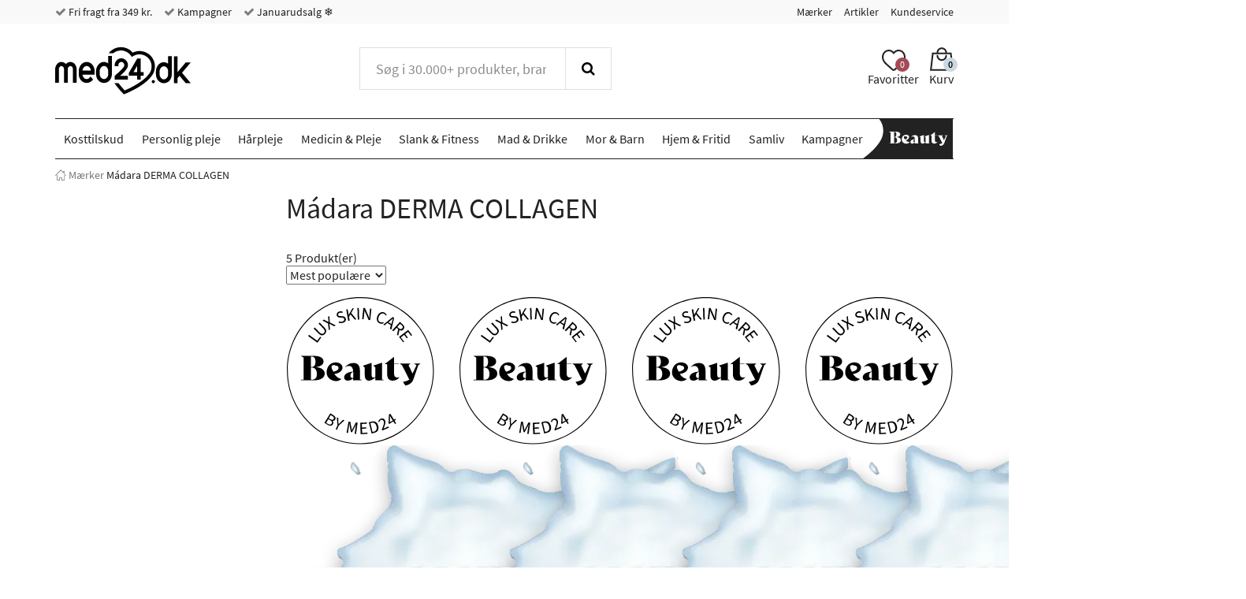

--- FILE ---
content_type: text/html; charset="UTF-8"
request_url: https://www.med24.dk/madara-derma-collagen
body_size: 55754
content:
<!DOCTYPE html>
<!--[if lte IE 8 ]><html class="ie-old" lang="da"><![endif]-->
<!--[if IE 9 ]><html class="ie9" lang="da"><![endif]-->
<!--[if (gt IE 9)|!(IE)]><!-->
<html lang="da">
<!--<![endif]-->

<head>
	<meta charset="UTF-8" />
	<meta http-equiv="X-UA-Compatible" content="IE=edge" />
	<!-- <meta name="viewport" content="width=device-width, initial-scale=1, maximum-scale=1.0, user-scalable=no, shrink-to-fit=no" /> -->
	<meta name="viewport" content="width=device-width, initial-scale=1, shrink-to-fit=no" />
	<title>Mádara DERMA COLLAGEN - Med24.dk</title>
	<meta name="google-site-verification" content="" />
		<link rel="icon" sizes="16x16" type="image/png" href="/img/med24/favicons/favicon-16x16.png">
		<link rel="icon" sizes="32x32" type="image/png" href="/img/med24/favicons/favicon-32x32.png">
		<link rel="icon" sizes="48x48" type="image/x-icon" href="/img/med24/favicons/favicon.ico">
		<link rel="icon" sizes="192x192" type="image/png" href="/img/med24/favicons/android-chrome-192x192.png">
		<link rel="icon" sizes="512x512" type="image/png" href="/img/med24/favicons/android-chrome-512x512.png">
		<link rel="apple-touch-icon" sizes="180x180" href="/img/med24/favicons/apple-touch-icon.png">
		<link rel="mask-icon" href="/img/med24/favicons/safari-pinned-tab.svg" color="#ffffff">
		<link rel="manifest" href="/manifest.json">
		<meta name="msapplication-TileColor" content="#ffffff">
		<meta name="msapplication-TileImage" content="/img/med24/favicons/mstile-70x70.png">
		<meta name="msapplication-TileImage" content="/img/med24/favicons/mstile-144x144.png">
		<meta name="msapplication-TileImage" content="/img/med24/favicons/mstile-150x150.png">
		<meta name="msapplication-TileImage" content="/img/med24/favicons/mstile-310x150.png">
		<meta name="msapplication-TileImage" content="/img/med24/favicons/mstile-310x310.png">
		<meta name="theme-color" content="#ffffff">
		<link rel="canonical" href="https://www.med24.dk/madara-derma-collagen" />
		<meta name="facebook-domain-verification" content="ry4tjhwjwwr7ah12pgfvvqe9hrivhq" />
		<link rel="alternate" href="https://www.med24.dk/madara-derma-collagen" hreflang="da-DK" />
		<link rel="alternate" href="https://www.med24.se/madara-derma-collagen" hreflang="sv-SE" />
		<link rel="alternate" href="https://www.med24.no/madara-derma-collagen" hreflang="nb-NO" />	<script async src="https://ga.jspm.io/npm:es-module-shims@1.10.0/dist/es-module-shims.js"></script>
	<script type="importmap">
		{
			"imports": {"alerts-promise":"/resources/compiled/js/1768218997/modules/alerts-promise.js?c=1Dpe5P","alerts":"/resources/compiled/js/1768218997/modules/alerts.js?c=1Dpe5P","autocomplete":"/resources/compiled/js/1768218998/modules/autocomplete.js?c=1Dpe5Q","base-element-v2":"/resources/compiled/js/1768218959/modules/base-element-v2.js?c=1Dpe5f","base-element":"/resources/compiled/js/1768218943/modules/base-element.js?c=1Dpe4Z","dateFormat":"/resources/compiled/js/1768218989/modules/dateFormat.js?c=1Dpe5H","event-debouncer":"/resources/compiled/js/1768218975/modules/event-debouncer.js?c=1Dpe5v","extract-json-payload":"/resources/compiled/js/1768218958/modules/extract-json-payload.js?c=1Dpe5e","form-submition-utils":"/resources/compiled/js/1768218976/modules/form-submition-utils.js?c=1Dpe5w","form-to-object":"/resources/compiled/js/1768219002/modules/form-to-object.js?c=1Dpe5U","handle-form":"/resources/compiled/js/1768218966/modules/handle-form.js?c=1Dpe5m","load-component":"/resources/compiled/js/1768218982/modules/load-component.js?c=1Dpe5A","object-to-form-data":"/resources/compiled/js/1768218956/modules/object-to-form-data.js?c=1Dpe5c","overlays":"/resources/compiled/js/1768218982/modules/overlays.js?c=1Dpe5A","progress":"/resources/compiled/js/1768218952/modules/progress.js?c=1Dpe58","request-promise":"/resources/compiled/js/1768218997/modules/request-promise.js?c=1Dpe5P","request":"/resources/compiled/js/1768218969/modules/request.js?c=1Dpe5p","response-handler":"/resources/compiled/js/1768218949/modules/response-handler.js?c=1Dpe55","slide-show":"/resources/compiled/js/1768219004/modules/slide-show.js?c=1Dpe5W","slide-toggle":"/resources/compiled/js/1768218968/modules/slide-toggle.js?c=1Dpe5o","tab-handler":"/resources/compiled/js/1768218982/modules/tab-handler.js?c=1Dpe5A","template":"/resources/compiled/js/1768218974/modules/template.js?c=1Dpe5u","translate":"/resources/compiled/js/1768218959/modules/translate.js?c=1Dpe5f","utilities":"/resources/compiled/js/1768218948/modules/utilities.js?c=1Dpe54","animation":"/resources/compiled/js/1768219011/med24/modules/animation.js?c=1Dpe63","api-promise":"/resources/compiled/js/1768218996/med24/modules/api-promise.js?c=1Dpe5O","api":"/resources/compiled/js/1768218996/med24/modules/api.js?c=1Dpe5O","block-option":"/resources/compiled/js/1768219000/med24/modules/block-option.js?c=1Dpe5S","bm-clerk":"/resources/compiled/js/1768219000/med24/modules/bm-clerk.js?c=1Dpe5S","clerk":"/resources/compiled/js/1768219005/med24/modules/clerk.js?c=1Dpe5X","cookie":"/resources/compiled/js/1768218989/med24/modules/cookie.js?c=1Dpe5H","customer-service-widget":"/resources/compiled/js/1768219012/med24/modules/customer-service-widget.js?c=1Dpe64","dawa-autocomplete":"/resources/compiled/js/1768218998/med24/modules/dawa-autocomplete.js?c=1Dpe5Q","filter-options":"/resources/compiled/js/1768219013/med24/modules/filter-options.js?c=1Dpe65","form-to-object-custom":"/resources/compiled/js/1768218986/med24/modules/form-to-object-custom.js?c=1Dpe5E","format-price":"/resources/compiled/js/1768218994/med24/modules/format-price.js?c=1Dpe5M","general-service-point":"/resources/compiled/js/1768219001/med24/modules/general-service-point.js?c=1Dpe5T","get-bootstrap-device":"/resources/compiled/js/1768218988/med24/modules/get-bootstrap-device.js?c=1Dpe5G","image-slider":"/resources/compiled/js/1768218987/med24/modules/image-slider.js?c=1Dpe5F","loadComponent":"/resources/compiled/js/1768218996/med24/modules/loadComponent.js?c=1Dpe5O","loadHTML":"/resources/compiled/js/1768218983/med24/modules/loadHTML.js?c=1Dpe5B","mobile-menu":"/resources/compiled/js/1768219005/med24/modules/mobile-menu.js?c=1Dpe5X","product-slider":"/resources/compiled/js/1768218983/med24/modules/product-slider.js?c=1Dpe5B","query-options":"/resources/compiled/js/1768219000/med24/modules/query-options.js?c=1Dpe5S","range-slider":"/resources/compiled/js/1768218997/med24/modules/range-slider.js?c=1Dpe5P","search-suggestions":"/resources/compiled/js/1768219011/med24/modules/search-suggestions.js?c=1Dpe63","show-content-block":"/resources/compiled/js/1768218988/med24/modules/show-content-block.js?c=1Dpe5G","side-menu":"/resources/compiled/js/1768219003/med24/modules/side-menu.js?c=1Dpe5V","slide-actions":"/resources/compiled/js/1768219000/med24/modules/slide-actions.js?c=1Dpe5S","slide-menu":"/resources/compiled/js/1768219008/med24/modules/slide-menu.js?c=1Dpe60","stepper":"/resources/compiled/js/1768219002/med24/modules/stepper.js?c=1Dpe5U"}		}
	</script>
	<link rel="icon" href="/favicon.ico" />
	<style type="text/css">/*
 * Bootstrap v3.3.7 (http://getbootstrap.com)
 * Copyright 2011-2016 Twitter, Inc.
 * Licensed under MIT (https://github.com/twbs/bootstrap/blob/master/LICENSE)
 */
/* normalize.css v3.0.3 | MIT License | github.com/necolas/normalize.css */
html {
  font-family: sans-serif;
  -ms-text-size-adjust: 100%;
  -webkit-text-size-adjust: 100%;
}
body {
  margin: 0;
}
article,
aside,
details,
figcaption,
figure,
footer,
header,
hgroup,
main,
menu,
nav,
section,
summary {
  display: block;
}
audio,
canvas,
progress,
video {
  display: inline-block;
  vertical-align: baseline;
}
audio:not([controls]) {
  display: none;
  height: 0;
}
[hidden],
template {
  display: none;
}
a {
  background-color: transparent;
}
a:active,
a:hover {
  outline: 0;
}
abbr[title] {
  border-bottom: 1px dotted;
}
b,
strong {
  font-weight: bold;
}
dfn {
  font-style: italic;
}
h1 {
  font-size: 2em;
  margin: 0.67em 0;
}
mark {
  background: #ff0;
  color: #000;
}
small {
  font-size: 80%;
}
sub,
sup {
  font-size: 75%;
  line-height: 0;
  position: relative;
  vertical-align: baseline;
}
sup {
  top: -0.5em;
}
sub {
  bottom: -0.25em;
}
img {
  border: 0;
}
svg:not(:root) {
  overflow: hidden;
}
figure {
  margin: 1em 40px;
}
hr {
  box-sizing: content-box;
  height: 0;
}
pre {
  overflow: auto;
}
code,
kbd,
pre,
samp {
  font-family: monospace, monospace;
  font-size: 1em;
}
button,
input,
optgroup,
select,
textarea {
  color: inherit;
  font: inherit;
  margin: 0;
}
button {
  overflow: visible;
}
button,
select {
  text-transform: none;
}
button,
html input[type="button"],
input[type="reset"],
input[type="submit"] {
  -webkit-appearance: button;
  cursor: pointer;
}
button[disabled],
html input[disabled] {
  cursor: default;
}
button::-moz-focus-inner,
input::-moz-focus-inner {
  border: 0;
  padding: 0;
}
input {
  line-height: normal;
}
input[type="checkbox"],
input[type="radio"] {
  box-sizing: border-box;
  padding: 0;
}
input[type="number"]::-webkit-inner-spin-button,
input[type="number"]::-webkit-outer-spin-button {
  height: auto;
}
input[type="search"] {
  -webkit-appearance: textfield;
}
input[type="search"]::-webkit-search-cancel-button,
input[type="search"]::-webkit-search-decoration {
  -webkit-appearance: none;
}
fieldset {
  border: 1px solid #c0c0c0;
  margin: 0 2px;
  padding: 0.35em 0.625em 0.75em;
}
legend {
  border: 0;
  padding: 0;
}
textarea {
  overflow: auto;
}
optgroup {
  font-weight: bold;
}
table {
  border-collapse: collapse;
  border-spacing: 0;
}
td,
th {
  padding: 0;
}
.container {
  margin-right: auto;
  margin-left: auto;
  padding-left: 15px;
  padding-right: 15px;
}
@media (min-width: 768px) {
  .container {
    width: 750px;
  }
}
@media (min-width: 992px) {
  .container {
    width: 970px;
  }
}
@media (min-width: 1200px) {
  .container {
    width: 1170px;
  }
}
.container-fluid {
  margin-right: auto;
  margin-left: auto;
  padding-left: 15px;
  padding-right: 15px;
}
.row {
  margin-left: -15px;
  margin-right: -15px;
}
.col-xxs-1,
.col-xs-1,
.col-sm-1,
.col-md-1,
.col-lg-1,
.col-xxs-2,
.col-xs-2,
.col-sm-2,
.col-md-2,
.col-lg-2,
.col-xxs-3,
.col-xs-3,
.col-sm-3,
.col-md-3,
.col-lg-3,
.col-xxs-4,
.col-xs-4,
.col-sm-4,
.col-md-4,
.col-lg-4,
.col-xxs-5,
.col-xs-5,
.col-sm-5,
.col-md-5,
.col-lg-5,
.col-xxs-6,
.col-xs-6,
.col-sm-6,
.col-md-6,
.col-lg-6,
.col-xxs-7,
.col-xs-7,
.col-sm-7,
.col-md-7,
.col-lg-7,
.col-xxs-8,
.col-xs-8,
.col-sm-8,
.col-md-8,
.col-lg-8,
.col-xxs-9,
.col-xs-9,
.col-sm-9,
.col-md-9,
.col-lg-9,
.col-xxs-10,
.col-xs-10,
.col-sm-10,
.col-md-10,
.col-lg-10,
.col-xxs-11,
.col-xs-11,
.col-sm-11,
.col-md-11,
.col-lg-11,
.col-xxs-12,
.col-xs-12,
.col-sm-12,
.col-md-12,
.col-lg-12,
.col-xxs-13,
.col-xs-13,
.col-sm-13,
.col-md-13,
.col-lg-13,
.col-xxs-14,
.col-xs-14,
.col-sm-14,
.col-md-14,
.col-lg-14,
.col-xxs-15,
.col-xs-15,
.col-sm-15,
.col-md-15,
.col-lg-15,
.col-xxs-16,
.col-xs-16,
.col-sm-16,
.col-md-16,
.col-lg-16,
.col-xxs-17,
.col-xs-17,
.col-sm-17,
.col-md-17,
.col-lg-17,
.col-xxs-18,
.col-xs-18,
.col-sm-18,
.col-md-18,
.col-lg-18,
.col-xxs-19,
.col-xs-19,
.col-sm-19,
.col-md-19,
.col-lg-19,
.col-xxs-20,
.col-xs-20,
.col-sm-20,
.col-md-20,
.col-lg-20,
.col-xxs-21,
.col-xs-21,
.col-sm-21,
.col-md-21,
.col-lg-21,
.col-xxs-22,
.col-xs-22,
.col-sm-22,
.col-md-22,
.col-lg-22,
.col-xxs-23,
.col-xs-23,
.col-sm-23,
.col-md-23,
.col-lg-23,
.col-xxs-24,
.col-xs-24,
.col-sm-24,
.col-md-24,
.col-lg-24 {
  position: relative;
  min-height: 1px;
  padding-left: 15px;
  padding-right: 15px;
}
.col-xxs-1,
.col-xxs-2,
.col-xxs-3,
.col-xxs-4,
.col-xxs-5,
.col-xxs-6,
.col-xxs-7,
.col-xxs-8,
.col-xxs-9,
.col-xxs-10,
.col-xxs-11,
.col-xxs-12,
.col-xxs-13,
.col-xxs-14,
.col-xxs-15,
.col-xxs-16,
.col-xxs-17,
.col-xxs-18,
.col-xxs-19,
.col-xxs-20,
.col-xxs-21,
.col-xxs-22,
.col-xxs-23,
.col-xxs-24 {
  float: left;
}
.col-xxs-24 {
  width: 100%;
}
.col-xxs-23 {
  width: 95.83333333%;
}
.col-xxs-22 {
  width: 91.66666667%;
}
.col-xxs-21 {
  width: 87.5%;
}
.col-xxs-20 {
  width: 83.33333333%;
}
.col-xxs-19 {
  width: 79.16666667%;
}
.col-xxs-18 {
  width: 75%;
}
.col-xxs-17 {
  width: 70.83333333%;
}
.col-xxs-16 {
  width: 66.66666667%;
}
.col-xxs-15 {
  width: 62.5%;
}
.col-xxs-14 {
  width: 58.33333333%;
}
.col-xxs-13 {
  width: 54.16666667%;
}
.col-xxs-12 {
  width: 50%;
}
.col-xxs-11 {
  width: 45.83333333%;
}
.col-xxs-10 {
  width: 41.66666667%;
}
.col-xxs-9 {
  width: 37.5%;
}
.col-xxs-8 {
  width: 33.33333333%;
}
.col-xxs-7 {
  width: 29.16666667%;
}
.col-xxs-6 {
  width: 25%;
}
.col-xxs-5 {
  width: 20.83333333%;
}
.col-xxs-4 {
  width: 16.66666667%;
}
.col-xxs-3 {
  width: 12.5%;
}
.col-xxs-2 {
  width: 8.33333333%;
}
.col-xxs-1 {
  width: 4.16666667%;
}
.col-xxs-pull-24 {
  right: 100%;
}
.col-xxs-pull-23 {
  right: 95.83333333%;
}
.col-xxs-pull-22 {
  right: 91.66666667%;
}
.col-xxs-pull-21 {
  right: 87.5%;
}
.col-xxs-pull-20 {
  right: 83.33333333%;
}
.col-xxs-pull-19 {
  right: 79.16666667%;
}
.col-xxs-pull-18 {
  right: 75%;
}
.col-xxs-pull-17 {
  right: 70.83333333%;
}
.col-xxs-pull-16 {
  right: 66.66666667%;
}
.col-xxs-pull-15 {
  right: 62.5%;
}
.col-xxs-pull-14 {
  right: 58.33333333%;
}
.col-xxs-pull-13 {
  right: 54.16666667%;
}
.col-xxs-pull-12 {
  right: 50%;
}
.col-xxs-pull-11 {
  right: 45.83333333%;
}
.col-xxs-pull-10 {
  right: 41.66666667%;
}
.col-xxs-pull-9 {
  right: 37.5%;
}
.col-xxs-pull-8 {
  right: 33.33333333%;
}
.col-xxs-pull-7 {
  right: 29.16666667%;
}
.col-xxs-pull-6 {
  right: 25%;
}
.col-xxs-pull-5 {
  right: 20.83333333%;
}
.col-xxs-pull-4 {
  right: 16.66666667%;
}
.col-xxs-pull-3 {
  right: 12.5%;
}
.col-xxs-pull-2 {
  right: 8.33333333%;
}
.col-xxs-pull-1 {
  right: 4.16666667%;
}
.col-xxs-pull-0 {
  right: auto;
}
.col-xxs-push-24 {
  left: 100%;
}
.col-xxs-push-23 {
  left: 95.83333333%;
}
.col-xxs-push-22 {
  left: 91.66666667%;
}
.col-xxs-push-21 {
  left: 87.5%;
}
.col-xxs-push-20 {
  left: 83.33333333%;
}
.col-xxs-push-19 {
  left: 79.16666667%;
}
.col-xxs-push-18 {
  left: 75%;
}
.col-xxs-push-17 {
  left: 70.83333333%;
}
.col-xxs-push-16 {
  left: 66.66666667%;
}
.col-xxs-push-15 {
  left: 62.5%;
}
.col-xxs-push-14 {
  left: 58.33333333%;
}
.col-xxs-push-13 {
  left: 54.16666667%;
}
.col-xxs-push-12 {
  left: 50%;
}
.col-xxs-push-11 {
  left: 45.83333333%;
}
.col-xxs-push-10 {
  left: 41.66666667%;
}
.col-xxs-push-9 {
  left: 37.5%;
}
.col-xxs-push-8 {
  left: 33.33333333%;
}
.col-xxs-push-7 {
  left: 29.16666667%;
}
.col-xxs-push-6 {
  left: 25%;
}
.col-xxs-push-5 {
  left: 20.83333333%;
}
.col-xxs-push-4 {
  left: 16.66666667%;
}
.col-xxs-push-3 {
  left: 12.5%;
}
.col-xxs-push-2 {
  left: 8.33333333%;
}
.col-xxs-push-1 {
  left: 4.16666667%;
}
.col-xxs-push-0 {
  left: auto;
}
.col-xxs-offset-24 {
  margin-left: 100%;
}
.col-xxs-offset-23 {
  margin-left: 95.83333333%;
}
.col-xxs-offset-22 {
  margin-left: 91.66666667%;
}
.col-xxs-offset-21 {
  margin-left: 87.5%;
}
.col-xxs-offset-20 {
  margin-left: 83.33333333%;
}
.col-xxs-offset-19 {
  margin-left: 79.16666667%;
}
.col-xxs-offset-18 {
  margin-left: 75%;
}
.col-xxs-offset-17 {
  margin-left: 70.83333333%;
}
.col-xxs-offset-16 {
  margin-left: 66.66666667%;
}
.col-xxs-offset-15 {
  margin-left: 62.5%;
}
.col-xxs-offset-14 {
  margin-left: 58.33333333%;
}
.col-xxs-offset-13 {
  margin-left: 54.16666667%;
}
.col-xxs-offset-12 {
  margin-left: 50%;
}
.col-xxs-offset-11 {
  margin-left: 45.83333333%;
}
.col-xxs-offset-10 {
  margin-left: 41.66666667%;
}
.col-xxs-offset-9 {
  margin-left: 37.5%;
}
.col-xxs-offset-8 {
  margin-left: 33.33333333%;
}
.col-xxs-offset-7 {
  margin-left: 29.16666667%;
}
.col-xxs-offset-6 {
  margin-left: 25%;
}
.col-xxs-offset-5 {
  margin-left: 20.83333333%;
}
.col-xxs-offset-4 {
  margin-left: 16.66666667%;
}
.col-xxs-offset-3 {
  margin-left: 12.5%;
}
.col-xxs-offset-2 {
  margin-left: 8.33333333%;
}
.col-xxs-offset-1 {
  margin-left: 4.16666667%;
}
.col-xxs-offset-0 {
  margin-left: 0%;
}
@media (min-width: 480px) {
  .col-xs-1,
  .col-xs-2,
  .col-xs-3,
  .col-xs-4,
  .col-xs-5,
  .col-xs-6,
  .col-xs-7,
  .col-xs-8,
  .col-xs-9,
  .col-xs-10,
  .col-xs-11,
  .col-xs-12,
  .col-xs-13,
  .col-xs-14,
  .col-xs-15,
  .col-xs-16,
  .col-xs-17,
  .col-xs-18,
  .col-xs-19,
  .col-xs-20,
  .col-xs-21,
  .col-xs-22,
  .col-xs-23,
  .col-xs-24 {
    float: left;
  }
  .col-xs-24 {
    width: 100%;
  }
  .col-xs-23 {
    width: 95.83333333%;
  }
  .col-xs-22 {
    width: 91.66666667%;
  }
  .col-xs-21 {
    width: 87.5%;
  }
  .col-xs-20 {
    width: 83.33333333%;
  }
  .col-xs-19 {
    width: 79.16666667%;
  }
  .col-xs-18 {
    width: 75%;
  }
  .col-xs-17 {
    width: 70.83333333%;
  }
  .col-xs-16 {
    width: 66.66666667%;
  }
  .col-xs-15 {
    width: 62.5%;
  }
  .col-xs-14 {
    width: 58.33333333%;
  }
  .col-xs-13 {
    width: 54.16666667%;
  }
  .col-xs-12 {
    width: 50%;
  }
  .col-xs-11 {
    width: 45.83333333%;
  }
  .col-xs-10 {
    width: 41.66666667%;
  }
  .col-xs-9 {
    width: 37.5%;
  }
  .col-xs-8 {
    width: 33.33333333%;
  }
  .col-xs-7 {
    width: 29.16666667%;
  }
  .col-xs-6 {
    width: 25%;
  }
  .col-xs-5 {
    width: 20.83333333%;
  }
  .col-xs-4 {
    width: 16.66666667%;
  }
  .col-xs-3 {
    width: 12.5%;
  }
  .col-xs-2 {
    width: 8.33333333%;
  }
  .col-xs-1 {
    width: 4.16666667%;
  }
  .col-xs-pull-24 {
    right: 100%;
  }
  .col-xs-pull-23 {
    right: 95.83333333%;
  }
  .col-xs-pull-22 {
    right: 91.66666667%;
  }
  .col-xs-pull-21 {
    right: 87.5%;
  }
  .col-xs-pull-20 {
    right: 83.33333333%;
  }
  .col-xs-pull-19 {
    right: 79.16666667%;
  }
  .col-xs-pull-18 {
    right: 75%;
  }
  .col-xs-pull-17 {
    right: 70.83333333%;
  }
  .col-xs-pull-16 {
    right: 66.66666667%;
  }
  .col-xs-pull-15 {
    right: 62.5%;
  }
  .col-xs-pull-14 {
    right: 58.33333333%;
  }
  .col-xs-pull-13 {
    right: 54.16666667%;
  }
  .col-xs-pull-12 {
    right: 50%;
  }
  .col-xs-pull-11 {
    right: 45.83333333%;
  }
  .col-xs-pull-10 {
    right: 41.66666667%;
  }
  .col-xs-pull-9 {
    right: 37.5%;
  }
  .col-xs-pull-8 {
    right: 33.33333333%;
  }
  .col-xs-pull-7 {
    right: 29.16666667%;
  }
  .col-xs-pull-6 {
    right: 25%;
  }
  .col-xs-pull-5 {
    right: 20.83333333%;
  }
  .col-xs-pull-4 {
    right: 16.66666667%;
  }
  .col-xs-pull-3 {
    right: 12.5%;
  }
  .col-xs-pull-2 {
    right: 8.33333333%;
  }
  .col-xs-pull-1 {
    right: 4.16666667%;
  }
  .col-xs-pull-0 {
    right: auto;
  }
  .col-xs-push-24 {
    left: 100%;
  }
  .col-xs-push-23 {
    left: 95.83333333%;
  }
  .col-xs-push-22 {
    left: 91.66666667%;
  }
  .col-xs-push-21 {
    left: 87.5%;
  }
  .col-xs-push-20 {
    left: 83.33333333%;
  }
  .col-xs-push-19 {
    left: 79.16666667%;
  }
  .col-xs-push-18 {
    left: 75%;
  }
  .col-xs-push-17 {
    left: 70.83333333%;
  }
  .col-xs-push-16 {
    left: 66.66666667%;
  }
  .col-xs-push-15 {
    left: 62.5%;
  }
  .col-xs-push-14 {
    left: 58.33333333%;
  }
  .col-xs-push-13 {
    left: 54.16666667%;
  }
  .col-xs-push-12 {
    left: 50%;
  }
  .col-xs-push-11 {
    left: 45.83333333%;
  }
  .col-xs-push-10 {
    left: 41.66666667%;
  }
  .col-xs-push-9 {
    left: 37.5%;
  }
  .col-xs-push-8 {
    left: 33.33333333%;
  }
  .col-xs-push-7 {
    left: 29.16666667%;
  }
  .col-xs-push-6 {
    left: 25%;
  }
  .col-xs-push-5 {
    left: 20.83333333%;
  }
  .col-xs-push-4 {
    left: 16.66666667%;
  }
  .col-xs-push-3 {
    left: 12.5%;
  }
  .col-xs-push-2 {
    left: 8.33333333%;
  }
  .col-xs-push-1 {
    left: 4.16666667%;
  }
  .col-xs-push-0 {
    left: auto;
  }
  .col-xs-offset-24 {
    margin-left: 100%;
  }
  .col-xs-offset-23 {
    margin-left: 95.83333333%;
  }
  .col-xs-offset-22 {
    margin-left: 91.66666667%;
  }
  .col-xs-offset-21 {
    margin-left: 87.5%;
  }
  .col-xs-offset-20 {
    margin-left: 83.33333333%;
  }
  .col-xs-offset-19 {
    margin-left: 79.16666667%;
  }
  .col-xs-offset-18 {
    margin-left: 75%;
  }
  .col-xs-offset-17 {
    margin-left: 70.83333333%;
  }
  .col-xs-offset-16 {
    margin-left: 66.66666667%;
  }
  .col-xs-offset-15 {
    margin-left: 62.5%;
  }
  .col-xs-offset-14 {
    margin-left: 58.33333333%;
  }
  .col-xs-offset-13 {
    margin-left: 54.16666667%;
  }
  .col-xs-offset-12 {
    margin-left: 50%;
  }
  .col-xs-offset-11 {
    margin-left: 45.83333333%;
  }
  .col-xs-offset-10 {
    margin-left: 41.66666667%;
  }
  .col-xs-offset-9 {
    margin-left: 37.5%;
  }
  .col-xs-offset-8 {
    margin-left: 33.33333333%;
  }
  .col-xs-offset-7 {
    margin-left: 29.16666667%;
  }
  .col-xs-offset-6 {
    margin-left: 25%;
  }
  .col-xs-offset-5 {
    margin-left: 20.83333333%;
  }
  .col-xs-offset-4 {
    margin-left: 16.66666667%;
  }
  .col-xs-offset-3 {
    margin-left: 12.5%;
  }
  .col-xs-offset-2 {
    margin-left: 8.33333333%;
  }
  .col-xs-offset-1 {
    margin-left: 4.16666667%;
  }
  .col-xs-offset-0 {
    margin-left: 0%;
  }
}
@media (min-width: 768px) {
  .col-sm-1,
  .col-sm-2,
  .col-sm-3,
  .col-sm-4,
  .col-sm-5,
  .col-sm-6,
  .col-sm-7,
  .col-sm-8,
  .col-sm-9,
  .col-sm-10,
  .col-sm-11,
  .col-sm-12,
  .col-sm-13,
  .col-sm-14,
  .col-sm-15,
  .col-sm-16,
  .col-sm-17,
  .col-sm-18,
  .col-sm-19,
  .col-sm-20,
  .col-sm-21,
  .col-sm-22,
  .col-sm-23,
  .col-sm-24 {
    float: left;
  }
  .col-sm-24 {
    width: 100%;
  }
  .col-sm-23 {
    width: 95.83333333%;
  }
  .col-sm-22 {
    width: 91.66666667%;
  }
  .col-sm-21 {
    width: 87.5%;
  }
  .col-sm-20 {
    width: 83.33333333%;
  }
  .col-sm-19 {
    width: 79.16666667%;
  }
  .col-sm-18 {
    width: 75%;
  }
  .col-sm-17 {
    width: 70.83333333%;
  }
  .col-sm-16 {
    width: 66.66666667%;
  }
  .col-sm-15 {
    width: 62.5%;
  }
  .col-sm-14 {
    width: 58.33333333%;
  }
  .col-sm-13 {
    width: 54.16666667%;
  }
  .col-sm-12 {
    width: 50%;
  }
  .col-sm-11 {
    width: 45.83333333%;
  }
  .col-sm-10 {
    width: 41.66666667%;
  }
  .col-sm-9 {
    width: 37.5%;
  }
  .col-sm-8 {
    width: 33.33333333%;
  }
  .col-sm-7 {
    width: 29.16666667%;
  }
  .col-sm-6 {
    width: 25%;
  }
  .col-sm-5 {
    width: 20.83333333%;
  }
  .col-sm-4 {
    width: 16.66666667%;
  }
  .col-sm-3 {
    width: 12.5%;
  }
  .col-sm-2 {
    width: 8.33333333%;
  }
  .col-sm-1 {
    width: 4.16666667%;
  }
  .col-sm-pull-24 {
    right: 100%;
  }
  .col-sm-pull-23 {
    right: 95.83333333%;
  }
  .col-sm-pull-22 {
    right: 91.66666667%;
  }
  .col-sm-pull-21 {
    right: 87.5%;
  }
  .col-sm-pull-20 {
    right: 83.33333333%;
  }
  .col-sm-pull-19 {
    right: 79.16666667%;
  }
  .col-sm-pull-18 {
    right: 75%;
  }
  .col-sm-pull-17 {
    right: 70.83333333%;
  }
  .col-sm-pull-16 {
    right: 66.66666667%;
  }
  .col-sm-pull-15 {
    right: 62.5%;
  }
  .col-sm-pull-14 {
    right: 58.33333333%;
  }
  .col-sm-pull-13 {
    right: 54.16666667%;
  }
  .col-sm-pull-12 {
    right: 50%;
  }
  .col-sm-pull-11 {
    right: 45.83333333%;
  }
  .col-sm-pull-10 {
    right: 41.66666667%;
  }
  .col-sm-pull-9 {
    right: 37.5%;
  }
  .col-sm-pull-8 {
    right: 33.33333333%;
  }
  .col-sm-pull-7 {
    right: 29.16666667%;
  }
  .col-sm-pull-6 {
    right: 25%;
  }
  .col-sm-pull-5 {
    right: 20.83333333%;
  }
  .col-sm-pull-4 {
    right: 16.66666667%;
  }
  .col-sm-pull-3 {
    right: 12.5%;
  }
  .col-sm-pull-2 {
    right: 8.33333333%;
  }
  .col-sm-pull-1 {
    right: 4.16666667%;
  }
  .col-sm-pull-0 {
    right: auto;
  }
  .col-sm-push-24 {
    left: 100%;
  }
  .col-sm-push-23 {
    left: 95.83333333%;
  }
  .col-sm-push-22 {
    left: 91.66666667%;
  }
  .col-sm-push-21 {
    left: 87.5%;
  }
  .col-sm-push-20 {
    left: 83.33333333%;
  }
  .col-sm-push-19 {
    left: 79.16666667%;
  }
  .col-sm-push-18 {
    left: 75%;
  }
  .col-sm-push-17 {
    left: 70.83333333%;
  }
  .col-sm-push-16 {
    left: 66.66666667%;
  }
  .col-sm-push-15 {
    left: 62.5%;
  }
  .col-sm-push-14 {
    left: 58.33333333%;
  }
  .col-sm-push-13 {
    left: 54.16666667%;
  }
  .col-sm-push-12 {
    left: 50%;
  }
  .col-sm-push-11 {
    left: 45.83333333%;
  }
  .col-sm-push-10 {
    left: 41.66666667%;
  }
  .col-sm-push-9 {
    left: 37.5%;
  }
  .col-sm-push-8 {
    left: 33.33333333%;
  }
  .col-sm-push-7 {
    left: 29.16666667%;
  }
  .col-sm-push-6 {
    left: 25%;
  }
  .col-sm-push-5 {
    left: 20.83333333%;
  }
  .col-sm-push-4 {
    left: 16.66666667%;
  }
  .col-sm-push-3 {
    left: 12.5%;
  }
  .col-sm-push-2 {
    left: 8.33333333%;
  }
  .col-sm-push-1 {
    left: 4.16666667%;
  }
  .col-sm-push-0 {
    left: auto;
  }
  .col-sm-offset-24 {
    margin-left: 100%;
  }
  .col-sm-offset-23 {
    margin-left: 95.83333333%;
  }
  .col-sm-offset-22 {
    margin-left: 91.66666667%;
  }
  .col-sm-offset-21 {
    margin-left: 87.5%;
  }
  .col-sm-offset-20 {
    margin-left: 83.33333333%;
  }
  .col-sm-offset-19 {
    margin-left: 79.16666667%;
  }
  .col-sm-offset-18 {
    margin-left: 75%;
  }
  .col-sm-offset-17 {
    margin-left: 70.83333333%;
  }
  .col-sm-offset-16 {
    margin-left: 66.66666667%;
  }
  .col-sm-offset-15 {
    margin-left: 62.5%;
  }
  .col-sm-offset-14 {
    margin-left: 58.33333333%;
  }
  .col-sm-offset-13 {
    margin-left: 54.16666667%;
  }
  .col-sm-offset-12 {
    margin-left: 50%;
  }
  .col-sm-offset-11 {
    margin-left: 45.83333333%;
  }
  .col-sm-offset-10 {
    margin-left: 41.66666667%;
  }
  .col-sm-offset-9 {
    margin-left: 37.5%;
  }
  .col-sm-offset-8 {
    margin-left: 33.33333333%;
  }
  .col-sm-offset-7 {
    margin-left: 29.16666667%;
  }
  .col-sm-offset-6 {
    margin-left: 25%;
  }
  .col-sm-offset-5 {
    margin-left: 20.83333333%;
  }
  .col-sm-offset-4 {
    margin-left: 16.66666667%;
  }
  .col-sm-offset-3 {
    margin-left: 12.5%;
  }
  .col-sm-offset-2 {
    margin-left: 8.33333333%;
  }
  .col-sm-offset-1 {
    margin-left: 4.16666667%;
  }
  .col-sm-offset-0 {
    margin-left: 0%;
  }
}
@media (min-width: 992px) {
  .col-md-1,
  .col-md-2,
  .col-md-3,
  .col-md-4,
  .col-md-5,
  .col-md-6,
  .col-md-7,
  .col-md-8,
  .col-md-9,
  .col-md-10,
  .col-md-11,
  .col-md-12,
  .col-md-13,
  .col-md-14,
  .col-md-15,
  .col-md-16,
  .col-md-17,
  .col-md-18,
  .col-md-19,
  .col-md-20,
  .col-md-21,
  .col-md-22,
  .col-md-23,
  .col-md-24 {
    float: left;
  }
  .col-md-24 {
    width: 100%;
  }
  .col-md-23 {
    width: 95.83333333%;
  }
  .col-md-22 {
    width: 91.66666667%;
  }
  .col-md-21 {
    width: 87.5%;
  }
  .col-md-20 {
    width: 83.33333333%;
  }
  .col-md-19 {
    width: 79.16666667%;
  }
  .col-md-18 {
    width: 75%;
  }
  .col-md-17 {
    width: 70.83333333%;
  }
  .col-md-16 {
    width: 66.66666667%;
  }
  .col-md-15 {
    width: 62.5%;
  }
  .col-md-14 {
    width: 58.33333333%;
  }
  .col-md-13 {
    width: 54.16666667%;
  }
  .col-md-12 {
    width: 50%;
  }
  .col-md-11 {
    width: 45.83333333%;
  }
  .col-md-10 {
    width: 41.66666667%;
  }
  .col-md-9 {
    width: 37.5%;
  }
  .col-md-8 {
    width: 33.33333333%;
  }
  .col-md-7 {
    width: 29.16666667%;
  }
  .col-md-6 {
    width: 25%;
  }
  .col-md-5 {
    width: 20.83333333%;
  }
  .col-md-4 {
    width: 16.66666667%;
  }
  .col-md-3 {
    width: 12.5%;
  }
  .col-md-2 {
    width: 8.33333333%;
  }
  .col-md-1 {
    width: 4.16666667%;
  }
  .col-md-pull-24 {
    right: 100%;
  }
  .col-md-pull-23 {
    right: 95.83333333%;
  }
  .col-md-pull-22 {
    right: 91.66666667%;
  }
  .col-md-pull-21 {
    right: 87.5%;
  }
  .col-md-pull-20 {
    right: 83.33333333%;
  }
  .col-md-pull-19 {
    right: 79.16666667%;
  }
  .col-md-pull-18 {
    right: 75%;
  }
  .col-md-pull-17 {
    right: 70.83333333%;
  }
  .col-md-pull-16 {
    right: 66.66666667%;
  }
  .col-md-pull-15 {
    right: 62.5%;
  }
  .col-md-pull-14 {
    right: 58.33333333%;
  }
  .col-md-pull-13 {
    right: 54.16666667%;
  }
  .col-md-pull-12 {
    right: 50%;
  }
  .col-md-pull-11 {
    right: 45.83333333%;
  }
  .col-md-pull-10 {
    right: 41.66666667%;
  }
  .col-md-pull-9 {
    right: 37.5%;
  }
  .col-md-pull-8 {
    right: 33.33333333%;
  }
  .col-md-pull-7 {
    right: 29.16666667%;
  }
  .col-md-pull-6 {
    right: 25%;
  }
  .col-md-pull-5 {
    right: 20.83333333%;
  }
  .col-md-pull-4 {
    right: 16.66666667%;
  }
  .col-md-pull-3 {
    right: 12.5%;
  }
  .col-md-pull-2 {
    right: 8.33333333%;
  }
  .col-md-pull-1 {
    right: 4.16666667%;
  }
  .col-md-pull-0 {
    right: auto;
  }
  .col-md-push-24 {
    left: 100%;
  }
  .col-md-push-23 {
    left: 95.83333333%;
  }
  .col-md-push-22 {
    left: 91.66666667%;
  }
  .col-md-push-21 {
    left: 87.5%;
  }
  .col-md-push-20 {
    left: 83.33333333%;
  }
  .col-md-push-19 {
    left: 79.16666667%;
  }
  .col-md-push-18 {
    left: 75%;
  }
  .col-md-push-17 {
    left: 70.83333333%;
  }
  .col-md-push-16 {
    left: 66.66666667%;
  }
  .col-md-push-15 {
    left: 62.5%;
  }
  .col-md-push-14 {
    left: 58.33333333%;
  }
  .col-md-push-13 {
    left: 54.16666667%;
  }
  .col-md-push-12 {
    left: 50%;
  }
  .col-md-push-11 {
    left: 45.83333333%;
  }
  .col-md-push-10 {
    left: 41.66666667%;
  }
  .col-md-push-9 {
    left: 37.5%;
  }
  .col-md-push-8 {
    left: 33.33333333%;
  }
  .col-md-push-7 {
    left: 29.16666667%;
  }
  .col-md-push-6 {
    left: 25%;
  }
  .col-md-push-5 {
    left: 20.83333333%;
  }
  .col-md-push-4 {
    left: 16.66666667%;
  }
  .col-md-push-3 {
    left: 12.5%;
  }
  .col-md-push-2 {
    left: 8.33333333%;
  }
  .col-md-push-1 {
    left: 4.16666667%;
  }
  .col-md-push-0 {
    left: auto;
  }
  .col-md-offset-24 {
    margin-left: 100%;
  }
  .col-md-offset-23 {
    margin-left: 95.83333333%;
  }
  .col-md-offset-22 {
    margin-left: 91.66666667%;
  }
  .col-md-offset-21 {
    margin-left: 87.5%;
  }
  .col-md-offset-20 {
    margin-left: 83.33333333%;
  }
  .col-md-offset-19 {
    margin-left: 79.16666667%;
  }
  .col-md-offset-18 {
    margin-left: 75%;
  }
  .col-md-offset-17 {
    margin-left: 70.83333333%;
  }
  .col-md-offset-16 {
    margin-left: 66.66666667%;
  }
  .col-md-offset-15 {
    margin-left: 62.5%;
  }
  .col-md-offset-14 {
    margin-left: 58.33333333%;
  }
  .col-md-offset-13 {
    margin-left: 54.16666667%;
  }
  .col-md-offset-12 {
    margin-left: 50%;
  }
  .col-md-offset-11 {
    margin-left: 45.83333333%;
  }
  .col-md-offset-10 {
    margin-left: 41.66666667%;
  }
  .col-md-offset-9 {
    margin-left: 37.5%;
  }
  .col-md-offset-8 {
    margin-left: 33.33333333%;
  }
  .col-md-offset-7 {
    margin-left: 29.16666667%;
  }
  .col-md-offset-6 {
    margin-left: 25%;
  }
  .col-md-offset-5 {
    margin-left: 20.83333333%;
  }
  .col-md-offset-4 {
    margin-left: 16.66666667%;
  }
  .col-md-offset-3 {
    margin-left: 12.5%;
  }
  .col-md-offset-2 {
    margin-left: 8.33333333%;
  }
  .col-md-offset-1 {
    margin-left: 4.16666667%;
  }
  .col-md-offset-0 {
    margin-left: 0%;
  }
}
@media (min-width: 1200px) {
  .col-lg-1,
  .col-lg-2,
  .col-lg-3,
  .col-lg-4,
  .col-lg-5,
  .col-lg-6,
  .col-lg-7,
  .col-lg-8,
  .col-lg-9,
  .col-lg-10,
  .col-lg-11,
  .col-lg-12,
  .col-lg-13,
  .col-lg-14,
  .col-lg-15,
  .col-lg-16,
  .col-lg-17,
  .col-lg-18,
  .col-lg-19,
  .col-lg-20,
  .col-lg-21,
  .col-lg-22,
  .col-lg-23,
  .col-lg-24 {
    float: left;
  }
  .col-lg-24 {
    width: 100%;
  }
  .col-lg-23 {
    width: 95.83333333%;
  }
  .col-lg-22 {
    width: 91.66666667%;
  }
  .col-lg-21 {
    width: 87.5%;
  }
  .col-lg-20 {
    width: 83.33333333%;
  }
  .col-lg-19 {
    width: 79.16666667%;
  }
  .col-lg-18 {
    width: 75%;
  }
  .col-lg-17 {
    width: 70.83333333%;
  }
  .col-lg-16 {
    width: 66.66666667%;
  }
  .col-lg-15 {
    width: 62.5%;
  }
  .col-lg-14 {
    width: 58.33333333%;
  }
  .col-lg-13 {
    width: 54.16666667%;
  }
  .col-lg-12 {
    width: 50%;
  }
  .col-lg-11 {
    width: 45.83333333%;
  }
  .col-lg-10 {
    width: 41.66666667%;
  }
  .col-lg-9 {
    width: 37.5%;
  }
  .col-lg-8 {
    width: 33.33333333%;
  }
  .col-lg-7 {
    width: 29.16666667%;
  }
  .col-lg-6 {
    width: 25%;
  }
  .col-lg-5 {
    width: 20.83333333%;
  }
  .col-lg-4 {
    width: 16.66666667%;
  }
  .col-lg-3 {
    width: 12.5%;
  }
  .col-lg-2 {
    width: 8.33333333%;
  }
  .col-lg-1 {
    width: 4.16666667%;
  }
  .col-lg-pull-24 {
    right: 100%;
  }
  .col-lg-pull-23 {
    right: 95.83333333%;
  }
  .col-lg-pull-22 {
    right: 91.66666667%;
  }
  .col-lg-pull-21 {
    right: 87.5%;
  }
  .col-lg-pull-20 {
    right: 83.33333333%;
  }
  .col-lg-pull-19 {
    right: 79.16666667%;
  }
  .col-lg-pull-18 {
    right: 75%;
  }
  .col-lg-pull-17 {
    right: 70.83333333%;
  }
  .col-lg-pull-16 {
    right: 66.66666667%;
  }
  .col-lg-pull-15 {
    right: 62.5%;
  }
  .col-lg-pull-14 {
    right: 58.33333333%;
  }
  .col-lg-pull-13 {
    right: 54.16666667%;
  }
  .col-lg-pull-12 {
    right: 50%;
  }
  .col-lg-pull-11 {
    right: 45.83333333%;
  }
  .col-lg-pull-10 {
    right: 41.66666667%;
  }
  .col-lg-pull-9 {
    right: 37.5%;
  }
  .col-lg-pull-8 {
    right: 33.33333333%;
  }
  .col-lg-pull-7 {
    right: 29.16666667%;
  }
  .col-lg-pull-6 {
    right: 25%;
  }
  .col-lg-pull-5 {
    right: 20.83333333%;
  }
  .col-lg-pull-4 {
    right: 16.66666667%;
  }
  .col-lg-pull-3 {
    right: 12.5%;
  }
  .col-lg-pull-2 {
    right: 8.33333333%;
  }
  .col-lg-pull-1 {
    right: 4.16666667%;
  }
  .col-lg-pull-0 {
    right: auto;
  }
  .col-lg-push-24 {
    left: 100%;
  }
  .col-lg-push-23 {
    left: 95.83333333%;
  }
  .col-lg-push-22 {
    left: 91.66666667%;
  }
  .col-lg-push-21 {
    left: 87.5%;
  }
  .col-lg-push-20 {
    left: 83.33333333%;
  }
  .col-lg-push-19 {
    left: 79.16666667%;
  }
  .col-lg-push-18 {
    left: 75%;
  }
  .col-lg-push-17 {
    left: 70.83333333%;
  }
  .col-lg-push-16 {
    left: 66.66666667%;
  }
  .col-lg-push-15 {
    left: 62.5%;
  }
  .col-lg-push-14 {
    left: 58.33333333%;
  }
  .col-lg-push-13 {
    left: 54.16666667%;
  }
  .col-lg-push-12 {
    left: 50%;
  }
  .col-lg-push-11 {
    left: 45.83333333%;
  }
  .col-lg-push-10 {
    left: 41.66666667%;
  }
  .col-lg-push-9 {
    left: 37.5%;
  }
  .col-lg-push-8 {
    left: 33.33333333%;
  }
  .col-lg-push-7 {
    left: 29.16666667%;
  }
  .col-lg-push-6 {
    left: 25%;
  }
  .col-lg-push-5 {
    left: 20.83333333%;
  }
  .col-lg-push-4 {
    left: 16.66666667%;
  }
  .col-lg-push-3 {
    left: 12.5%;
  }
  .col-lg-push-2 {
    left: 8.33333333%;
  }
  .col-lg-push-1 {
    left: 4.16666667%;
  }
  .col-lg-push-0 {
    left: auto;
  }
  .col-lg-offset-24 {
    margin-left: 100%;
  }
  .col-lg-offset-23 {
    margin-left: 95.83333333%;
  }
  .col-lg-offset-22 {
    margin-left: 91.66666667%;
  }
  .col-lg-offset-21 {
    margin-left: 87.5%;
  }
  .col-lg-offset-20 {
    margin-left: 83.33333333%;
  }
  .col-lg-offset-19 {
    margin-left: 79.16666667%;
  }
  .col-lg-offset-18 {
    margin-left: 75%;
  }
  .col-lg-offset-17 {
    margin-left: 70.83333333%;
  }
  .col-lg-offset-16 {
    margin-left: 66.66666667%;
  }
  .col-lg-offset-15 {
    margin-left: 62.5%;
  }
  .col-lg-offset-14 {
    margin-left: 58.33333333%;
  }
  .col-lg-offset-13 {
    margin-left: 54.16666667%;
  }
  .col-lg-offset-12 {
    margin-left: 50%;
  }
  .col-lg-offset-11 {
    margin-left: 45.83333333%;
  }
  .col-lg-offset-10 {
    margin-left: 41.66666667%;
  }
  .col-lg-offset-9 {
    margin-left: 37.5%;
  }
  .col-lg-offset-8 {
    margin-left: 33.33333333%;
  }
  .col-lg-offset-7 {
    margin-left: 29.16666667%;
  }
  .col-lg-offset-6 {
    margin-left: 25%;
  }
  .col-lg-offset-5 {
    margin-left: 20.83333333%;
  }
  .col-lg-offset-4 {
    margin-left: 16.66666667%;
  }
  .col-lg-offset-3 {
    margin-left: 12.5%;
  }
  .col-lg-offset-2 {
    margin-left: 8.33333333%;
  }
  .col-lg-offset-1 {
    margin-left: 4.16666667%;
  }
  .col-lg-offset-0 {
    margin-left: 0%;
  }
}
.embed-responsive {
  position: relative;
  display: block;
  height: 0;
  padding: 0;
  overflow: hidden;
}
.embed-responsive .embed-responsive-item,
.embed-responsive iframe,
.embed-responsive embed,
.embed-responsive object,
.embed-responsive video {
  position: absolute;
  top: 0;
  left: 0;
  bottom: 0;
  height: 100%;
  width: 100%;
  border: 0;
}
.embed-responsive-16by9 {
  padding-bottom: 56.25%;
}
.embed-responsive-4by3 {
  padding-bottom: 75%;
}
.clearfix:before,
.clearfix:after,
.container:before,
.container:after,
.container-fluid:before,
.container-fluid:after,
.row:before,
.row:after {
  content: " ";
  display: table;
}
.clearfix:after,
.container:after,
.container-fluid:after,
.row:after {
  clear: both;
}
.center-block {
  display: block;
  margin-left: auto;
  margin-right: auto;
}
.pull-right {
  float: right !important;
}
.pull-left {
  float: left !important;
}
.hide {
  display: none !important;
}
.show {
  display: block !important;
}
.invisible {
  visibility: hidden;
}
.hidden {
  display: none !important;
}
.affix {
  position: fixed;
}
@-ms-viewport {
  width: device-width;
}
/*.visible-xs,
.visible-sm,
.visible-md,
.visible-lg {
  .responsive-invisibility();
}*/
.visible-xs-block,
.visible-xs-inline,
.visible-xs-inline-block,
.visible-sm-block,
.visible-sm-inline,
.visible-sm-inline-block,
.visible-md-block,
.visible-md-inline,
.visible-md-inline-block,
.visible-lg-block,
.visible-lg-inline,
.visible-lg-inline-block {
  display: none !important;
}
/*.visible-xs {
  @media (max-width: @screen-xs-max) {
    .responsive-visibility();
  }
}*/
@media (max-width: 767px) {
  .visible-xs-block {
    display: block !important;
  }
}
@media (max-width: 767px) {
  .visible-xs-inline {
    display: inline !important;
  }
}
@media (max-width: 767px) {
  .visible-xs-inline-block {
    display: inline-block !important;
  }
}
/*.visible-sm {
  @media (min-width: @screen-sm-min) and (max-width: @screen-sm-max) {
    .responsive-visibility();
  }
}*/
@media (min-width: 768px) and (max-width: 991px) {
  .visible-sm-block {
    display: block !important;
  }
}
@media (min-width: 768px) and (max-width: 991px) {
  .visible-sm-inline {
    display: inline !important;
  }
}
@media (min-width: 768px) and (max-width: 991px) {
  .visible-sm-inline-block {
    display: inline-block !important;
  }
}
/*.visible-md {
  @media (min-width: @screen-md-min) and (max-width: @screen-md-max) {
    .responsive-visibility();
  }
}*/
@media (min-width: 992px) and (max-width: 1199px) {
  .visible-md-block {
    display: block !important;
  }
}
@media (min-width: 992px) and (max-width: 1199px) {
  .visible-md-inline {
    display: inline !important;
  }
}
@media (min-width: 992px) and (max-width: 1199px) {
  .visible-md-inline-block {
    display: inline-block !important;
  }
}
/*.visible-lg {
  @media (min-width: @screen-lg-min) {
    .responsive-visibility();
  }
}*/
@media (min-width: 1200px) {
  .visible-lg-block {
    display: block !important;
  }
}
@media (min-width: 1200px) {
  .visible-lg-inline {
    display: inline !important;
  }
}
@media (min-width: 1200px) {
  .visible-lg-inline-block {
    display: inline-block !important;
  }
}
@media (max-width: 479px) {
  .hidden-xxs {
    display: none !important;
  }
}
@media (min-width: 480px) and (max-width: 767px) {
  .hidden-xs {
    display: none !important;
  }
}
@media (min-width: 768px) and (max-width: 991px) {
  .hidden-sm {
    display: none !important;
  }
}
@media (min-width: 992px) and (max-width: 1199px) {
  .hidden-md {
    display: none !important;
  }
}
@media (min-width: 1200px) {
  .hidden-lg {
    display: none !important;
  }
}
/*.visible-print {
  .responsive-invisibility();

  @media print {
    .responsive-visibility();
  }
}*/
.visible-print-block {
  display: none !important;
}
@media print {
  .visible-print-block {
    display: block !important;
  }
}
.visible-print-inline {
  display: none !important;
}
@media print {
  .visible-print-inline {
    display: inline !important;
  }
}
.visible-print-inline-block {
  display: none !important;
}
@media print {
  .visible-print-inline-block {
    display: inline-block !important;
  }
}
@media print {
  .hidden-print {
    display: none !important;
  }
}
/*

Following are not defined as they wouldn't make sense (they would match all elements and thus doesn't need a media query)
	.xsDown()
	.xsUp()
	lgDown()
	lgUp()

*/
/*.xs(@rules)
{
	@media @breakpoint-xs-and-down
	{
		@rules();
	}
}*/
/* source-sans-pro-300 - latin */
@font-face {
  font-family: 'Source Sans Pro';
  font-style: normal;
  font-weight: 300;
  font-display: swap;
  src: url('/fonts/source-sans-pro-minimal/source-sans-pro-v11-latin-300.eot');
  /* IE9 Compat Modes */
  src: local('Source Sans Pro Light'), local('SourceSansPro-Light'), url('/fonts/source-sans-pro-minimal/source-sans-pro-v11-latin-300.eot?#iefix') format('embedded-opentype'), /* IE6-IE8 */ url('/fonts/source-sans-pro-minimal/source-sans-pro-v11-latin-300.woff2') format('woff2'), /* Super Modern Browsers */ url('/fonts/source-sans-pro-minimal/source-sans-pro-v11-latin-300.woff') format('woff'), /* Modern Browsers */ url('/fonts/source-sans-pro-minimal/source-sans-pro-v11-latin-300.ttf') format('truetype'), /* Safari, Android, iOS */ url('/fonts/source-sans-pro-minimal/source-sans-pro-v11-latin-300.svg#SourceSansPro') format('svg');
  /* Legacy iOS */
}
/* source-sans-pro-regular - latin */
@font-face {
  font-family: 'Source Sans Pro';
  font-style: normal;
  font-weight: 400;
  font-display: swap;
  src: url('/fonts/source-sans-pro-minimal/source-sans-pro-v11-latin-regular.eot');
  /* IE9 Compat Modes */
  src: local('Source Sans Pro Regular'), local('SourceSansPro-Regular'), url('/fonts/source-sans-pro-minimal/source-sans-pro-v11-latin-regular.eot?#iefix') format('embedded-opentype'), /* IE6-IE8 */ url('/fonts/source-sans-pro-minimal/source-sans-pro-v11-latin-regular.woff2') format('woff2'), /* Super Modern Browsers */ url('/fonts/source-sans-pro-minimal/source-sans-pro-v11-latin-regular.woff') format('woff'), /* Modern Browsers */ url('/fonts/source-sans-pro-minimal/source-sans-pro-v11-latin-regular.ttf') format('truetype'), /* Safari, Android, iOS */ url('/fonts/source-sans-pro-minimal/source-sans-pro-v11-latin-regular.svg#SourceSansPro') format('svg');
  /* Legacy iOS */
}
/* source-sans-pro-600 - latin */
@font-face {
  font-family: 'Source Sans Pro';
  font-style: normal;
  font-weight: 600;
  font-display: swap;
  src: url('/fonts/source-sans-pro-minimal/source-sans-pro-v11-latin-600.eot');
  /* IE9 Compat Modes */
  src: local('Source Sans Pro SemiBold'), local('SourceSansPro-SemiBold'), url('/fonts/source-sans-pro-minimal/source-sans-pro-v11-latin-600.eot?#iefix') format('embedded-opentype'), /* IE6-IE8 */ url('/fonts/source-sans-pro-minimal/source-sans-pro-v11-latin-600.woff2') format('woff2'), /* Super Modern Browsers */ url('/fonts/source-sans-pro-minimal/source-sans-pro-v11-latin-600.woff') format('woff'), /* Modern Browsers */ url('/fonts/source-sans-pro-minimal/source-sans-pro-v11-latin-600.ttf') format('truetype'), /* Safari, Android, iOS */ url('/fonts/source-sans-pro-minimal/source-sans-pro-v11-latin-600.svg#SourceSansPro') format('svg');
  /* Legacy iOS */
}
@font-face {
  font-family: 'IBM Plex Sans';
  font-style: normal;
  font-weight: 600;
  src: url('/fonts/ibmPlexSans.ttf') format('truetype');
  src: local('IBM Plex Sans'), local('IBMPlexSans'), url('/fonts/ibmPlexSans.ttf') format('truetype');
}
@font-face {
  font-family: 'icomoon';
  font-display: swap;
  src: url('/fonts/med24/icomoon.eot?qeobli');
  src: url('/fonts/med24/icomoon.eot?qeobli#iefix') format('embedded-opentype'), url('/fonts/med24/icomoon.ttf?qeobli') format('truetype'), url('/fonts/med24/icomoon.woff?qeobli') format('woff'), url('/fonts/med24/icomoon.svg?qeobli#icomoon') format('svg');
  font-weight: normal;
  font-style: normal;
}
.icon {
  /* use !important to prevent issues with browser extensions that change fonts */
  font-family: 'icomoon' !important;
  speak: none;
  font-style: normal;
  font-weight: normal;
  font-variant: normal;
  text-transform: none;
  line-height: 1;
  /* Better Font Rendering =========== */
  -webkit-font-smoothing: antialiased;
  -moz-osx-font-smoothing: grayscale;
}
.icon-plus2:before {
  content: "\f067";
}
.icon-minus:before {
  content: "\f068";
}
.icon-check:before {
  content: "\f00d";
}
.icon-close:before {
  content: "\f00e";
}
.icon-remove:before {
  content: "\f00e";
}
.icon-times:before {
  content: "\f00e";
}
.icon-search-plus:before {
  content: "\f00f";
}
.icon-search-minus:before {
  content: "\f010";
}
.icon-trash-o:before {
  content: "\f014";
}
.icon-map-marker:before {
  content: "\f041";
}
.icon-chevron-left:before {
  content: "\f053";
}
.icon-chevron-right:before {
  content: "\f054";
}
.icon-plus-circle2:before {
  content: "\f055";
}
.icon-minus-circle2:before {
  content: "\f056";
}
.icon-times-circle:before {
  content: "\f057";
}
.icon-check-circle:before {
  content: "\f058";
}
.icon-question-circle:before {
  content: "\f059";
}
.icon-info-circle:before {
  content: "\f05a";
}
.icon-times-circle-o:before {
  content: "\f05c";
}
.icon-check-circle-o:before {
  content: "\f05d";
}
.icon-ban:before {
  content: "\f05e";
}
.icon-expand:before {
  content: "\f065";
}
.icon-exclamation-circle:before {
  content: "\f06a";
}
.icon-exclamation-triangle:before {
  content: "\f071";
}
.icon-warning:before {
  content: "\f071";
}
.icon-chevron-up:before {
  content: "\f077";
}
.icon-chevron-down:before {
  content: "\f078";
}
.icon-angle-left:before {
  content: "\f104";
}
.icon-angle-right:before {
  content: "\f105";
}
.icon-angle-up:before {
  content: "\f106";
}
.icon-angle-down:before {
  content: "\f107";
}
.icon-info:before {
  content: "\f129";
}
.icon-exclamation:before {
  content: "\f12a";
}
.icon-chevron-circle-left:before {
  content: "\f137";
}
.icon-chevron-circle-right:before {
  content: "\f138";
}
.icon-trash:before {
  content: "\f1f8";
}
.icon-cart-plus:before {
  content: "\f217";
}
.icon-search:before {
  content: "\f002";
}
.icon-star:before {
  content: "\f005";
}
.icon-checkmark:before {
  content: "\f00c";
}
.icon-star-half:before {
  content: "\f089";
}
.icon-bars:before {
  content: "\f0c9";
}
.icon-navicon:before {
  content: "\f0c9";
}
.icon-reorder:before {
  content: "\f0c9";
}
.icon-arrow-left:before {
  content: "\e104";
}
.icon-arrow-right:before {
  content: "\e105";
}
.icon-arrow-up:before {
  content: "\e106";
}
.icon-arrow-down:before {
  content: "\e107";
}
.icon-truck:before {
  content: "\e900";
}
.icon-phone:before {
  content: "\e61d";
}
.icon-reply:before {
  content: "\e15e";
}
.icon-information-outline:before {
  content: "\e901";
}
.icon-home:before {
  content: "\e603";
}
.icon-woman:before {
  content: "\e727";
}
.icon-man:before {
  content: "\e728";
}
.icon-enter:before {
  content: "\e8fa";
}
.icon-exit:before {
  content: "\e8fe";
}
.icon-checkmark-circle:before {
  content: "\e959";
}
.icon-cross-circle:before {
  content: "\e95a";
}
.icon-percent-circle:before {
  content: "\e95d";
}
.icon-shield:before {
  content: "\e668";
}
.icon-text:before {
  content: "\e6cb";
}
.icon-first-circle:before {
  content: "\e967";
}
.icon-previous-circle:before {
  content: "\e968";
}
.icon-next-circle:before {
  content: "\e96c";
}
.icon-last-circle:before {
  content: "\e96d";
}
.icon-loading:before {
  content: "\e8da";
}
.icon-question:before {
  content: "\e933";
}
.icon-plus-circle:before {
  content: "\e95b";
}
.icon-minus-circle:before {
  content: "\e95c";
}
.icon-information-outline2:before {
  content: "\e902";
}
.icon-folder3:before {
  content: "\e9dd";
}
.icon-cart:before {
  content: "\ea02";
}
.icon-plus:before {
  content: "\ed5b";
}
.icon-cube:before {
  content: "\ec18";
}
.icon-first:before {
  content: "\ed8a";
}
.icon-last:before {
  content: "\ed8b";
}
.icon-previous:before {
  content: "\ed8c";
}
.icon-next:before {
  content: "\ed8d";
}
.icon-knob:before {
  content: "\ee79";
}
@media (max-width: 767px) {
  .hidden-xs-down {
    display: none !important;
  }
}
@media (min-width: 480px) {
  .hidden-xs-up {
    display: none !important;
  }
}
@media (max-width: 991px) {
  .hidden-sm-down {
    display: none !important;
  }
}
@media (min-width: 768px) {
  .hidden-sm-up {
    display: none !important;
  }
}
@media (min-width: 768px) and (max-width: 1199px) {
  .hidden-sm-md {
    display: none !important;
  }
}
@media (max-width: 1199px) {
  .hidden-md-down {
    display: none !important;
  }
}
@media (min-width: 992px) {
  .hidden-md-up {
    display: none !important;
  }
}
@media (min-width: 1200px) {
  .hidden-lg-up {
    display: none !important;
  }
}
@media screen {
  .hidden-screen {
    display: none !important;
  }
}
.link-emulate {
  cursor: pointer;
}
.text-right {
  text-align: right !important;
}
.text-left {
  text-align: left !important;
}
.text-center {
  text-align: center !important;
}
.sr-only {
  position: absolute;
  width: 1px;
  height: 1px;
  margin: -1px;
  padding: 0;
  overflow: hidden;
  clip: rect(0, 0, 0, 0);
  border: 0;
}
.input-group {
  position: relative;
  display: table;
  margin: auto;
  max-width: 320px;
}
.input-group-btn {
  position: relative;
  font-size: 0;
  width: 1%;
  white-space: nowrap;
  vertical-align: middle;
  display: table-cell;
}
.form-group {
  margin-bottom: 15px;
}
.form-group label {
  display: inline-block;
  max-width: 100%;
  margin-bottom: 5px;
  font-weight: bold;
}
* {
  -webkit-box-sizing: border-box;
  -moz-box-sizing: border-box;
  box-sizing: border-box;
}
*::before,
*::after {
  -webkit-box-sizing: border-box;
  -moz-box-sizing: border-box;
  box-sizing: border-box;
}
html {
  -webkit-tap-highlight-color: rgba(0, 0, 0, 0);
}
body {
  font-family: "Source Sans Pro", "Trebuchet MS", "Helvetica Neue", Helvetica, Arial, sans-serif;
  color: #222222;
  background-color: white;
  position: relative;
}
input,
button,
select,
textarea {
  font-family: inherit;
  font-size: inherit;
  line-height: inherit;
}
a {
  color: #222222;
  text-decoration: none;
}
a:hover,
a:focus {
  color: #222222;
  text-decoration: underline;
}
figure {
  margin: 0;
}
img {
  vertical-align: middle;
}
a:focus,
input:focus,
textarea:focus,
button:focus,
select:focus {
  outline: none;
}
address {
  font-style: normal;
}
.col-xs-5 {
  width: 20% !important;
}
.col-sm-5 {
  width: 20% !important;
}
.col-md-5 {
  width: 20% !important;
}
.col-lg-5 {
  width: 20% !important;
}
.col-xl-5 {
  width: 20% !important;
}
.col-2xl-5 {
  width: 20% !important;
}
header .search input[name="query"] {
  padding: 14px 20px;
  border: 1px solid #DFDFDF;
  font-size: 18px;
  width: 100%;
  height: 54px;
  position: relative;
  -webkit-appearance: none;
  -moz-appearance: none;
  appearance: none;
}
header .search input[name="query"]::-moz-placeholder {
  color: #8D8D8D;
  opacity: 1;
}
header .search input[name="query"]:-ms-input-placeholder {
  color: #8D8D8D;
}
header .search input[name="query"]::-webkit-input-placeholder {
  color: #8D8D8D;
}
@media (max-width: 359px) {
  header .search input[name="query"] {
    font-size: 16px;
  }
}
header .search input[name="query"]:focus {
  z-index: 3;
  border-color: #133c68;
}
header .search button {
  padding: 0 20px;
  background-color: white;
  border: 1px solid #DFDFDF;
  height: 54px;
  z-index: 2;
  margin-left: -1px;
}
@media (max-width: 340px) {
  header .search button {
    padding: 0 15px;
  }
}
header .search button:focus,
header .search button:hover {
  background-color: #000;
}
header .search button:focus .icon,
header .search button:hover .icon {
  color: #FFF;
}
header .search button:hover {
  border-color: #000;
}
header .search button:hover .icon {
  color: #FFF;
}
header .search button:focus {
  border-color: #000;
}
header .search button:focus .icon {
  color: #FFF;
}
header .search button .icon {
  font-size: 18px;
  color: #000;
}
@media (max-width: 1199px) {
  header .search input[name="query"],
  header .search button {
    height: 42px;
  }
}
header .search .input-group {
  margin: auto;
  /*
		 	//following two media queries are ONLY to make the design match 1:1, it looks fine without them
		 	.md
		 	({
		 		margin-left: 0px;
		 		margin-right: 0px;
		 	});
		 	
		 	.lg
		 	({
		 		margin-left: 28px;
		 		margin-right: 43px;
		 	});
		 	*/
}
@media (max-width: 1199px) {
  header .search .input-group {
    max-width: none;
  }
}
@media (min-width: 1200px) {
  header .vertical-center-col {
    height: 100%;
  }
  header .vertical-center-col::before {
    content: '';
    height: 25%;
    display: block;
  }
  header .vertical-center-col > * {
    height: 50%;
  }
}
header ul,
header ol {
  padding: 0;
  margin: 0;
}
header ul li,
header ol li {
  list-style: none;
  display: inline-block;
}
header .stickyHeader {
  display: none;
}
header .top {
  background-color: #F9F9F9;
  font-size: 14px;
}
header .top .icon {
  color: #7D7D7F;
}
header .top ul li {
  margin: 6px 12px 6px 0;
  height: 18px;
  line-height: 18px;
}
header .top ul li:last-child {
  margin-right: 0;
}
@media (max-width: 991px) {
  header .logoSearchCart {
    margin-bottom: 10px;
  }
}
header .logoSearchCart .row.first {
  height: 120px;
}
@media (min-width: 992px) and (max-width: 1199px) {
  header .logoSearchCart .row.first {
    height: 80px;
    padding-top: 10px;
  }
}
@media (min-width: 768px) and (max-width: 991px) {
  header .logoSearchCart .row.first {
    height: 80px;
    padding-top: 10px;
  }
}
@media (max-width: 767px) {
  header .logoSearchCart .row.first {
    height: 72px;
    padding-top: 10px;
  }
}
@media (max-width: 767px) {
  header .logoSearchCart .row.second.beauty {
    background-color: #222;
    padding: 10px;
  }
  header .logoSearchCart .row.second.beauty .mobileMenuLink {
    color: #FFF;
  }
  header .logoSearchCart .row.second.beauty .beautyButton {
    line-height: 42px;
    text-align: center;
  }
  header .logoSearchCart .row.second.beauty .beautyButton img {
    max-width: 100%;
  }
  header .logoSearchCart .row.second.beauty .search input {
    outline: unset;
  }
}
@media (min-width: 480px) and (max-width: 767px) {
  header .logoSearchCart .row.second.beauty .search {
    width: 66% !important;
  }
}
@media (max-width: 479px) {
  header .logoSearchCart .row.second.beauty .search {
    width: 60% !important;
  }
}
header .logoSearchCart .logo img {
  height: auto;
  width: 172px;
  margin-top: -19px;
}
header .logoSearchCart .logo img.Med24no {
  width: 200px;
  margin-top: -24px;
}
@media (max-width: 767px) {
  header .logoSearchCart .logo img {
    width: 117px;
    margin-top: -13px;
  }
  header .logoSearchCart .logo img.Med24no {
    width: 160px;
  }
}
header .logoSearchCart .bars {
  font-size: 18px;
  height: 42px;
  line-height: 50px;
  text-align: center;
  overflow-wrap: break-word;
  overflow: hidden;
}
header .logoSearchCart .bars .icon {
  font-size: 25px;
}
@media (min-width: 1200px) {
  header .logoSearchCart .search {
    padding: 0;
  }
}
@media (max-width: 1199px) {
  header .logoSearchCart .search {
    padding-left: 0;
  }
}
header .logoSearchCart .links {
  height: 100%;
}
@media (max-width: 767px) {
  header .logoSearchCart .links .wrapper {
    line-height: 31px;
  }
  header .logoSearchCart .links .wrapper.Med24no {
    margin-top: 8px;
  }
}
@media (min-width: 768px) and (max-width: 991px) {
  header .logoSearchCart .links .wrapper {
    line-height: 60px;
  }
}
@media (min-width: 992px) and (max-width: 1199px) {
  header .logoSearchCart .links .wrapper {
    line-height: 60px;
  }
}
header .logoSearchCart .links .wrapper a,
header .logoSearchCart .links .wrapper span {
  vertical-align: middle;
}
header .logoSearchCart .links .wrapper a.iconText,
header .logoSearchCart .links .wrapper span.iconText {
  display: inline-block;
  margin-left: 10px;
  text-align: center;
}
header .logoSearchCart .links .wrapper a.iconText span,
header .logoSearchCart .links .wrapper span.iconText span {
  display: block;
}
header .logoSearchCart .links .wrapper a.iconText span.image,
header .logoSearchCart .links .wrapper span.iconText span.image {
  position: relative;
}
@media (min-width: 1200px) {
  header .logoSearchCart .links .wrapper a.iconText span.image,
  header .logoSearchCart .links .wrapper span.iconText span.image {
    width: 30px;
    height: 30px;
    margin: auto;
  }
}
header .logoSearchCart .links .wrapper a.iconText span.image img,
header .logoSearchCart .links .wrapper span.iconText span.image img {
  width: 30px;
  height: 30px;
}
header .logoSearchCart .links .wrapper a.iconText span.image span.cartQuantity,
header .logoSearchCart .links .wrapper span.iconText span.image span.cartQuantity {
  position: absolute;
  top: 13px;
  right: -5px;
  background-color: #CAD8E1;
  width: 18px;
  height: 18px;
  line-height: 18px;
  border-radius: 100%;
  color: #000;
  font-size: 12px;
  font-weight: 700;
}
@media (max-width: 1199px) {
  header .logoSearchCart .links .wrapper a.iconText span.image span.cartQuantity,
  header .logoSearchCart .links .wrapper span.iconText span.image span.cartQuantity {
    top: 28px;
  }
}
@media (max-width: 767px) {
  header .logoSearchCart .links .wrapper a.iconText span.image span.cartQuantity,
  header .logoSearchCart .links .wrapper span.iconText span.image span.cartQuantity {
    top: 13px;
  }
}
header .logoSearchCart .links .wrapper a.iconText .icon,
header .logoSearchCart .links .wrapper span.iconText .icon {
  font-size: 30px;
  color: #000;
}
header .logoSearchCart .links .wrapper a.iconText .image.favorites,
header .logoSearchCart .links .wrapper span.iconText .image.favorites {
  display: inline-block;
  position: relative;
}
header .logoSearchCart .links .wrapper a.iconText .image.favorites::after,
header .logoSearchCart .links .wrapper span.iconText .image.favorites::after {
  content: attr(data-count);
  position: absolute;
  top: 13px;
  right: -5px;
  background-color: #A44957;
  border-radius: 100%;
  width: 18px;
  height: 18px;
  line-height: 18px;
  font-size: 12px;
  color: white;
}
@media (max-width: 1199px) {
  header .logoSearchCart .links .wrapper a.iconText .image.favorites::after,
  header .logoSearchCart .links .wrapper span.iconText .image.favorites::after {
    top: 28px;
  }
}
@media (max-width: 767px) {
  header .logoSearchCart .links .wrapper a.iconText .image.favorites::after,
  header .logoSearchCart .links .wrapper span.iconText .image.favorites::after {
    top: 13px;
  }
}
header .logoSearchCart .links .wrapper a.linkInline,
header .logoSearchCart .links .wrapper span.linkInline {
  margin-left: 20px;
  position: relative;
}
header .logoSearchCart .links .wrapper a.linkInline span.cartQuantity,
header .logoSearchCart .links .wrapper span.linkInline span.cartQuantity {
  background-color: black;
  color: white;
  width: 20px;
  height: 20px;
  line-height: 20px;
  text-align: center;
  font-size: 10px;
  font-weight: 700;
  position: absolute;
  top: -12px;
  left: 9px;
  border-radius: 100%;
}
header .mainMenu ul {
  display: table;
  width: 100%;
  border-top: 1px solid #222222;
  border-bottom: 1px solid #222222;
  overflow: hidden;
  position: relative;
}
html:not(.ie11) header .mainMenu ul {
  display: flex;
}
header .mainMenu ul li {
  display: table-cell;
  height: 50px;
  line-height: 50px;
  text-align: center;
  padding-left: 5px;
  padding-right: 5px;
}
html:not(.ie11) header .mainMenu ul li {
  flex-grow: 1;
}
header .mainMenu ul li.catBeauty {
  background: #222;
}
header .mainMenu ul li.catBeauty a {
  color: #fff;
  font-weight: bold;
}
header .mainMenu ul li.catBeauty:last-child {
  color: #fff;
}
header .mainMenu ul li.beauty,
header .mainMenu ul li.beautyFirst {
  display: table;
  position: relative;
}
header .mainMenu ul li.beauty > a,
header .mainMenu ul li.beautyFirst > a {
  display: table-cell;
  vertical-align: middle;
  text-decoration: none;
  position: relative;
  z-index: 1;
  background: #222;
}
header .mainMenu ul li.beauty > a img,
header .mainMenu ul li.beautyFirst > a img {
  max-width: 100%;
  max-height: 100%;
  vertical-align: middle;
  margin-bottom: 4px;
}
header .mainMenu ul li.beauty {
  padding-left: 15px;
  padding-right: unset;
}
header .mainMenu ul li.beauty > div {
  position: absolute;
  left: -14px;
  top: -1px;
}
header .mainMenu ul li.beauty > div img {
  transform: scaleX(-1);
}
header .mainMenu ul li.beautyFirst {
  padding-left: unset;
  padding-right: unset;
}
header .mainMenu ul li.beautyLast {
  position: relative;
  padding-left: 25px;
  padding-right: unset;
}
header .mainMenu ul li.beautyLast > div {
  position: absolute;
  left: 0px;
  top: -1px;
}
header .mainMenu ul li.beautyLast > a {
  font-weight: bold;
}
header .mainMenu ul li.active a {
  position: relative;
}
header .mainMenu ul li.active a::before {
  position: absolute;
  display: block;
  top: 50%;
  left: 0;
  right: 0;
  content: "";
  height: 2px;
  background-color: #133C68;
  margin-top: 13px;
}
header .mainMenu ul li a:hover {
  text-decoration: none;
}
header .categoryMenu,
header .categoryMenuSticky {
  display: none;
  padding-right: 5px;
  padding-left: 15px;
  overflow-x: scroll;
  overflow-y: hidden;
  white-space: nowrap;
  -webkit-overflow-scrolling: touch;
  -ms-overflow-style: none;
  /* IE and Edge */
  scrollbar-width: none;
  /* Firefox */
}
header .categoryMenu::-webkit-scrollbar,
header .categoryMenuSticky::-webkit-scrollbar {
  display: none;
}
@media (max-width: 767px) {
  header .categoryMenu,
  header .categoryMenuSticky {
    display: block;
  }
}
header .categoryMenu.categoryMenuSticky,
header .categoryMenuSticky.categoryMenuSticky {
  padding-left: 0px;
}
header .categoryMenu .categoryMenuOption,
header .categoryMenuSticky .categoryMenuOption {
  display: inline-block;
  padding: 10px;
  margin-right: 10px;
  margin-bottom: 10px;
  background-color: #f7f7f7;
  line-height: 20px;
}
header .breadcrumbs {
  font-size: 14px;
}
@media (max-width: 767px) {
  header .breadcrumbs {
    padding: 0;
  }
}
header .breadcrumbs ol {
  padding: 11px 0;
  margin: 0;
}
header .breadcrumbs ol li a {
  color: #78787A;
}
header .breadcrumbs div.breadcrumbs div.parent {
  margin-top: 10px;
  height: 28px;
  line-height: 28px;
  background-color: #F9F9F9;
  padding-left: 15px;
  padding-right: 15px;
  font-size: 16px;
  font-weight: 500;
}
@media (max-width: 767px) {
  body.page-product header .breadcrumbs div.breadcrumbs div.parent {
    margin-top: 0px;
  }
}
header .breadcrumbs div.breadcrumbs div.parent span.arrow {
  font-weight: 700;
}
header .breadcrumbs div.breadcrumbs div.current {
  padding: 0 30px;
  font-size: 25px;
  text-align: center;
  font-weight: 600;
  margin-top: 19px;
  margin-bottom: 11px;
}
@media (max-width: 767px) {
  body.page-product header .breadcrumbs div.breadcrumbs div.current {
    font-size: 18px;
  }
}
main {
  margin-bottom: 30px;
}
h1 {
  margin-top: 0;
  margin-bottom: 30px;
  font-size: 36px;
  font-weight: 400;
}
@media (min-width: 768px) and (max-width: 991px) {
  h1 {
    font-size: 30px;
  }
}
@media (max-width: 767px) {
  h1 {
    font-size: 28px;
  }
}
h2 {
  font-weight: 400;
}
/*# sourceMappingURL=header-atf.css.map */</style>
	<script src="/resources/compiled/js/1768219011/lazysizes.js?c=1Dpe63" type="text/javascript"></script>
		<script type="application/ld+json">[{"@context":"https:\/\/schema.org","@type":"WebSite","name":"Med24.dk","url":"https:\/\/www.med24.dk","potentialAction":{"@type":"SearchAction","target":"https:\/\/www.med24.dk\/soeg?query={search_string}","query-input":"required name=search_string"}},{"@context":"https:\/\/schema.org","@type":"Organization","url":"https:\/\/www.med24.dk","logo":"https:\/\/www.med24.dk\/img\/med24\/logo_dk_black.svg","contactPoint":[{"@type":"ContactPoint","telephone":"+45 71 99 98 17","email":"info@med24.dk","contactType":"customer service"}]},{"@context":"https:\/\/schema.org","@type":"BreadcrumbList","itemListElement":[{"@type":"ListItem","position":1,"item":{"@id":"https:\/\/www.med24.dk\/maerker","name":"M\u00e6rker"}},{"@type":"ListItem","position":2,"item":{"@id":"https:\/\/www.med24.dk\/madara-derma-collagen","name":"M\u00e1dara DERMA COLLAGEN"}}]}]</script>
			<!-- Matomo -->
		<script>
			var _paq = window._paq = window._paq || [];
			/* tracker methods like "setCustomDimension" should be called before "trackPageView" */
			_paq.push(["setCustomDimension", 1, "webapp-tigershark"]); // Store
			_paq.push(["setDocumentTitle", document.domain + "/" + document.title]);
			_paq.push(["setCookieDomain", "www.med24.dk"]);
			_paq.push(['trackPageView']);
			_paq.push(['trackAllContentImpressions']);
			_paq.push(['enableLinkTracking']);
			_paq.push(['alwaysUseSendBeacon']);
			_paq.push(['setLinkTrackingTimer', 10]);
			(function() {
				var u = "//matomo.med24.dk/";
				_paq.push(['setTrackerUrl', u + 'matomo.php']);
				_paq.push(['setSiteId', '1']);
				var d = document,
					g = d.createElement('script'),
					s = d.getElementsByTagName('script')[0];
				g.defer = true;
				g.src = u + 'matomo.js';
				s.parentNode.insertBefore(g, s);
			})();
		</script>
		<noscript>
			<p><img referrerpolicy="no-referrer-when-downgrade" src="//matomo.med24.dk/matomo.php?idsite=1&amp;rec=1" style="border:0;" alt="" /></p>
		</noscript>
		<!-- End Matomo Code -->
		
		<script type="text/javascript">
			(function(w, d, s, l, i) {
				w[l] = w[l] || [];
				w[l].push({
					'gtm.start': new Date().getTime(),
					event: 'gtm.js'
				});
				var f = d.getElementsByTagName(s)[0],
					j = d.createElement(s),
					dl = l != 'dataLayer' ? '&l=' + l : '';
				j.defer = true;
				j.src =
					'https://www.googletagmanager.com/gtm.js?id=' + i + dl;
				f.parentNode.insertBefore(j, f);
			})(window, document, 'script', 'dataLayer', 'GTM-KVMV99G');
		</script>
		<script>
			window.dataLayer = window.dataLayer || [];
		</script>
	

	<script type="text/javascript">
		window.jQueryCallbacks = [];
	</script>
	<script type="text/javascript">
		
		window.translations = {"Hair Serum":"H\u00e5rserum","Work":"Arbejde","Oily Kombination Skin":"Kombineret & fedtet","Front page":"Forside","Remove All Filters":"Fjern alle filtre","for address %s":"for adresse %s","Question":"Sp\u00f8rgsm\u00e5l","You are here: %s":"Du er her: %s","The requested quantity is not in stock, the quantity has been reduced to %s":"Vi har desv\u00e6rre ikke det \u00f8nskede antal p\u00e5 lager og din kurv er derfor justeret til %s stk, hvilket er det maksimale antal der kan bestilles online.\r\n\r\n\u00d8nsker du et st\u00f8rre antal kan vi typisk hurtigt skaffe dette. I s\u00e5 fald beder vi dig kontakte vores kundeservice p\u00e5 telefon 7199 9817.","Antarctica":"Antarktis","Continue anyway":"Forts\u00e6t alligevel","Customer favorites":"Kundernes favoritter","Results from your query on \"%s\"":"Resultater af din s\u00f8gning p\u00e5 \"%s\"","Search results":"S\u00f8geresultater","Links":"Links","I am %s years of age and accept the %s":"Ja, jeg er over %s \u00e5r og accepterer %s","here":"her","Glitter":"Glitter","I'd like to become a member and get bonus, as well as inspiration and offers via newsletter":"Jeg vil gerne blive medlem og f\u00e5 bonus, samt inspiration og tilbud via nyhedsbrev","Are you already a member":"Er du allerede medlem","Terms & conditions":"Handelsvilk\u00e5r","Member Bonus":"Medlemsbonus","Basket":"Kurv","Belarus":"Hviderusland","Bermuda":"Bermuda","The expected delivery time for your order is: %s":"Den forventede leveringstid p\u00e5 din ordre er %s","Show Details":"Vis Detaljer","ADVANTAGE_2_DESC":"30 dages fortrydelsesret fra den dag du modtager varen. (G\u00e6lder ikke h\u00e5ndk\u00f8bsl\u00e6gemidler)","Sold out":"Udsolgt","Save %s%":"Spar %s%","Discount Percent":"H\u00f8jeste rabat","FAQ":"Sp\u00f8rgsm\u00e5l og svar","You have %s in bonus":"Du har %s i bonus","Do you have a comment for your order?":"Har du en kommentar til din ordre?","The password must be at least %s digits long":"Kodeordet skal v\u00e6re p\u00e5 minimum %s tegn","Read more about":"L\u00e6s mere om","Get all the Club HelsePlus advantages - 100% free":"Gratis og uforpligtende","Azelaic Acid":"Azelainsyre","Try again":"Pr\u00f8v igen","Confirm":"Bekr\u00e6ft","Swedish":"Svensk","Lotion":"Lotion","Lip care":"L\u00e6bepleje","The order does not exist":"Ordren blev ikke fundet","\u00c5land Islands":"\u00c5land","DELIVERY_TIME_UNKNOWN":"1-3 dage","The selected parcel shop is no longer available, please select another":"Det valgte udleveringssted er ikke l\u00e6ngere tilg\u00e6ngeligt, venligst v\u00e6lg et andet","French Guiana":"Fransk Guyana","Favorites":"Favoritter","You need to select a number of stars to give":"Du skal angive hvor mange stjerner du vil give","Previous orders":"Tidligere ordrer","View all products from":"Se alle produkter fra","You must choose your gender":"Du skal v\u00e6lge dit k\u00f8n","Taiwan":"Taiwan","Our price:":"Vores pris:","Ecuador":"Ecuador","Orange":"Orange","Powder":"Pudder","Product(s)":"Produkt(er)","Expected in stock in %s days":"Forventet p\u00e5 lager om %s dage","AltaPay-invalid expiry month invalid expiry year":"Ugyldig udl\u00f8bsm\u00e5ned og Ugyldig udl\u00f8bs\u00e5r","Customers name: %s":"Kundens navn: %s","Propolis":"Propolis","You need to be logged in to perform this action":"Du skal v\u00e6re logged ind for at kunne udf\u00f8re denne handling","Your informations has been saved":"Dine oplysninger er blevet gemt","Aftershave Cream":"Aftershave Creme","Aftersun":"Aftersun","Shipment":"Pakke","Malawi":"Malawi","E-mail":"E-mail","Your search yielded no results, if you need help finding what you are looking for, please feel free to contact customer service at %s":"Din s\u00f8gning gav desv\u00e6rre ingen resultater.\r\nHvis du har brug for hj\u00e6lp til at finde hvad du leder efter, er du velkommen til at kontakte kundeservice p\u00e5 telefon %s","Thanks for your order, you will receive an order notification by mail shortly":"Tak for din ordre, du vil modtage en ordrebekr\u00e6ftelse p\u00e5 mail om kort tid.\r\n\r\nHar du ikke modtaget ordrebekr\u00e6ftelsen inden for 10 minutter, s\u00e5 tjek om den skulle v\u00e6re havnet i din Spam\/U\u00f8nsket mail mappe","You are now participating in Med24's contest":"Du deltager nu i Med24.dk's konkurrence","Nepal":"Nepal","Payment method":"Betalingsmetode","Information":"Oplysninger","An error happened with the code: %s":"Der skete en fejl med koden: %s","More from %s":"Mere fra %s","Different shipping address?":"Levering til en anden adresse?","The e-mail address is invalid":"Email adressen er ikke gyldig","Eyebrow Powder":"\u00d8jenbrynspudder","Serum":"Serum","Faroe Islands":"F\u00e6r\u00f8erne","This bundle is no longer available":"Produkt pakken er ikke l\u00e6ngere tilg\u00e6ngelig","MSRP: %s":"Vejl. pris %s","Full":"H\u00f8j","wishlist":"\u00f8nskeliste","Receive newsletter":"Ja, oplys mig om rabatkoder og nyheder pr. e-mail. Nyhedsbrevet udkommer ca. to gange om ugen. Du kan altid afmelde nyhedsbrevet igen. Dine oplysninger videregives ikke til tredjepart.","info@med24.dk":"info@med24.dk","Guatemala":"Guatemala","Sudan":"Sudan","Adult Cohabitation":"Sex & Samliv","Order date":"Ordredato","URL was copied":"URL blev kopieret","Payment for order #%s":"Betaling for ordre #%s","Selected filters":"Valgte filtre","Confirm Order":"Godkend og betal","Squalane":"Squalane","Thanks for becoming a member":"Tak for at du vil v\u00e6re en del af vores medlemsklub","Total incl VAT":"Total inkl moms","Bodycream consistency":"Konsistens","be the first":"Anmeld","Cleansing Milk":"Rensem\u00e6lk","is back in stock":"er p\u00e5 lager igen","Edit Order":"Redig\u00e9r Ordre","You have placed a product in the cart, which can only be bought alone\/seperate":"Du har lagt et produkt i kurven, som kun kan bestilles alene\/separat.","Centella":"Centella","Membership Manager":"Medlemsansvarlig","Every Day":"Hverdag","Read more about benefits and terms & conditions":"L\u00e6s mere om fordele og vilk\u00e5r.","Address information":"Adresseoplysninger","Nudewhite":"Nude\/Hvid","Hair Styling":"H\u00e5rstyling","No Perfume":"Uden parfume","Loose":"L\u00f8s","Oily Hair":"Fedtet h\u00e5r","Credit cards":"Kreditkort","Read about the members club":"L\u00e6s om medlemsklubben","Itch Relief":"Kl\u00f8estillende","The page could not be found":"Siden kunne ikke findes","Saturday":"L\u00f8rdag","Search in articles":"S\u00f8g i artikler","%s members":"%s medlemmer","CONTEST_FOOTER_NOTE_RIGHT":"N\u00e5r du deltager i konkurrencen, accepterer du samtidig at modtage nyhedsbreve fra Med24.dk. Du kan til enhver tid afmelde nyhedsbrevet.","Tinted Lip Balm":"Farvet L\u00e6bepomade","Adult":"Voksne","Unfortunately we can not process your order at this time, please contact us for more info":"Vi kan desv\u00e6rre ikke behandle din ordre i \u00f8jeblikket, kontakt os for mere information","Germany":"Tyskland","Botswana":"Botswana","Sport":"Sport","Eritrea":"Eritrea","You must enter your first name":"Indtast dit fornavn","Previous Purchases":"Tidligere K\u00f8b","Sri Lanka":"Sri Lanka","Fluid Foundation":"Foundation flydende","Saved bonus":"Optjent bonus","1 item":"1 vare","CompanyPhone":"+45 71999817","Current password":"Nuv\u00e6rende kodeord","Medicine & medicare":"Medicin & Medicare","Show Map":"Vis Kort","Malta":"Malta","Membership bonus":"Bonus","+45 29807922":"+45 71999817","Iraq":"Irak","AltaPay-declined":"Kortet blev afvist","Hair Pins":"H\u00e5rn\u00e5le","Select birth year":"V\u00e6lg f\u00f8dsels\u00e5r","BECOME_MEMBER_TEXT":"Som medlem f\u00e5r du bonus p\u00e5 alle dine ordrer, modtager vores ugentlige medlemsmails og opn\u00e5r en r\u00e6kke andre fordele. Bonussen opspares automatisk, og vil fremg\u00e5 af din ordreoversigt.","You need to read and accept the OTC Drug terms & conditions in order to proceed":"Du skal l\u00e6se og acceptere betingelserne for h\u00e5ndk\u00f8bsmedicin for at kunne forts\u00e6tte.","Greenland":"Gr\u00f8nland","Expected in stock on %s":"Forventet p\u00e5 lager %s","Frizzle Hair":"Kruset h\u00e5r","Costa Rica":"Costa Rica","Pigment":"Pigmentforandringer","Order number":"Ordrenummer","Remove Discount \"%s\"":"Fjern Rabat \"%s\"","Egypt":"Egypten","Pain Relief":"Smertelindrende","September":"September","What others have bought":"Andre kunder har ogs\u00e5 k\u00f8bt","Test Payment Method":"Test Betalingsmetode","Cleansing Gel":"Rensegel","Woman":"Kvinde","Grey":"Gr\u00e5","You must enter a valid EAN number":"Du skal indtaste et gyldigt ean nummer","Step %s":"Trin %s","Customer service":"Kundeservice","Dry Sensitive Scalp":"T\u00f8r\/sensitiv hovedbund","Add to basket":"Tilf\u00f8j til kurv","Sign up for notification":"Skriv dig p\u00e5 listen","Compact":"Fast","Class 1":"Klasse 1","Panama":"Panama","Company name":"Firmanavn","No parcel shops were found for the postal code \"%s\"":"Der blev ikke fundet nogen udleveringsteder i postnummer %s","Skin Tonic":"Skintonic","Liberia":"Liberia","Unit Price":"Pris \/ stk.","Shampoo":"Shampoo","Bahamas":"Bahamas","Turkmenistan":"Turkmenistan","Load more results":"Vis flere produkter","Nitrile":"Nitril","membership mails":"medlemsmails","Czech Republic":"Tjekkiet","Face":"Ansigt","Roll On":"Roll On","Scars":"Ar","Korea, Democratic People's Republic of":"Nordkorea","Spain":"Spanien","Singapore":"Singapore","Get discounts and benefits":"F\u00e5 bonus og fordele","Azerbaijan":"Aserbajdsjan","Maldives":"Maldiverne","Makeup":"Makeup","Lao People's Democratic Republic":"Laos","Included in categories":"Indg\u00e5r i kategorierne","30":"30","Travel":"Rejse","Private":"Privat","Conditions for OTC Drugs":"S\u00e6rlige regler for h\u00e5ndk\u00f8bsmedicin","Save up to 50% on selected products and get free product samples":"Spar op til 50% p\u00e5 udvalgte varer og v\u00e6lg gratis varepr\u00f8ver","Greasy Skin":"Fedtet hud","Remove all products":"Fjern alle produkter","Can't be combined with other discount codes, campaign codes or gift cards":"Kan ikke kombineres med andre rabat koder, kampagne koder eller gavekort","Deodorant":"Deodorant","Bb Cream":"BB Cream","Eyeliner color":"Eyeliner farve","Write a review!":"Hj\u00e6lp andre ved at skrive en anmeldelse!","Panthenol":"Panthenol (Vitamin B5)","Free gifts":"Gratis varepr\u00f8ver","My adresses":"Mine adresser","Klarna rejected your order":"Klarna har afvist din ordre","Firm":"Fast","Show more":"Vis mere","El Salvador":"El Salvador","Order #%s":"Ordre #%s","Organization number":"CVR nummer","Mauritius":"Mauritius","Do you have an account?":"Har du en bruger?","New address":"Ny adresse","Track order #%s":"Track ordre #%s","We couldn't find the page you were looking for!":"Vi kunne ikke finde den side, du leder efter!","You can only buy this product alone\/seperate. Therefore remove the other products from your cart, if you wish to buy this product":"Du kan kun bestille dette produkt alene\/separat. Fjern derfor de andre produkter i kurven, s\u00e5fremt du \u00f8nsker dette produkt.","Verification failed. If you are of age please try again":"Verificering fejlet. Hvis du opfylder alderskravet, pr\u00f8v igen.","Free Samples":"Gratis varepr\u00f8ver","Mascara Color":"Mascara farve","login":"logge ind","Tajikistan":"Tadsjikistan","Northern Mariana Islands":"Nordmarianerne","%s \/ pc":"%s \/ stk","%s contains":"%s Indeholder","Bouvet Island":"Bouvet\u00f8en","(%s) reviews":"(%s) anmeldelser","Set Language":"System Sprog","Failed to validate order":"Kunne ikke validere ordren","Your account information has been saved":"Dine oplysninger er blevet gemt","You must enter a valid phone number":"Indtast gyldigt telefon nummer","Your order is being processed":"Din ordre er under behandling","Missing email address":"Mangler email adresse","The cart is empty":"Kurven er tom, put noget i kurven f\u00f8r du g\u00e5r til kassen","Written by %s":"Af %s","Added to cart":"Tilf\u00f8jet til kurven","AUTO_LANDING_PAGE_META_DESCRIPTION":"Hos din danske helsebutik finder du et stort udvalg af produkter fra %s - Lave priser og hurtig levering - Fri fragt over 200,-","Expert help request - product: #%s - %s":"Anmodning om eksperthj\u00e6lp - produkt: #%s - %s","Mascara":"Mascara","Follow these steps to review a product":"Du tilf\u00f8jer en anmeldelse og giver karakter til et produkt p\u00e5 f\u00f8lgende m\u00e5de","Tired Skin":"Trist hud","Your request has been submitted":"Din besked er blevet sendt. Vi bestr\u00e6ber os p\u00e5 at besvare din henvendelse indenfor 1-2 hverdage.","Continue":"Forts\u00e6t","Revive":"Revive","France, Metropolitan":"France, Metropolitan","Card payment":"Kortbetaling","Kazakhstan":"Kasakhstan","AltaPay-internal error":"Der skete en intern fejl","Hong Kong":"Hongkong","Colombia":"Colombia","Ingredients marked with * are 100% organic":"Er der angivet en * ved en ingrediens, er den 100% \u00f8kologisk","Signup for a free membership and earn 5% in bonus":"F\u00e5 bonus - Opret dig gratis som medlem","Brand not found":"M\u00e6rket blev ikke fundet","Mattifying":"Mattifying","Togo":"Togo","Price (Descending)":"Pris (Faldende)","Tracking information for order #%s:":"Forsendelsesinformationer for ordre #%s:","Products in cart reminder":"P\u00e5mindelse ved glemte varer i kurven","Order Amount":"Ordretotal","Delivery method":"Forsendelsesmetode","Cambodia":"Cambodja","Next \u00bb":"\u227b","You haven't added any favorites yet - click the heart by the product you wish so save":"Du har endnu ikke tilf\u00f8jet nogle favoritter - tryk p\u00e5 hjertet ud for de produkter du \u00f8nsker at gemme.","You must enter a valid company name":"Du har valgt virksomhed som kundetype. Indtast gyldigt firmanavn.","Ghana":"Ghana","Order confirmation #%s":"Ordrebekr\u00e6ftelse #%s","Mousse":"Mousse","Purple":"Lilla","Member's club":"Medlemsklubben","Edit shipping":"Ret levering","Customer Informations":"Kunde oplysninger","Morocco":"Marokko","Cream consistency":"Konsistens","Mitt":"Handske","AltaPay-invalid expiry month":"Ugyldig udl\u00f8bsm\u00e5ned","Your account has been created":"Du er nu oprettet","Chile":"Chile","News":"Nyheder","Yellow":"Gul","Argentina":"Argentina","Indonesia":"Indonesien","Order total: %s":"Ordrebel\u00f8b: %s","Monaco":"Monaco","To the front page":"Til Forsiden","Montserrat":"Montserrat","South Africa":"Sydafrika","Address 2":"Adresse 2","Combined Material":"Kombineret materiale","Repeat password":"Gentag kodeord","Please note that the package can only be followed when it arrives at a distribution center.":"V\u00e6r opm\u00e6rksom p\u00e5 at pakken typisk f\u00f8rst kan f\u00f8lges, n\u00e5r den ankommer til et distributionscenter. Faktura er vedh\u00e6ftet.","Peru":"Peru","Benin":"Benin","Brazil":"Brasilien","White":"Hvid","Pitcairn":"Pitcairn","The firstname is invalid":"Fornavnet er ugyldigt","product":"produktet","Receive newsletters":"Modtag nyhedsbrev","Add all to cart":"Tilf\u00f8j alle til kurv","You have earned %s in discounts":"Din optjente bonus er %s","Locate the product you wish to review and click on the tab %s":"Find det produkt du \u00f8nsker at anmelde. Klik p\u00e5 fanen %s.","E-mail address":"E-mail adresse","Products & Articles":"Produkter & Viden","Based on %s reviews":"Baseret p\u00e5 %s anmeldelser","Price: from":"Pris: fra","You can't add more than two product samples to your cart":"Du kan ikke tilf\u00f8je mere end 2 varepr\u00f8ver til kurven","Oily Skin":"Fedtet hud","OTC Drug Terms & Conditions":"betingelser for h\u00e5ndk\u00f8bsmedicin","Brown":"Brun","Become a member for free here":"Bliv gratis medlem her","Women":"Dame","Get %s% off on every purchase":"F\u00e5 rabat p\u00e5 alle k\u00f8b","Rate":"Antal stjerner","Checkout":"Til kassen","Saint Kitts and Nevis":"Saint Kitts og Nevis","You have provided an invalid e-mail address":"Du har angivet en ugyldig email adresse","Bahrain":"Bahrain","Origin Country":"Oprindelsesland","Peptides":"Peptider","CATEGORY_TOP":"Kategori Top","Bottle":"Flaske","Yugoslavia":"Yugoslavia","Previous purchases":"Hurtigt genk\u00f8b","November":"November","Pigmentation":"Pigmentforandringer","Shipping: %s.":"Fragt: %s.","No discounts or advantages":"Ingen rabat eller fordele","Klarna Invoice":"Klarna Faktura","Seychelles":"Seychellerne","Similar Products":"Vi beklager produktet er udsolgt. Du kan overveje disse produkter:","Ethiopia":"Etiopien","Dandruff":"Sk\u00e6l","Christmas Gifts":"Julegaver","Type":"Type","View all reviews here":"Se alle anmeldelserne her","Activate Time":"Aktiveringstidspunkt","Price":"Pris","ADVANTAGE_1_TITLE":"Fri fragt over 349 kr.","Damaged Skin":"Skadet hud","Pending Bonus":"Afventende Bonus","Tracking information":"Tracking information","Edit order":"Ret bestilling","In stock":"P\u00e5 lager","Attention: There might be an error in your addresse. Please make sure it is correct before continuing":"Bem\u00e6rk: Der er muligvis fejl i din adresse. Efternavn og adresse er ens. Venligst tjek at dette er korrekt inden du forts\u00e6tter.","Male":"Mand","Kiribati":"Kiribati","Nourishing":"Nourishing","From":"Fra","As a member you will earn 5% bonus on all purchases, receive our weekly %s and a number of other benefits. It's free to be a member and you can at any point unsubscribe from the membership":"Som medlem f\u00e5r du bonus p\u00e5 alle dine k\u00f8b, modtager vores ugentlige %s + en r\u00e6kke andre fordele. Det er gratis at v\u00e6re medlem og du kan til enhver tid afmelde dig igen.","Saint Vincent and the Grenadines":"Saint Vincent og Grenadinerne","All products":"Alle produkter","You must enter a valid company which is between 3 and 32 characters":"Du skal indtaste en gyldig virksomhed p\u00e5 3-32 karakterer","current":"nuv\u00e6rende","Password (optional)":"V\u00e6lg evt. eget kodeord","Campaign code":"Kampagne kode","You have to accept Med24's terms":"Du skal accepterer Med24's handelsvilk\u00e5r","Series":"Serier","French Polynesia":"Fransk Polynesien","MIN_TOTAL_CONDITIONS_HEADER":"Gaver og varepr\u00f8ver kr\u00e6ver k\u00f8b for min. %s kr.","Stick":"Stav","Packing":"Emballage","Mexico":"Mexico","RRP %s":"Vejl. %s","Your order is ready for partial pickup":"Din ordre er delvist klar til afhentning","Danmark":"Danmark","City":"By","Belize":"Belize","Mother & Child":"Mor & Barn","Tuesday":"Tirsdag","Loading products":"Indl\u00e6ser produkter","You need to select your country":"Du skal v\u00e6lge dit land","March":"Marts","Article":"Artikel","to":"til","The cart contains products that require age verification. You must verify your age with %s to continue":"Kurven indeholder produkter der kr\u00e6ver aldersverificering. Du skal bekr\u00e6fte din alder med %s for at forts\u00e6tte","Savings":"Besparelse","Bundle price":"Pris i alt","Offers":"Tilbud","%s+ products":"K\u00f8b af %s stk.","Amount":"Bel\u00f8b","Nail polish color":"Neglelak farve","Cart":"Kurv","Loading search results...":"Indl\u00e6ser resultater...","Nothing":"Din kurv er tom","I accept the %s":"Jeg accepterer %s","Signup for our newsletter and stay updated on the latest news and offers":"Skriv dig op til vores nyhedsbrev. Ved tilmelding giver du accept til, at vi m\u00e5 sende dig info om rabatkoder, tilbud og nyheder relateret til vores sortiment pr. email. Du kan til enhver tid tr\u00e6kke samtykket tilbage. Vi behandler dine oplysninger i henhold til vores <a href=\"https:\/\/www.med24.dk\/persondatapolitik-privacy-policy\"><U>persondatapolitik<\/U><\/a>.","Popular products":"Anbefalinger til dig","Free samples":"Gratis varepr\u00f8ver","Member benefits":"Medlemsfordele","Quantity":"Antal","Shaving Skum":"Barberskum","Burundi":"Burundi","You need to select a payment method":"Du skal v\u00e6lge en betalingsmetode","Salicylic Acid":"Salicylsyre (BHA)","Compression":"Kompression","Cellulite":"Celllulite","Shipping and handling. (%s)":"Fragt og eksp. (%s)","STATISTICS_INVENTORY_GOAL_NO":"M\u00e5l: 15,3 mio. NOK \/ indeks 105","DELIVERY_TIME_REMOTE":"3-6 dage","POSSIBLE_SALES_PROMOTIONS_SINGULAR":"Mulig rabat","Ordernumber":"Ordrenummer","Please write the address like this:":"Skriv venligst adressen s\u00e5dan her:","Nicaragua":"Nicaragua","Contact us":"Kontakt os","Prone Skin":"Uren hud","Apply my bonus of %s":"G\u00f8r brug af bonus p\u00e5 %s","optional":"valgfrit","Syrian Arab Republic":"Syrien","You can sign up for a notification when the product is back in stock":"Du kan skrive dig op og f\u00e5 en e-mail tilsendt, n\u00e5r varen igen er p\u00e5 lager","Greece":"Gr\u00e6kenland","Confirm & Pay":"Godkend","Invalid payment method":"Ugyldig betalingsmetode","Order not found":"Ordren kan ikke findes","Membership discount examples":"Eksempler p\u00e5 medlemstilbud","OTC_DRUG_CONDITIONS_TEXT":"De markerede produkter er omfattet af s\u00e6rlige regler for salg af h\u00e5ndk\u00f8bsmedicin online. Der m\u00e5 kun k\u00f8bes 1 pakke med samme indholdsstof pr. kunde pr. dag.","An unknown error happened":"Der er desv\u00e6rre opst\u00e5et en ukendt fejl","Update quantities":"Opdat\u00e9r antal","Klarna error (%s): %s":"Der skete en fejl med Klarna (%s): %s","Confirm password":"Bekr\u00e6ft kodeord","FREE":"GRATIS","Liquid":"Flydende","Scan your product":"Scan dit produkt","3 days left":"3 dage tilbage","Info":"Info","For Her":"Til hende","Information page not found":"Infosiden findes ikke","Cook Islands":"Cook\u00f8erne","Existing addresses":"Eksisterende adresser","Israel":"Israel","Show less":"Se f\u00e6rre","Addresses":"Adresser","Trinidad and Tobago":"Trinidad og Tobago","You can track your shipment %s":"Du kan f\u00f8lge din pakke %s","Bonus":"Bonus","Context wasn't found":"Kontekst ikke fundet","Med24 Members Club":"Med24 Medlemsklubben","Somalia":"Somalia","ATTN":"ATT","Login":"Log ind","South Georgia and the South Sandwich Islands":"South Georgia og South Sandwich Islands","Get <span class=\"bold\">5% discount<\/span> with Med24's member club":"F\u00e5 <span class=\"bold\">bonus<\/span> med Med24's medlemsklub","Certifications & Properties":"Certificeringer","You need to write a longer review":"Anmeldelsen skal minimum have 50 tegn.","The address is invalid":"Adressen er ikke gyldig","I accept Med24's %s":"Jeg accepterer Med24's %s","Invalid sort option":"Ugyldig sortering","free":"gratis","Your review":"Din anmeldelse","Luxembourg":"Luxembourg","Show all":"Vis alle","Login to continue":"Login for at forts\u00e6tte","Hi %s!":"Hej %s","Sierra Leone":"Sierra Leone","Image":"Billede","You have to enter your lastname":"Du skal indtaste dit efternavn","Pencil":"Blyant","An error happened during payment":"Der skete en fejl med betalingen","The category was not found":"Kategorien findes ikke","Please select your birth year":"Venligst v\u00e6lg f\u00f8dsels\u00e5r","Invoice address":"Betalingsadresse","Deep Cleansing":"Dybderensende","Klarna returned no valid address":"Klarna kunne ikke finde en gyldig adresse","Edit":"Redig\u00e9r","Antigua and Barbuda":"Antigua og Barbuda","Heat Protection":"Varmebeskyttelse","Total incl. shipping":"Total inkl. fragt","Allergens":"Allergener","Med24 Order":"Med24 Ordre","Yes":"Ja","Read more here":"L\u00e6s mere her","Membership":"Medlemsskab","Viet Nam":"Vietnam","Delivered to":"Sendt Til","Pink":"Lyser\u00f8d","Birth year":"F\u00f8dsels\u00e5r","Thin Hair":"Fint h\u00e5r","Private Company":"Virksomhed","Scan a product":"Scan et produkt","You earn discounts for every purchase":"Du tjener bonus hver gang du handler","ADVANTAGE_1_DESC":"Til DAO PakkeShop & med DAO Hjemmelevering","Invoice and part payment":"Faktura og delbetaling","You have already reviewed this product":"Du har allerede anmeldt dette produkt","Description":"Beskrivelse","If you aren't already logged in, click on %s in the upper right corner and login using your email and password":"Er du ikke allerede logget ind, skal du klikke p\u00e5 %s i \u00f8verste hj\u00f8rne og logge ind med din email og password.","Free from %s":"Gratis fra %s","DELIVERY_TIME_SAME_DAY":"I dag","Wednesday":"Onsdag","Total price":"Pris i alt","Method \"%s\" not found":"Metode \"%s\" ikke fundet","You must be logged in to submit a review":"Du skal v\u00e6re logget ind for at kunne skrive en anmeldelse.","percent":"procent","You must enter a valid address":"Du skal angive en gyldig adresse","As member you will earn %s in bonus for future orders":"Hvis du er medlem optjener du %s i bonus","Anguilla":"Anguilla","Save Favorites":"Gem dine favoritter","ADVANTAGE_4_TITLE":"Kundeservice","Failed to subscribe you to the newsletter.":"Du kan ikke abonnerer p\u00e5 nyhedsbrevet i \u00f8jeblikket. Pr\u00f8v igen senere","None selected":"Intet valgt","Existing customers":"Eksisterende kunder","Menu":"Menu","Often purchased together":"Ofte k\u00f8bt sammen","You must enter your last name":"Du skal indtaste efternavn.","The selected service point is no longer available, please select another":"Det valgte udleveringssted er ikke l\u00e6ngere tilg\u00e6ngeligt, venligst v\u00e6lg et andet","Select gender":"V\u00e6lg k\u00f8n","Emulsion":"Emulsion","My cart":"Min kurv","Choose shipping method":"V\u00e6lg leveringsmetode","No payment method has been defined":"Der er ikke valgt nogen betalingsmetode","Skin type bodyy":"Hudtype","Zimbabwe":"Zimbabwe","Austria":"\u00d8strig","Micronesia, Federated States of":"Mikronesiens Forenede Stater","Write or read review":"Se anmeldelser","Campaign Offer":"Kampagnetilbud:","Select country":"V\u00e6lg land","The provided social security number is invalid":"CPR-nummeret er ugyldigt","Do you wish to apply your earned bonus of %s?":"\u00d8nsker du at anvende din bonus p\u00e5 %s?","Honduras":"Honduras","Kids":"B\u00f8rn","You have selected an invalid shipping method, please refresh your browser and try again":"Du har valgt en ugyldig leveringsmetode, venligst opdater din browser og pr\u00f8v igen","Not shipped":"Ikke Afsendt","Gel":"Gel","Retract consent":"Annuller samtykke","You need to %s to write reviews":"Du skal %s for at kunne skrive anmeldelser","February":"Februar","Bulgaria":"Bulgarien","Lebanon":"Libanon","Belgium":"Belgien","More products from %s":"Alt fra %s","Verification success. You can continue to checkout":"Din alder er nu bekr\u00e6ftet og du sendes videre til kassen.","Consent given":"Samtykke givet","Forgot password":"Glemt kodeord?","Jamaica":"Jamaica","Face And Body":"Ansigt og Krop","Your e-mail address":"Indtast E-mail","No Colorants":"Uden farvestoffer","Armenia":"Armenien","Are you sure you want to remove %s products?":"Er du sikker p\u00e5 at du vil fjerne %s produkt(er)?","Unfortunately there is no available payment methods for your selection, please change your selections or contact customer service":"Der er desv\u00e6rre ingen tilg\u00e6ngelige betalingsmetoder for kombinationen af dine valg, kontakt kundeservice for hj\u00e6lp.","Poland":"Polen","Daily Dosis":"Daglig dosis","The requested product is out of stock":"Det \u00f8nskede produkt er ikke p\u00e5 lager","Landing pages on brand \"%s\" and category \"%s\"":"Landingssider p\u00e5 brand \"%s\" og kategori(er) \"%s\"","A Klarna error happened (no addresses available)":"Der skete en Klarna fejl (ingen adresser tilg\u00e6ngelige)","Djibouti":"Djibouti","Unsubscription failed, please send the address of this page to customer service":"Framelding kunne ikke gennemf\u00f8res, venligst send adressen p\u00e5 denne side til kundeservice","Professional Advice":"Professionel r\u00e5dgivning","Clear Cart":"Ryd kurv","Turks and Caicos Islands":"Turks- og Caicos\u00f8erne","You must login to view orders":"Du skal v\u00e6re logget ind for at kunne se ordrer","Your order is ready for pickup":"Din ordre er klar til afhentning","Med24 - Your health care shop":"Med24.dk - Din sundhedsbutik","Participate":"Deltag her","Aftershave Lotion":"Aftershave Lotion","My account":"Min konto","Beauty":"Beauty","Quantity need to be divisible by %s (%s ...)":"Antallet skal g\u00e5 op i %s (%s ...)","Slovakia (Slovak Republic)":"Slovakiet","%s day":"%s dag","Address does not exist":"Adressen eksisterer ikke","Missing zip parameter":"Indtast venligst et postnummer","Click on the \"%s\" circle to enter the company name":"Tryk p\u00e5 \"%s\" cirklen for at tilf\u00f8je virksomhedsnavn","Endpoint \"%s\" not found":"Endepunkt \"%s\" blev ikke fundet","Normal Hair":"Normalt h\u00e5r","Peeling":"Peeling","Thank you for your answer":"Tak for dit svar.","Lastname":"Efternavn","Eczema & Atopic Skin":"Eksem & Atopisk Hud","New":"Nyhed","Rating":"Bedst anmeldte","Response Content Type":"Response Content Type","Handsoap":"H\u00e5nds\u00e6be","All Skin Types":"Alle Hudtyper","Products: %s":"Antal produkter: %s","East Timor":"East Timor","December":"December","No ratings yet, %s":"%s produktet","New status":"Ny status","You have to select a parcel shop":"Du skal v\u00e6lge et udleverings sted","Vinyl":"Vinyl","Missing parameter %s":"Manglende information %s","Niger":"Niger","Uruguay":"Uruguay","Subscribe to our newsletter and join the competition to win a giftcard worth %s":"Tilmeld dig vores nyhedsbrev og deltag i konkurrencen om et gavekort p\u00e5 %s","Martinique":"Martinique","An unexpected error happened, please try again later.":"Der skete en uventet fejl, pr\u00f8v venligst igen senere.","Saint Lucia":"Saint Lucia","Jordan":"Jordan","Eyeshadow":"\u00d8jenskygge","Hydrating":"Hydrating","14 days left":"14 dage tilbage","+ delivery":"+ evt. fragt","If you need advice on the product, do not hesitate to contact our experts. We are always ready to help and advise. Use the form below.":"Hvis du har brug for r\u00e5dgivning om produktet, s\u00e5 t\u00f8v ikke med at kontakte vores eksperter. Vi er altid klar til at hj\u00e6lpe og r\u00e5dgive. Brug formularen nedenfor.","Vitamin E":"Vitamin E","You have earned":"Du har optjent","Either email or password was wrong":"Enten email eller kodeord var forkert","Message":"Besked","Dry Skin":"T\u00f8r hud","Shipping":"Levering","Earned bonus":"Optjent bonus","ORDER_PICKUP_INFORMATION":"Actionvej, 9480 L\u00f8kken\r\n\r\nMan-Tors: 08:00-18:00\r\nFredag:    08:00-15:00\r\nL\u00f8rdag:    08:00-12:00\r\nS\u00f8ndag:   08:00-12:00","Dietary":"Mad & drikke","August":"August","Write your question here":"Skriv dit sp\u00f8rgsm\u00e5l her","Vatican City State (Holy See)":"Vatikanstaten","Brow":"Bryn","plus":"plus","Unexpected error: %s":"Ukendt fejl: %s","About":"Om os","Eyebrow Gel":"\u00d8jenbrynsgel","You can pick up your order here":"Du kan afhente din ordre her","You can max buy %sx %s, the quantity has been adjusted automatically":"Du kan maks k\u00f8be %s stk %s, antallet er blevet justeret","Favorite":"Favoritter","Personal Care":"Personlig pleje","Tan Booster":"Tan Booster","Subscribe!":"Tilmeld!","Compact Foundation":"Foundation Kompakt","You have selected an invalid payment method, please refresh your browser and try again":"Du har valgt en ugyldig betalingsmetode, venligst opdater din browser og pr\u00f8v igen","The selected shipping method (%s) is not available":"Den valgte leveringsmetode (%s) er ikke tilg\u00e6ngelig","My Bonus":"Min Bonus","A customer with the mail address %s, already exists, please use the \"reset password\" functionality to reset your password":"En bruger med mail adressen %s findes allerede, brug glemt kodeord funktionen for at nulstille dit kodeord","Chad":"Tchad","Cleansing":"Rens","Categories":"Kategorier","Fill out this form to participate in the contest":"Udfyld disse informationer for at deltage","You have to enter a valid zip code":"Du skal indtaste et gyldigt postnummer","CATEGORY_BOTTOM":"Kategori Bund","Zip code":"Postnummer","ProductRestockMail":"PRODUCT_NAME er nu igen p\u00e5 lager hos Med24.dk. Du finder produktet ved at klikke p\u00e5 f\u00f8lgende link:\r\nPRODUCT_URL?utm_source=lagermail&utm_medium=e-mail\r\n\r\nDu modtager denne mail fordi du har tilmeldt dig vores lagerstatus service for det p\u00e5g\u00e6ldende produkt. Dette er en enkeltst\u00e5ende mail og kr\u00e6ver derfor ingen afmelding.\r\n\r\nVenlig hilsen\r\nMed24.dk","You have invalid product combinations in your cart, please correct these":"Du har ugyldige produkt kombinationer i din kurv, ret disse f\u00f8r du g\u00e5r til betaling","We ship with":"Vi sender med","Search...":"S\u00f8g i 30.000+ produkter, brands og kategorier","You need to purchase at least %s":"Du skal k\u00f8be minimum %s","Date Ordered":"Bestillingsdato","Send Message":"Send Besked","Sao Tome and Principe":"S\u00e3o Tom\u00e9 og Pr\u00edncipe","Create":"Opret","Corrupt data received":"Korrupt data modtaget","Receive product notifications":"Produktadviseringer","or write only the postal code like this:":"eller skriv kun postnummeret s\u00e5dan her:","Cotton":"Bomuld","Newsletter":"Nyhedsbrev","Allergy Friendly":"Allergivenlig","Self Tan Application":"Selvbruner omr\u00e5de","Saudi Arabia":"Saudi-Arabien","Current product":"Nuv\u00e6rende","Can't be combined with other gift cards or discount codes":"Kan ikke kombineres med andre rabatkoder eller gavekort","You must choose a payment method":"Du skal v\u00e6lge en betalingsmetode","Become member":"Bliv gratis medlem","Name":"Navn","Home":"Med24.dk - Din helsebutik","The tracking link is invalid":"Tracking linket er ugyldigt","Product sample examples":"Eksempler p\u00e5 varepr\u00f8ver","Body":"Krop","Paraguay":"Paraguay","You have to select a service point":"Du skal v\u00e6lge en pakkeboks","Show results":"Vis resultater","Rwanda":"Rwanda","Member price:":"Medlemspris:","ParcelShop":"Pakkeshop","Sweden":"Sverige","Customer ID: %s":"Kundenummer: %s","You are eligible for product \"%s\", but unfortunately it is no longer in stock":"Du har kvalificeret dig til produktet \"%s\", men det er desv\u00e6rre ikke l\u00e6ngere p\u00e5 lager","Cameroon":"Cameroun","There is a problem with the URL, please report this to customer service":"Der er et problem med URL'en, venligst meld dette til kundeservice","The post code is invalid":"Postnummeret er ikke gyldigt","Cure":"Kur","Package":"Pakke","Tel.":"Tlf.","Tinted Daycream":"Farvet creme","Lithuania":"Litauen","Signup for our newsletter!":"G\u00f8r som 300.000 andre!","default":"standard","You can track your shipment here":"Du kan f\u00f8lge din pakke her","Thursday":"Torsdag","Get discounts on products already on sale":"F\u00e5 ogs\u00e5 bonus p\u00e5 nedsatte varer","United States":"USA","Hair Loss":"H\u00e5rtab","Title":"Titel","POSSIBLE_SALES_PROMOTIONS_PLURAL":"Mulige rabatter","Phone":"Mobil","Delivery is expected to be within %s business days":"Det forventes at leveringstiden p\u00e5 de k\u00f8bte varer er %s arbejdsdage.","The product is not available in the selected store":"Produktet er ikke tilg\u00e6ngeligt i den valgte butik","Delivery time: 1-3 days":"Levering: 1-3 dage","What's in my basket?":"Indk\u00f8bskurv","Safety Information":"Sikkerhedsinformation","Switzerland":"Schweiz","The input does not match any known address":"BEM\u00c6RK: Adressen er muligvis ikke indtastet korrekt","Cancel":"Annull\u00e9r","Congo":"Republikken Congo","St. Helena":"St. Helena","AUTO_LANDING_PAGE_TITLE":"K\u00f8b %s %s billigt hos Med24.dk","My orders":"Mine ordrer","%s per page":"%s pr. side","SE number":"SE nummer","Makeup Remover":"Makeup Fjerner","CheckoutReminder":"K\u00e6re CUSTOMER_NAME\r\n\r\nTak fordi du bes\u00f8gte Med24.dk!\r\n\r\nVi kan se at du har lagt varer i indk\u00f8bskurven, men har forladt siden uden at k\u00f8be. Vi vil gerne g\u00f8re alt hvad vi kan for at hj\u00e6lpe dig.\r\nHvis du har sp\u00f8rgsm\u00e5l til varer eller forsendelse, er du velkommen til at kontakte vores kundeservice p\u00e5 tlf: 29 80 79 22 eller mail info@med24.dk. Kundeservice har \u00e5bent mandag til fredag fra kl. 9-15.\r\n\r\nDu kan finde et link til din indk\u00f8bskurv her:\r\n\r\nLINK_TO_CART\r\n\r\nDu havde f\u00f8lgende varer i kurven:\r\nPRODUCT_LIST\r\n\r\nVi gl\u00e6der os til at betjene dig.\r\n\r\nMed venlig hilsen\r\n\r\nAnna Kristensen\r\nKundeservice, Med24.dk","You are eligible for product \"%s\", but unfortunately they are not all in stock":"Du har kvalificeret dig til produktet \"%s\", men det\/de er desv\u00e6rre ikke alle p\u00e5 lager","Norwegian":"Norsk","Albania":"Albanien","Choose payment method":"V\u00e6lg betalingsmetode","Company":"Virksomhed","January":"Januar","AltaPay-3d-secure was declined":"3D-Secure validering er fejlet","No Parabens":"Uden parabener","SOLD OUT":"UDSOLGT","Available cronjobs":"Tilg\u00e6ngelige Cronjobs","Ordering & payment":"Bestilling og betaling","Tax amounts to":"Momsbel\u00f8b udg\u00f8r","Your package has been shipped to the following address %s:":"Din pakke er den %s blevet sendt til f\u00f8lgende adresse:","Sunstick":"Solstift","Delivery time: %s":"Levering: %s","AltaPay-unknown error":"Der skete en ukendt fejl","Gambia":"Gambia","Articles":"Artikler","PHP Evaluation":"PHP Evaluering","Full website":"Se webside","Peel Off":"Peel Off","Klarna Checkout":"Klarna Checkout","Your price:":"Din pris:","Privacy policy":"Datapolitik","Blue":"Bl\u00e5","ADVANTAGE_3_TITLE":"Medlemsbonus","Finalize order":"F\u00e6rdigg\u00f8r k\u00f8b","First name":"Fornavn","Unknown stock status":"P\u00e5 lager","CONTEST_FOOTER_NOTE_LEFT":"Hvis du vil deltage i konkurrencen uden at tilmelde dig vores nyhedsbrev, kan du sende en e-mail med det korrekte svar til konkurrence@med24.dk","Sun protection consistency":"Solbeskyttelse","Ri":"RI","Philippines":"Filippinerne","Gifts Home Travel":"Gifts Home Travel","Equatorial Guinea":"\u00c6kvatorialguinea","Fishoil":"Fiskeolie","Order ID":"Ordre ID","No":"Nej","Active ingredients":"Aktive ingredienser","See All":"SE ALLE","Handcream":"H\u00e5ndcreme","If you have questions, please call us":"Har du sp\u00f8rgsm\u00e5l s\u00e5 ring til mig p\u00e5 tlf 71 99 98 17","The discount code will give you %s% in discount during checkout":"Rabat koden vil give dig %s% rabat ved kassen","You can't add more than two product samples\/gifts to your cart":"Du kan ikke tilf\u00f8je mere end 2 varepr\u00f8ver\/gaver til kurven","Price (Ascending)":"Pris (Stigende)","Pakistan":"Pakistan","Incomplete request; missing request data":"Ugyldig foresp\u00f8rgsel. Mangler input.","Unfortunately there is no available shipping methods for your selection, please change your selections or contact customer service":"Vi tilbyder desv\u00e6rre ikke levering til udlandet for tiden pga. stigende omkostninger til transporten. Vi h\u00e5ber det bliver muligt engang i fremtiden.","Missing parameter \"%s\"":"Mangler parameter \"%s\"","Tube":"Tube","Unsubscribe":"Afmeld","Reviewed %s":"Skrevet d. %s","Edit payment":"Ret betaling","Bestsellers":"De mest solgte produkter lige nu","Qatar":"Qatar","Logo":"Logo","Comment?":"Kommentar til din ordre?","No invoice address has been defined":"Der er ikke valgt nogen betalingsadresse","Pets":"Husdyr","Continue shopping":"Shop videre","Invalid action":"Ugyldig handling","Cyprus":"Cypern","If you have any questions to our products, your order or regarding ordering, please don't hesitate to contact customer service, we are ready to help":"Hos Med24 g\u00e5r vi h\u00f8jt op i kundeservice og yder altid vores bedste for, at du hurtig og nemt kan f\u00e5 svar p\u00e5 dine sp\u00f8rgsm\u00e5l om produkter, ordrer og alt derimellem. Med24 er bed\u00f8mt med 5 stjerner p\u00e5 Trustpilot, blandt andet fordi vi l\u00e6gger stor v\u00e6gt p\u00e5 god service, samt at du synes det er trygt og sikkert at handle hos os.","Add filter":"Tilf\u00f8j filtre\u200e","Lips":"L\u00e6ber","Account":"Min side","Mauritania":"Mauretanien","Swipe to spin":"Swipe for at rotere","Destress":"Destress","Results from your search for \"%s\"...":"Resultater af din s\u00f8gning p\u00e5 \"%s\"...","Select All":"V\u00e6lg Alle","Replacement -":"Erstatningsordre -","Remember credit card?":"Husk kreditkort?","The Expert Recommends":"EKSPERTEN ANBEFALER","October":"Oktober","Healing":"Helende","Gift with purchase":"Gave ved k\u00f8b","Membership-bonus":"BONUS","San Marino":"San Marino","Checkout without signing in":"K\u00f8b uden at logge ind","Top brands":"Top m\u00e6rker","You need to enter a name":"Du skal indtaste et navn","PasswordResetMail":"Dit nye kodeord er: NEW_PASSWORD\r\nDu kan nu logge ind og \u00e6ndre det til noget du lettere kan huske","DELIVERY_TIME_RESTOCK_REMOTE %s":"d. %s","Signup":"Bliv medlem","The discount code is invalid or expired":"Rabat koden er ugyldig eller udl\u00f8bet","Phone number":"Tlf. nr.","Clearance":"Restsalg","Normal Skin":"Normal hud","Not in stock":"Ikke p\u00e5 lager","Denmark":"Danmark","You must enter an EAN number":"Du skal indtaste et EAN nummer","Dominican Republic":"Den Dominikanske Republik","Foundation consistency":"Foundation konsistens","When you are using Klarna for payment, your address information can not be changed":"N\u00e5r du bruger Klarna til betaling, kan du ikke \u00e6ndre dine adresseinformationer","Gender":"K\u00f8n","Glycolic Acid":"Glykolsyre (AHA)","%s items":"%s varer","Discrete delivery":"Diskret levering","Man":"Mand","Out of stock":"Udsolgt","Pomade":"L\u00e6bepomade","Including VAT":"Heraf moms","Password":"Kodeord","Are you sure you want to delete the address?":"Er du sikker p\u00e5 at du vil slette adressen?","Order follow-up mail":"Ordre opf\u00f8lgningsmail","Change password":"Skift kodeord","You have selected an invalid address":"Du har indtastet en ugyldig adresse","The product's ingredient list, nutritional content and packaging may change over time. We update the website regularly, but always check the packaging of the purchased product.":"Produktets ingrediensliste, n\u00e6ringsindhold og emballage kan blive \u00e6ndret over tid. Vi opdaterer l\u00f8bende hjemmesiden, men tjek altid emballagen p\u00e5 det k\u00f8bte produkt.","Extra info":"Ekstra info","Subject":"Emne","Something went wrong":"Der er sket en fejl","Internet banking":"Netbank","Receive our newsletter and get %s off your next order":"Modtag vores nyhedsbrev og optjen %s i bonus","Cape Verde":"Kap Verde","See More":"SE FLERE","You are already logged in":"Du er allerede logged ind","Aged Skin":"Aldrende & moden hud","Heard and Mc Donald Islands":"Heard Island og McDonald Islands","Your order has been shipped":"Din ordre er afsendt","Your bonus expires on %s":"Din bonus udl\u00f8ber %s","Bonus for members":"Bonus","Only members can get samples\/gifts":"For at f\u00e5 adgang til gratis gaver skal du v\u00e6re logget ind.","Following fields are not entered correctly":"F\u00f8lgende felter er ikke udfyldt korrekt","The passwords must be equal, and at least %s digits long":"Kodeordene skal v\u00e6re ens, og p\u00e5 minimum %s tegn","The info page does not exist":"Infosiden findes ikke","Brand Contact Information":"Fabrikant - Kontaktinformation","Acne":"Akne","20":"20","Georgia":"Georgien","The company name is invalid":"Firmanavnet er ugyldigt","Anti Age":"Anti Age","%s fee":"Der opkr\u00e6ves et gebyr p\u00e5 %s","Mail":"Mail","General":"Generelt","Shaving Gel":"Barber Gel","%s-%s days":"%s-%s dage","Attention: Lastname matches the addresse. Please make sure it is correct before continuing.":"Bem\u00e6rk: Der er muligvis fejl i din adresse. Venligst tjek at denne er korrekt inden du forts\u00e6tter.","Myanmar":"Myanmar (Burma)","at least %s digits":"mindst %s tegn","At the moment there is no tracking informations available":"Der er i \u00f8jeblikket ingen tracking information tilg\u00e6ngelig.","Y-m-d H:i":"d-m-Y H:i","Kuwait":"Kuwait","Monday":"Mandag","Green":"Gr\u00f8n","Barbados":"Barbados","Ceramides":"Ceramider","Confirm consent":"Giv samtykke","Show Order Details":"Vis Ordredetaljer","Lesotho":"Lesotho","Macedonia, The Former Yugoslav Republic of":"Den tidligere jugoslaviske republik Makedonien","Moldova, Republic of":"Moldova","Read what others are saying":"L\u00e6s hvad de andre mener","My Favorites":"Mine favoritter","Amount per serving":"M\u00e6ngde","Our Expert":"Vores Ekspert","Your cart is full!\r\n\r\nUnfortunately you can not have any more than %s items in your cart,\r\nif you need this many, please contact customer service":"Din kurv er fuld!\r\n\r\nDu kan desv\u00e6rre ikke have mere end %s varer i din kurv.\r\nHvis du har brug for s\u00e5 mange, s\u00e5 kontakt venligst kundeservice, s\u00e5 finder vi en l\u00f8sning.","Y-m-d H:i:s":"Y-m-d H:i:s","Returns":"Returnering","Select %s":"V\u00e6lg %s","Order details for order %s":"Ordredetaljer for ordre #%s","Netherlands Antilles":"Netherlands Antilles","GDPR Consent":"Giv samtykke","Invalid status returned from gateway":"Ugyldigt svar fra gateway","Amount Due":"At betale","ADVANTAGE_4_DESC":"Kontakt os p\u00e5 tlf. <a href=\"tel:004571999817\">+45 7199 9817<\/a> eller pr. e-mail <a href=\"mailto:info@med24.dk\">info@med24.dk<\/a>.","India":"Indien","Read more.":"L\u00e6s mere.","Filters":"Filtre","Pending":"Under behandling","Relax":"Relax","Delivery to private address":"Levering til privatadresse","Nigeria":"Nigeria","United Kingdom":"UK","Mask & peeling":"Masker & peeling","Strip":"Strimmel","Subtotal":"Subtotal","Deodorant Stick":"Stick","This product":"Dette produkt","Norway":"Norge","Contact us!":"Kontakt os!","Hair Oil":"H\u00e5rolie","Curl Cream":"Kr\u00f8llecreme","The gift cart has been added to your account in form of bonus which can be applied during checkout":"Gavekoden er tilf\u00f8jet til din konto i form af bonus som du kan anvende ved checkud","Edit Address":"Redig\u00e9r Adresse","Error Message: %s":"Fejl besked: %s","Questions":"Sp\u00f8rgsm\u00e5l","Tuvalu":"Tuvalu","Used to":"Anvendes til","Trackingnumber":"Trackingnummer","Atopic":"Atopisk hud","British Indian Ocean Territory":"Det britiske territorium i Det Indiske Ocean","Send":"Send","You must enter a valid city":"Du skal angive en gyldig by","Tax":"Moms","Anonymous":"Anonym","fee":"gebyr","Coloured Hair":"Farvet h\u00e5r","Returns and RMA":"Retur og reklamation","Reunion":"R\u00e9union","Reviews - Read other people's experiences":"Anmeldelser","Click %s if you no longer wish to receive this mail":"Klik %s hvis du ikke l\u00e6ngere \u00f8nsker at modtage denne type mails","Nude":"Nude","OK":"OK","Andorra":"Andorra","Venezuela":"Venezuela","See Less":"SE F\u00c6RRE","The benefits are <span class=\"bold\">only for members<\/span>":"Fordele er <span class=\"bold\">kun for medlemmer<\/span>","You must write your name":"Du skal skrive dit navn","Please fill both fist and last name":"B\u00e5de fornavn og efternavn skal udfyldes","Nutrient":"N\u00e6ringsstof","Danish":"Dansk","%s days":"%s dage","Bolivia":"Bolivia","Cream Gel":"Creme Gel","Cassette":"Kassette","April":"April","Gabon":"Gabon","Shipping methods":"Leveringsmetoder","Tokelau":"Tokelau","SignupCredentials":"K\u00e6re CUSTOMER_NAME\r\n\r\nDit brugernavn er: CUSTOMER_EMAIL\r\nDit kodeord er: CUSTOMER_PASSWORD","Product number: %s":"Varenummer: %s","Selected reviews":"Udvalgte anmeldelser","Product Description":"Produktbeskrivelse","My reviews":"Mine anmeldelser","Cancelled":"Annulleret","Brownblack":"Brunsort","Renewing":"Renewing","New Zealand":"New Zealand","Shop safely at":"Shop sikkert hos","AltaPay-decline":"Kortet blev afvist","Sort by":"Sort\u00e9r efter","Total Price":"Total Pris","Class 2":"Klasse 2","Thailand":"Thailand","Forgot your password?":"Glemt dit kodeord?","Light":"Let","AltaPay-unable to register mobilepay payment":"Kan ikke registrer MobilePay betalingen","Includes in categories":"Indg\u00e5r i kategorierne","Category":"Kategori","Eyebrow Pomade":"\u00d8jenbrynspomade","Facecream consistency":"Konsistens","Mozambique":"Mozambique","Angola":"Angola","Product Total":"Produkter","You need to select a shipping method":"Du skal v\u00e6lge en leveringsmetode","Haiti":"Haiti","Portugal":"Portugal","The discount code will give you up to %s in discount during checkout":"Rabat koden vil give dig op til %s rabat ved kassen","Gender filter":"K\u00f8n","It's not too late. Become a member and receive %s in bonus for your purchase":"Du kan stadig n\u00e5 det. Bliv gratis medlem, og f\u00e5 %s i bonus p\u00e5 dit k\u00f8b.","Remove selected products":"Fjern valgte produkter","Pickup":"Afhentning","Quick Reorder":"Hurtigt genk\u00f8b","Go to cart":"Til kurven","Your cart":"Din kurv","Not Shipped":"Ikke Afsendt","You have now been unsubscribed from our newsletter":"Du er nu frameldt fra vores nyhedsbrev","Curly Hair":"Kr\u00f8llet h\u00e5r","I'm doing my best to find the best offers and benefits for you":"Jeg arbejder p\u00e5 at finde de bedste tilbud og fordele til dig.","Often bought together":"Ofte k\u00f8bt sammen","Bath":"Bad","You have to enter a valid city name":"Du skal indtaste en gyldig by","Add address":"Tilf\u00f8j adresse","Gel Lotion":"Gel\u00e9 lotion","Reviewer":"Anmelder","Member prices":"Medlemspriser","Customer Service":"Kundeservice","Aftershave Splash":"Aftershave Splash","Kenya":"Kenya","Zip code not found":"Vi kan ikke finde postnummeret","Men":"Herre","June":"Juni","The product is in stock":"Varen er p\u00e5 lager","ADVANTAGE_3_DESC":"Du opsparer bonus hver gang du handler i shoppen.","Gender fragrance":"K\u00f8n","Cote D'Ivoire":"Elfenbenskysten","The product in remote stock":"P\u00e5 fjernlager","Read \/ write reviews":"L\u00e6s \/ skriv anmeldelser","Show more products":"Vis flere produkter","You have achieved free shipping on the order":"Du har mulighed for fri fragt p\u00e5 din ordre","Create account":"Ny kunde","Birthdate":"F\u00f8dselsdag","No shipping method has been defined":"Der er ikke valgt nogen leveringsmetode","An unexpected error happened, please contact customer service.":"Der skete en uventet fejl, venligst kontakt kundeservice","Eyeliner":"Eyeliner","Win a giftcard to %s worth %s":"Vind et gavekort til %s p\u00e5 %s","Existing customer":"Eksisterende kunde","Suggested products":"Foresl\u00e5ede produkter","Rate your experience":"Vurd\u00e9r produktet","Yemen":"Yemen","Aftershave Care":"Aftershave Pleje","Social security number":"CPR nummer","Libyan Arab Jamahiriya":"Libyen","PropertiesSkincare":"Egenskaber","DELIVERY_TIME_LOCAL":"1-2 dage","Notification when wanted product is restocked":"Notifikation n\u00e5r \u00f8nsket produkt er p\u00e5 lager igen","Dry Hair":"T\u00f8rt h\u00e5r","Italy":"Italien","Read about benefits and conditions here":"L\u00e6s om fordele og betingelser her","Sort":"Sort\u00e9r","Last name":"Efternavn","Dark":"Sort\/gr\u00e5","You can't add more than two gifts to your cart":"Du kan ikke tilf\u00f8je mere end 2 gaver til kurven","To":"Til","Klarna Account":"Klarna Konto","Share your thoughts":"Del din mening","My benefits":"Mine fordele","Ordernumber:":"Ordrenummer:","Remember to bring photo-id when picking up your package":"Husk at medbringe billed-id, n\u00e5r du henter pakken.","Earned bonus on this order":"Optjent bonus p\u00e5 denne ordre","Loading...":"Indl\u00e6ser...","Food Supplements":"Kosttilskud","Member products":"Medlemspriser","Liechtenstein":"Liechtenstein","Sorry, the tracking number is not yet ready, if this persists, please contact customer service":"Beklager, trackingnummeret er desv\u00e6rre ikke klar endnu, hvis denne besked forts\u00e6tter i l\u00e6ngere tid, kontakt da venligst kundeservice","Tan Eraser":"Selvbruner fjerner","No Alcohol":"Uden alkohol","Suriname":"Surinam","Run":"K\u00f8r","Track":"Track","10":"10","Mobile":"Mobil","Total":"Samlet pris","Application":"Omr\u00e5de","Get free gifts and 5% in discounts":"F\u00e5 gratis varepr\u00f8ver og bonus","You are eligible for a product, that unfortunately is no longer available":"Du har kvalificeret dig til et produkt som desv\u00e6rre ikke l\u00e6ngere er tilg\u00e6ngeligt","Shipping: %s. Buy for %s more and achieve free shipping":"Fragt fra %s. K\u00f8b for %s mere og f\u00e5 fri fragt","Not a member?":"Er du ikke medlem?","You have to enter your address":"Du skal indtaste din adresse","Contact":"Kontakt os","Iceland":"Island","Order no":"Ordre nr.","Total contents:":"Indhold:","Black":"Sort","Payment":"Betaling","You will receive a notification e-mail when the product is back in stock":"Du vil nu modtage en mail s\u00e5 snart produktet er p\u00e5 lager igen","Guinea":"Guinea","You need to read and accept the terms in order to proceed":"Du skal acceptere handelsvilk\u00e5rene ved klikke i boksen ud for \"Jeg accepterer handelsvilk\u00e5r\".","The phone number is invalid":"Venligst indtast dit telefonnummer","%s products":"%s produkter","Discount":"Rabat","Back":"Tilbage","All rights reserved":"Alle rettigheder haves","OrderConfirmationConditions":"Bem\u00e6rk at dette er en automatisk genereret ordrebekr\u00e6ftelse.\r\n\r\nFortrydelsesret\r\nDU HAR 14 DAGES FORTRYDELSESRET REGNET FRA DEN DAG DU MODTAGER VAREN. dU KAN IKKE FORTRYDE K\u00d8BET VED BLOT AT N\u00c6GTE MODTAGELSE AF VAREN UDEN SAMTIDIG, AT GIVE OS TYDELIGT BESKED OM DETTE. DU GIVER OS BESKED P\u00c5 INFO@MED24.DK ELLER TLF. 71 99 98 17. I DIN MEDDELELSE SKAL DU G\u00d8RE OS TYDELIGT OPM\u00c6RKSOM P\u00c5, AT DU \u00d8NSKER AT UDNYTTE DIN FORTRYDELSESRET. DU KAN OGS\u00c5 V\u00c6LGE AT BENYTTE VORES STANDARDFORTRYDELSESFORMULAR OG SENDE MED RETUR. DU FINDER LINK TIL STANDARDFORTRYDELSESFORMULAR HER ELLER I DIN ORDREBEKR\u00c6FTELSE. VI GIVER IKKE PENGENE TILBAGE FOR L\u00c6GEMIDLER. I HENHOLD TIL BEKENDTG\u00d8RELSE OM FORHANDLING AF H\u00c5NDK\u00d8BSL\u00c6GEMIDLER UDEN FOR APOTEK, \u00a7 14, STK. 2, M\u00c5 DER IKKE S\u00c6LGES L\u00c6GEMIDLER, SOM ER RETURNERET FRA EN ANDEN KUNDE. VI BETRAGTER DERFOR RETURNEREDE L\u00c6GEMIDLER SOM 100 % V\u00c6RDIFORRINGEDE FRA DET \u00d8JEBLIK, DU MODTAGER VAREN.\r\n\r\nDU SKAL SENDE DIN ORDRE RETUR TIL OS UDEN UN\u00d8DIG FORSINKELSE OG SENEST 14 DAGE EFTER DU HAR MEDDELT OS DIN FORTRYDELSE AF K\u00d8BET. DU SKAL SELV AFHOLDE UDGIFTERNE TIL RETUrNERING AF VAREN OG ER ANSVARLIG FOR, AT VAREN ER PAKKET FORSVARLIGT IND.\r\n\r\nN\u00c5R VAREN RETURNERES OG FORTRYDELSESRETTEN UDNYTTES KAN DETTE DOG KUN SKE, S\u00c5FREMT VAREN RETURNERES I V\u00c6SENTLIG SAMME STAND OG M\u00c6NGDE SOM DA DU MODTOG DEN. FORTRYDELSESRETTEN BORTFALDER DERFOR, HVIS DU BRUGER VAREN P\u00c5 EN M\u00c5DE, HVOR DET ER HELT \u00c5BENBART AT BRUGEN FORMINDSKER VARENS SALGSV\u00c6RDI V\u00c6SENTLIGT. FOR ERHVERVSKUNDER YDES DER INGEN FORTRYDELSESRET. KONTAKT OS GERNE P\u00c5 TELEFON 71 99 98 17 ELLER P\u00c5 MAIL info@med24.dk HVIS DU ER I TVIVL.\r\n\r\nVarer undtaget fortrydelsesretten du mister din fortrydelsesret, hvis:\r\n\r\n-     Du bryder forseglingen p\u00e5 varer, som af sundhedsbeskyttelse- eller hygiejnem\u00e6ssige \u00e5rsager ikke er egnet til at blive returneret.\r\n\r\n-     de k\u00f8bte varer antages at blive forringet eller for\u00e6ldet hurtigt.\r\n\r\n-     DU BRYDER PLOMBERINGEN AF LYD- ELLER BILLEDEOPTAGELSER ELLER COMPUTERSOFTWARE.\r\n\r\n\r\nVARENS STAND, N\u00c5R DU SENDER DEN TILBAGE:\r\nDU H\u00c6FTER KUN FOR EVENTUEL FORRINGELSE AF VARENS V\u00c6RDI, SOM SKYLDES ANDEN H\u00c5NDTERING, END HVAD DER ER N\u00d8DVENDIGT FOR AT FASTSL\u00c5 VARENS ART, EGENSKABER OG DEN M\u00c5DE, DEN FUNGERER P\u00c5. MED ANDRE ORD \u2013 DU KAN PR\u00d8VE VAREN P\u00c5 SAMME M\u00c5DE, SOM HVIS DU PR\u00d8VEDE DEN I EN FYSISK BUTIK.\r\n\r\nHVIS VAREN ER PR\u00d8VET UDOVER, HVAD DER BESKREVET OVENFOR, BETRAGTER VI DEN SOM BRUGT, HVILKET BETYDER, AT DU VED FORTRYDELSE AF K\u00d8BET KUN F\u00c5R EN DEL ELLER INTET AF K\u00d8BSBEL\u00d8BET RETUR, AFH\u00c6NGIG AF VARENS HANDELSM\u00c6SSIGE V\u00c6RDI.\r\n\r\nFOR AT MODTAGE HELE K\u00d8BSBEL\u00d8BET RETUR M\u00c5 DU ALTS\u00c5 G\u00d8RE DET SAMME, SOM MAN KAN I EN FYSISK BUTIK. DU M\u00c5 AFPR\u00d8VE VAREN, MEN IKKE TAGE DEN I EGENTLIG BRUG.\r\n\r\nTILBAGEBETALING AF K\u00d8BSBEL\u00d8BET\r\nHVIS DU FORTRYDER DIT K\u00d8B, F\u00c5R DU NATURLIGVIS DET BEL\u00d8B, DU HAR INDBETALT TIL OS, TILBAGE. I TILF\u00c6LDE AF EN V\u00c6RDIFORRINGELSE, SOM DU H\u00c6FTER FOR, FRATR\u00c6KKES DENNE K\u00d8BSBEL\u00d8BET.\r\n\r\nHVIS DU BENYTTER DIN FORTRYDELSESRET, REFUNDERER VI ALLE BETALINGER MODTAGET FRA DIG, HERUNDER LEVERINGSOMKOSTNINGER (DOG IKKE EKSTRA OMKOSTNINGER SOM F\u00d8LGE AF DIT EGET VALG AF EN ANDEN LEVERINGSFORM END DEN BILLIGSTE FORM FOR STANDARDLEVERING, SOM VI TILBYDER), UDEN UN\u00d8DIG FORSINKELSE OG UNDER ALLE OMST\u00c6NDIGHEDER SENEST 14 DAGE FRA DEN DATO, HVOR VI HAR MODTAGET MEDDELELSE OM DIN BESLUTNING OM AT FORTRYDE DENNE AFTALE. VI GENNEMF\u00d8RER EN S\u00c5DAN TILBAGEBETALING MED SAMME BETALINGSMIDDEL, SOM DU BENYTTEDE VED DEN OPRINDELIGE TRANSAKTION, MEDMINDRE DU UDTRYKKELIGT HAR INDVILGET I NOGET ANDET.\r\n\r\nVI KAN TILBAGEHOLDE TILBAGEBETALINGEN, INDTIL VI HAR MODTAGET VAREN RETUR, MED MINDRE DU INDEN DA HAR FREMLAGT DOKUMENTATION FOR AT HAVE RETURNERET DEN.\r\n\r\nHVIS DU FORTRYDER K\u00d8BET, SKAL VAREN SENDES TIL: \r\nMED24.DK APS\r\nL\u00d8KKENSHOLMSVEJ 6\r\n9480 L\u00d8KKEN\r\n\r\nDU KAN OGS\u00c5 FORTRYDE K\u00d8BET VED AT GIVE TYDELIG MEDDELELSE OG AFLEVERE VAREN PERSONLIGT P\u00c5 OVENST\u00c5ENDE ADRESSE.\r\n\r\nHVAD SKAL JEG SENDE MED TILBAGE\r\nDU SKAL VEDL\u00c6GGE EN KOPI AF ORDREBEKR\u00c6FTELSEN ELLER UDFYLDE VORES STANDARDFORTRYDELSESFORMULAR HER \r\n\r\nDu kan l\u00e6se alle vores handelsvilk\u00e5r i vedh\u00e6ftede fil.\r\n\r\nMed venlig hilsen\r\nMed24.dk ApS\r\nL\u00f8kkensholmsvej 6\r\n9480 L\u00f8kken\r\nTlf.: 29 80 79 22\r\nEmail: info@med24.dk","Partially Shipped":"Delvist Afsendt","Added":"Tilf\u00f8jet","Shaving Cream":"Creme","Write your review, rate the product and finally press %s to submit your review":"Skriv din anmeldelse og giv produktet en karakter. Klik %s og anmeldelsen er gemt.","Female":"Kvinde","Contact customer service":"Kontakt kundeservice","Virgin Islands (U.S.)":"De Amerikanske Jomfru\u00f8er","Only members can get samples":"For at f\u00e5 adgang til varepr\u00f8verne skal du v\u00e6re logget ind.","Reviews":"Anmeldelser","Latex":"Latex","Are you sure you want to remove \"%s\" from your cart?":"Er du sikker p\u00e5 at du vil fjerne \"%s\" fra kurven?","Skin Type Face":"Hudtype Ansigt","Korea, Republic of":"Sydkorea","Iran (Islamic Republic of)":"Iran","Send a mail with my login credentials":"Send en mail med mine login-oplysninger.","New Caledonia":"Ny Kaledonien","Search for brands":"S\u00f8g i vores m\u00e6rker","Member Price":"Medlemspriser","No shipping method was enabled for Klarna Checkout":"Der i \u00f8jeblikket ikke nogen leveringsmetoder tilg\u00e6ngelige for Klarna Checkout","Status":"Status","Marshall Islands":"Marshall\u00f8erne","Bhutan":"Bhutan","You need to buy for at least %s in order to use this discount code":"Du skal k\u00f8be for minimum %s for at anvende denne rabat kode","Mask & peeling consistency":"Konsistens","Hydration Mist":"Fugtspray","Fatcream":"Fedtcreme","Fiji":"Fiji","Deselect All":"Frav\u00e6lg Alle","Figure & fitness":"Slank & fitness","Dominica":"Dominica","Sunday":"S\u00f8ndag","Unknown":"Ukendt","Guyana":"Guyana","Next":"N\u00e6ste","Search":"S\u00f8g","Do you need professional advice?":"Har du brug for professionel r\u00e5dgivning?","Hair type":"H\u00e5rtype","Algeria":"Algeriet","Unisex":"Unisex","Anniversary party":"Jubil\u00e6umsfest","Hydration":"Fugtgivende","Your order has been received":"Din ordre er modtaget","About product: #%s - %s":"Om produkt: #%s - %s","Your order has been cancelled":"Din ordre er blevet annulleret","A member with the given email already exists":"Der findes allerede en kunde med den angivende email adresse, log ind med denne istedet","Popularity":"Mest popul\u00e6re","Delivery address":"Leveringsadresse","You must enter a valid address which is less than 51 characters":"Du skal indtaste en gyldig adresse p\u00e5 maks 50 karakterer","Builtin":"Indlejret (Engelsk)","In stock!":"P\u00e5 lager!","Replacement Order":"Erstatningsordre","Namibia":"Namibia","Need help? Call customer service at":"Brug for hj\u00e6lp? Ring til kundeservice p\u00e5","Customer Service had following comments":"Kommentar fra kundeservice","Member Prices":"Medlemspriser","Your question is too long":"Dit sp\u00f8rgsm\u00e5l er for langt","Bosnia and Herzegowina":"Bosnien-Hercegovina","Conditioner":"Balsam","EAN Number":"EAN Nummer","Self Tan":"Selvbruner","Your e-mail address is safe with us, we don't share it with 3rd parties":"Din e-mail er 100% sikker hos os, vi deler den ikke med andre.","CompanyCity":"DK-9480 L\u00f8kken","Your order has been partially shipped":"Din ordre er blevet delvist afsendt","Show %s results":"Vis %s resultater","Aftershave Balm":"Aftershave Balm","Oman":"Oman","Antiage":"Antiage","Product number":"Varenummer","You need to be a signed-in member in order to use gift cards":"Du skal v\u00e6re logged ind for at kunne anvende gavekoder","6":"6","Discount Codes":"Gavekort\/Rabatkode","Cleansing Balm":"Rensebalm","Free shipping from %s":"Gratis fragt fra %s","No payment method defined for Klarna Checkout":"Der er ikke defineret nogen betalingsmetode for klarna checkout","Russian Federation":"Rusland","Invalid request":"Ugyldig foresp\u00f8rgsel","Foam":"Skum","Please choose a variant":"Venligst v\u00e6lg en variant","Actions":"Handlinger","Invoice Address":"Faktureringsadresse","\u226a First":"\u226a","Brands & Categories":"M\u00e6rker og kategorier","Unsubscribe Mail":"Frameld Mail","Home Furnishings":"Bolig","Concealer":"Concealer","Help":"Hj\u00e6lp","Collagen":"Kollagen","Cuba":"Cuba","You need to enter an email address":"Du skal indtaste en e-mail adresse","You can track your shipments here:":"Du kan f\u00f8lge dine pakker her:","Packagenumber":"Pakkenummer","Results of your search for \"%s\"":"Resultater af din s\u00f8gning p\u00e5 \"%s\"","St. Pierre and Miquelon":"Saint Pierre og Miquelon","Gift card":"Rabatkode \/ Gavekort","OrganizationNumber":"28520832","Latvia":"Letland","Choose %s":"V\u00e6lg %s","Sverige":"Sverige","Niue":"Niue","Alternative products":"Alternative produkter","Please reply to this email if you have any questions.":"Venligst svar p\u00e5 denne mail, s\u00e5fremt du har yderligere sp\u00f8rgsm\u00e5l.","Med24":"Med24.dk","Afghanistan":"Afghanistan","Your cart is empty, you will be redirected to the front page":"Din indk\u00f8bskurv er tom. Du omdirigeres til forsiden.","Christmas Island":"Jule\u00f8en","Fee":"Gebyr","Get discounts on all purchases!":"F\u00e5 bonus p\u00e5 alle dine k\u00f8b!","Read Conditions":"L\u00e6s betingelser","Balm":"Balsam","Y-m-d":"d-m-Y","Kyrgyzstan":"Kirgisistan","Postal Code":"Postnummer","The lastname is invalid":"Efternavnet er ugyldigt","Unexpected response from Klarna, please report this: %s":"Uventet svar fra Klarna, venligst rapporter dette: %s","Retinol":"Retinol (Vitamin A)","Search for help":"S\u00f8g efter hj\u00e6lp","Hair Spray":"H\u00e5rspray","Nailpolish":"Neglelak","Login\/Get discounts":"Log ind\/F\u00e5 bonus","Remember that you can control what mails to receive from the account page":"Husk at du kan kontrollere hvilke mails du modtager inde fra konto siden","Filter Products":"Filtr\u00e9r produkter","Finland":"Finland","About Med24":"Om Med24.dk","Email address":"E-mail adresse","May":"Maj","Ukraine":"Ukraine","DELIVERY_TIME_SPECIFIC_REMOTE %s":"%s dage","Swaziland":"Swaziland","The minimum purchase quantity is not in stock":"Varen er desv\u00e6rre ikke p\u00e5 lager i \u00f8jeblikket.","Want to try %s?":"Vil du pr\u00f8ve %s istedet?","E-mail Notifications":"E-mail Adviseringer","Eyebrow & eyelash color":"Vippe- og \u00f8jenbrynsfarve","American Samoa":"Amerikansk Samoa","Default Address":"Standard adresse","Water Gel":"Water Gel","An unexpected error happened, the page will reload":"Der skete en uventet fejl, siden vil blive opdateret","The passwords doesn't match":"Kodeordene skal v\u00e6re ens","First and last name can be no more than 35 characters combined":"For- og efternavn m\u00e5 ikke v\u00e6re l\u00e6ngere end 35 tegn tilsammen","Go to %s":"G\u00e5 til %s","Zaire":"Zaire","You haven't earned any bonus":"Du har ikke optjent bonus","Red":"R\u00f8d","You must choose a shipping method":"Du skal v\u00e6lge en forsendelsesmetode","Spray":"Spray","Canada":"Canada","Orders":"Mine Ordrer","Freight & Delivery":"Fragt & Levering","See":"Se","The password must be at least %s characters long":"Dit password skal indeholde min. %s tegn","You are supporting a good cause with %s":"Du st\u00f8tter et godt form\u00e5l med %s kr.","Australia":"Australien","French Southern Territories":"De franske besiddelser i Det Sydlige Indiske Ocean","Normal delivery time is %s business days":"Normal leveringstid er %s dage","EMAIL_FOOTER_ADDRESS_TEXT":"Med24.dk - L\u00f8kkensholmsvej 6 - DK-9480 L\u00f8kken - Tlf. 7199 9817\r\nE-mail: %s - CVR nummer: 28520832 - %s","Firstname":"Fornavn","This product is part of a promotion and can not be purchased seperately":"Dette produkt er del af en kampagne og kan ikke k\u00f8bes separat","Please note that the tracking information might not be available immediately after shipping":"Bem\u00e6rk venligst, at trackinginformation f\u00f8rst kan ses senere p\u00e5 afsendelsesdagen","Login or become a":"Log ind eller bliv","Shaving Products":"Barberskum, Gel mm.","Piece Price":"Styk Pris","and":"og","Color Correctors":"Color Correctors","Newest":"Nyeste","Written by":"Skrevet af","Link":"Link","Giftcard":"Gavekort","Micellar":"Micellar","Plumper":"Forst\u00f8rrende","United Arab Emirates":"De Forenede Arabiske Emirater","Friday":"Fredag","Vanuatu":"Vanuatu","Niacinamide":"Niacinamid (Vitamin B3)","Abort and return to the shop":"Afbryd og vend tilbage til butikken","Brunei Darussalam":"Brunei","Slovenia":"Slovenien","Cream":"Creme","Show all brands":"Vis alle m\u00e6rker","Your order":"Din bestilling","Write a review":"Skriv en anmeldelse","You don't have permission to view this order":"Du har ikke rettigheder til at se denne ordre","AltaPay-card declined":"Kortet blev afvist","Cocos (Keeling) Islands":"Cocos\u00f8erne","Cleansing Mousse":"Rensemousse","Normal price":"Normalpris","China":"Kina","Preshavecream":"Preshavecreme","Generate favorites URL":"Kopi\u00e9r link til \u00f8nskeliste","Terms & Conditions":"handelsvilk\u00e5r","Blemished Skin":"Uren hud","AltaPay-3d secure is required":"3D-Secure validering er p\u00e5kr\u00e6vet","Member price":"Medlemspris","For Him":"Til ham","Back to the top":"Tilbage til toppen","Medium":"Medium","The city is invalid":"Bynavnet er ikke gyldigt","Scrub":"Scrub","Fetch":"Hent","Shipping & delivery":"Fragt & levering","AltaPay-invalid expiry year":"Ugyldig udl\u00f8bs\u00e5r","I would like to create a free member account":"Jeg vil gerne oprette en gratis medlemskonto","Country":"Land","Please answer the question":"Svar venligst p\u00e5 sp\u00f8rgsm\u00e5let","Stickspot":"Stick & Spot","member today":"medlem i dag","Subscribe":"Tilmeld","Damaged Hair":"Skadet h\u00e5r","Romania":"Rum\u00e6nien","MIN_TOTAL_CONDITIONS_TEXT":"For at kunne afgive din bestilling skal du tilf\u00f8je varer for mindst %s kr. eller fjerne de markerede varepr\u00f8ver\/gaver fra kurven.","Excl Bottle Deposit":"Ekskl. Pant","Address":"Adresse","Turkey":"Tyrkiet","An email with a new password has been sent to your email address":"Der er nu blevet sendt en mail med en ny kode til din email adresse","Order address + products":"Ordre adresse + produkter","My informations":"Mine oplysninger","Loading order details...":"Henter ordre detaljer...","Croatia":"Kroatien","Hair Accessories":"H\u00e5r Accessories","We will notify you when the product is back in stock":"Vi giver dig besked, n\u00e5r produktet er tilbage p\u00e5 lager.","Material":"Materiale","Wallis and Futuna Islands":"Wallis og Futuna","New password":"Nyt kodeord","Click here to add a discount code":"Klik her for at angive en rabatkode","Macau":"Macao","Senegal":"Senegal","Thank you for subscribing!":"Tak for din tilmelding! Du kan nu ser frem til at modtaget vores nyhedsbrev. Nyhedsbrevet kan til enhver tid afmeldes.","The winner is chosen on %s":"Vinderen tr\u00e6kkes d. %s","Internal Reference":"Intern reference \/ bruger ID","Only %s is allowed as delivery country":"Kun %s kan v\u00e6lges som leveringsland","Show":"Vis","Shipping Discount":"Leveringsrabat","Rosacea":"Rosacea","Choose country":"V\u00e6lg land","Mali":"Mali","Blush":"Blush","Tracking is not available for your order":"Tracking er ikke tilg\u00e6ngelig for din ordre","Add both to cart":"Tilf\u00f8j begge til kurv","No service points were found for the postal code \"%s\"":"Der blev ikke fundet nogen udleveringsteder i postnummer %s","Redeem":"Indl\u00f8s","Thanks for your subscription!<br \/>The winner will be notified directly and will<br \/>be announced in the newsletter each month":"Tak for din tilmelding!<br \/>Vinderen f\u00e5r direkte besked og bliver<br \/>offentliggjort i nyhedsbrevet hver m\u00e5ned","Foundation Coverage":"Foundation d\u00e6kkeevne","Uzbekistan":"Usbekistan","Inner Strenght":"Inner Strenght","Incomplete request; missing request data (%s)":"Ugyldig foresp\u00f8rgsel; mangler data (%s)","Central African Republic":"Den Centralafrikanske Republik","Send a new password":"Send mig en ny kode","Shipping Address":"Leveringsadresse","Grenada":"Grenada","Could not get the details of this shipment":"Denne pakkes detaljer kunne ikke hentes","Details":"Detaljer","Payment methods":"Betalingsmetoder","Relevance":"Relevans","Mayotte":"Mayotte","Zambia":"Zambia","Subscribed":"Tilmeldt","Product":"Produkt","Aftershave Oil":"Aftershave Olie","Partial Pickup":"Delvis Afhentning","In remote storage":"P\u00e5 lager","Light Cream":"Let creme","Your order has been updated to the following status.":"Din ordre er blevet opdateret med f\u00f8lgende status","You have been unsubscribed, you will no longer receive mails of that type":"Du er blevet afmeldt, du vil ikke l\u00e6ngere modtage mails af denne type","Shipped":"Afsendt","The winner is contacted by e-mail":"Vinderen kontaktes pr. e-mail","Add Filter":"Tilf\u00f8j filtre","AltaPay-cancelled by user":"Betalingen blev annulleret af brugeren","New customer":"Optjen bonus p\u00e5 dit k\u00f8b","July":"Juli","Sun Protection Factor":"Solbeskyttelsesfaktor","Last \u226b":"\u00bb","Results per page":"Resultater pr. side","You must provide an internal reference":"Du skal angive en intern reference","Different delivery address":"Levering til anden adresse","You need to select whether you want to create an account or login":"Du skal v\u00e6lge om du vil oprette en konto eller logge ind","50":"50","You must provide a shipping company name to use this shipping method":"Du skal angive et virksomhedsnavn for at kunne bruge denne leveringsmetode","You need to enter your question":"Du skal indtaste et sp\u00f8rgsm\u00e5l","Read more about club med24":"L\u00e6s mere om Club Med24","See everything in":"Se alt i","Sheetmask":"Sheetmaske","Public Company":"Offentlig Virksomhed","Your tracking number is: %s":"Dit forsendelsesnummer er: %s","Preventive":"Forebyggende","Skin Type":"Hudtype","Are you sure you want to delete your last address?\r\n\r\nYou will have to fill in a new address the next time you go to checkout.":"Er du sikker p\u00e5 at du vil slette din sidste adresse?\r\n\r\nDu vil blive n\u00f8dt til at udfylde en ny adresse n\u00e6ste gang du g\u00e5r til kassen.","Review":"Anmeldelse","Bonus expiry reminder":"P\u00e5mindelse om bonus udl\u00f8b","Ointment":"Salve","Hyaluronic Acid":"Hyaluronsyre","Latest reviews":"Seneste produktanmeldelser","Eyebrow Pencil":"\u00d8jenbrynsblyant","An unexpected error has happened, please report this to support":"Der er en fejl p\u00e5 vores side, vi er p\u00e5 sagen","France":"Frankrig","Close window":"Luk vindue","Your cart at Med24 is waiting for you...":"Din indk\u00f8bskurv hos Med24.dk venter p\u00e5 dig...","All brands":"Alle m\u00e6rker","Logout":"Log ud","Tanzania, United Republic of":"Tanzania","Fast shipping":"Hurtig levering","Bar":"Bar","Vitamin C":"Vitamin C","Gibraltar":"Gibraltar","Your E-mail":"Din E-mail","All Hair Types":"Alle H\u00e5rtyper","Sea Salt Spray":"Saltvandsspray","Phone number (10-14)":"Tlf. nr.","Get Help":"F\u00e5 Hj\u00e6lp","Your review has been submitted":"Din anmeldelse er oprettet","Comoros":"Comorerne","Hair":"H\u00e5r","Palau":"Palau","Processing":"Behandles","Virgin Islands (British)":"De Britiske Jomfru\u00f8er","Burkina Faso":"Burkina Faso","Hair Band":"H\u00e5relastikker","Pregnancy":"Gravid","You must enter a valid postal code":"Du skal indtaste et korrekt postnummer","STATISTICS_INVENTORY_GOAL":"M\u00e5l: 50 mio kr \/ Indeks 100","Rich Cream":"Rig creme","Falkland Islands (Malvinas)":"Falklands\u00f8erne (Islas Malvinas)","Tracking":"Tracking","Go back":"G\u00e5 tilbage","Tonga":"Tonga","\u00ab Previous":"\u227a","Uganda":"Uganda","Remove":"Fjern","Load more products":"Vis flere produkter","Cayman Islands":"Cayman\u00f8erne","You will earn %s in bonus on this order":"Du optjener %s bonus p\u00e5 denne ordre","Product ID":"Varenummer","Mud":"Ler","Business customer? - Click here":"Virksomhedskunde? - Klik her","Ireland":"Irland","Cleansing Lotion":"Renselotion","Aromatherapy Associates":"Aromatherapy Associates","Trusted payment":"Sikker betaling","Date":"Dato","Apply bonus":"Anvend bonus","The customer has already been created":"Kunden er allerede oprettet","Choose variant":"V\u00e6lg variant","Solomon Islands":"Salomon\u00f8erne","Unsubscribe newsletter":"Afmeld nyhedsbrev","Brands":"M\u00e6rker","Order Number":"Ordrenummer","Not ready for pickup":"Ikke klar til afhentning","United States Minor Outlying Islands":"Amerikanske overs\u00f8iske \u00f8er","Tunisia":"Tunesien","Dryshampoo":"T\u00f8rshampoo","Your order number is: %s":"Dit ordrenummer er: %s","Optional: Write a comment to the order":"Skriv en kommentar til ordren...","Wax":"Voks","Please enter a password so you will be able to access your account later":"For at f\u00e5 adgang til din konto og bonus beder vi dig venligst indtaste password efter eget valg.","Required":"P\u00e5kr\u00e6vet","Credit card":"Dankort\/Kreditkort","Buy all %s":"K\u00f8b alle %s","Nylon":"Nylon","Shaving Soap":"Barbers\u00e6be","Intolerant":"Intolerant & sensitiv hud","Search results for":"S\u00f8geresultater for","No shipping address has been defined":"Der er ikke valgt nogen leveringsadresse","Save":"Gem","Get notified when the product is back in stock":"Modtag mail n\u00e5r produktet er p\u00e5 lager igen","See all filters":"Se alle filtre","Estonia":"Estland","Your message has been sent":"Din besked er sendt","Guadeloupe":"Guadeloupe","DELIVERY_TIME_UNKNOWN_REMOTE":"3-6 dage","Hungary":"Ungarn","The customer was not found":"Brugeren findes ikke","15":"15","Order #":"Ordre #","Ready for pickup":"Klar til afhentning","Shipping information":"Leveringsinformation","Milk":"M\u00e6lk","Updated":"Opdateret","ADVANTAGE_2_TITLE":"30 dages fortrydelse","Support":"Support","Svalbard and Jan Mayen Islands":"Svalbard og Jan Mayen","Aruba":"Aruba","Accessories":"Tilbeh\u00f8r","Shipping price":"Leveringspris","Subcategories":"Underkategorier","Soap Free":"S\u00e6befri","As a member you will receive our newsletter":"Som medlem vil du modtage vores nyhedsbrev","Oil":"Olie","Save review":"Gem anmeldelse","Applied bonus":"Anvendt bonus","This form has been temporarily disabled. You can contact us at":"Denne formular er blevet midlertidigt deaktiveret. Du kan kontakte os p\u00e5","Skin type body":"Hudtype Krop","Apply code":"Anvend kode","Guinea-bissau":"Guinea-Bissau","Mongolia":"Mongoliet","The product is out of stock":"Varen er ikke p\u00e5 lager","Samoa":"Samoa","Note: Only one submission per household":"Bem\u00e6rk, kun \u00e9n besvarelse pr. husstand.","Account credentials":"Login oplysninger","Are you sure you want to remove all products?":"Er du sikker p\u00e5 at du vil fjerne alle produkter?","Customers question %s":"Kundens sp\u00f8rgsm\u00e5l: %s","Contents":"Indhold","Failed to decode request data":"Kunne ikke dekode foresp\u00f8rgslen","Invalid order number received":"Ugyldigt ordrenummer modtaget","Wipes":"V\u00e5dservietter","Oops!":"Ups!","Nauru":"Nauru","Unit":"Enhed","25":"25","Delete":"Slet","New products":"Nyheder","Foundation Mousse":"Mousse","CompanyAddress":"L\u00f8kkensholmsvej 6","Apply bonus (%s)":"Anvend bonus (%s)","Confirm new password":"Bekr\u00e6ft nyt kodeord","AGE_VERIFICATION_HEADER":"De markerede produkter kr\u00e6ver aldersverificering","Failed to find a cron job with the name \"%s\"":"Kunne ikke finde cronjobbet med navnet \"%s\"","Guam":"Guam","%sx":"%s stk.","View shipping prices here!":"Se fragt priser her!","Madagascar":"Madagaskar","Lipstick":"L\u00e6bestift","Ingredients":"Ingredienser","Customers e-mail: %s":"Kundens e-mail: %s","Invoice":"Faktura","You have to enter your firstname":"Du skal indtaste dit fornavn","You must enter a valid email address":"Indtast gyldig email adresse","Bangladesh":"Bangladesh","Delete address":"Slet adresse","Western Sahara":"Vestsahara","Delivery time":"Leveringstid","Guest":"G\u00e6st","AGE_VERIFICATION_TEXT":"I henhold til ny dansk lovgivning skal vi pr. 1 oktober 2024 sikre, at de markerede nikotinprodukter kun kan k\u00f8bes af personer over den lovpligtige aldersgr\u00e6nse. (%s \u00e5r)","You have chosen an invalid shipping country":"Du har valgt et ugyldigt leveringsland","Member offers":"Ekstra bonus","Your member price":"Din medlemspris","Blueblack":"Bl\u00e5sort","Netherlands":"Holland","45":"45","No Silicone":"Uden silikone","Click here to track your package":"Klik her for at f\u00f8lge din pakke","Papua New Guinea":"Papua Ny Guinea","gift value":"Gave v\u00e6rdi","Sum":"Samlet bel\u00f8b","Japan":"Japan","Hair Clips":"H\u00e5rsp\u00e6nder- & Klemmer","Sensitive Skin":"Sensitiv hud","Glove Material":"Engangshandske materiale","Products":"Produkter","Puerto Rico":"Puerto Rico","Quantity:":"\u200e","Lip Balm":"L\u00e6bebalsam","Normal Combination Skin":"Normal\/kombineret hud","Drag to spin":"Tr\u00e6k for at rotere","Norfolk Island":"Norfolk Island","Hair Powder":"H\u00e5rpudder","You need to enter a valid EAN number":"Du skal indtaste et gyldigt EAN nummer","Malaysia":"Malaysia","Account Type":"Kundetype","Shipping Country":"Leveringsland","Preshave Cream":"Preshave Creme","The product was not found":"Produktet findes ikke","Some products in your cart require age verification, please verify your age":"Nogle produkter i din kurv kr\u00e6ver aldersverifikation. Bekr\u00e6ft venligst din alder."};
	</script>

	<script type="module">
		import api from 'api-promise';
		import Clerk from 'clerk';

		window.currentMenuContentID = null;
		window.customer = {
			loaded: false
		};

		api.customer.getData().then(response => {
			window.customer = response.customerData;
			window.customer.loaded = true;

			window.dispatchEvent(new CustomEvent('fetchedCustomerData', {
				detail: {
					'customerID': response.customerData.customerID
				}
			}));
		});

		document.addEventListener("DOMContentLoaded", event => {
			Clerk.init("pdWzzn4W7RPTZ9555DtsEEDIfj9YRUM5", "", "danish");
		});

					import CustomerServiceWidget from 'customer-service-widget';

			document.addEventListener("DOMContentLoaded", event => {
				const widgetWrapper = document.querySelector('.widgetWrapper');
				const widgetButtons = document.querySelectorAll('button.widgetBtnMain, .widgetWrapper .widgetBtn.right');
				const messageContainer = document.querySelector('#bubble-position');

				const customerServiceWidget = new CustomerServiceWidget(widgetWrapper, widgetButtons, messageContainer);

				customerServiceWidget.init();
			});
		
		window.addEventListener('med24loaded', event => {
			const customerLoaded = (window.customer && window.customer.loaded);

			if (!customerLoaded) window.addEventListener('fetchedCustomerData', event => window.med24.updateFavoritesCount(window.customer.favoritedProductIDs.length));
			if (customerLoaded) window.med24.updateFavoritesCount(window.customer.favoritedProductIDs.length);
		});
	</script>

</head>

<body class="page-brand" data-internal-path="brand/2863">
	<script type="text/javascript">
		// Warning if using old browser
		// Warning if using old browser

window.getBrowser = function()
{	// credits: https://stackoverflow.com/questions/5916900/how-can-you-detect-the-version-of-a-browser#answer-16938481
	var ua=navigator.userAgent,tem,M=ua.match(/(opera|chrome|safari|firefox|msie|trident(?=\/))\/?\s*(\d+)/i) || []; 
	if(/trident/i.test(M[1]))
	{
		tem=/\brv[ :]+(\d+)/g.exec(ua) || []; 
		return {brand:'IE',version:(tem[1]||'')};
	}
	
	if(M[1]==='Chrome')
	{
		tem=ua.match(/\b(OPR|Edge)\/(\d+)/)
		if(tem!=null)
		{
			return {brand:'Opera', version:tem[2]};
		}
	}
	
	M=M[2]? [M[1], M[2]]: [navigator.appName, navigator.appVersion, '-?'];
	
	if((tem=ua.match(/version\/(\d+)/i))!=null) {M.splice(1,1,tem[1]);}
	
	return {
		brand: M[0] || 'unknown',
		version: M[1] || 'N/A'
	};
};

var browser = getBrowser();

if(typeof browser.version === 'undefined' && navigator.userAgentData)
{
	if(navigator.userAgentData.brands)
	{
		browser = navigator.userAgentData.brands[0];
	}
}

var majorVersion = parseInt(browser.version);

var browserName = browser.brand.toLowerCase();

var browserSupportMap =
{
	// edge: 79,
	// firefox: 67,
	// chrome: 63,
	safari: 11,
	// opera: 50
};

var lastSupportedBrowserVersion = browserSupportMap[browserName];

// Ignore if we can't detect their browser...
if(typeof lastSupportedBrowserVersion !== 'undefined')
{
	var browserString = '(' + browser.brand + ' ' + browser.version + ')';

	const internalPath = document.body.getAttribute('data-internal-path');
	
	if(majorVersion < lastSupportedBrowserVersion)
	{
		// Not Supported!!!!
		
		if(internalPath !== 'unsupported-browser')
		{
			window.location ='/unsupported-browser';
		}
	}
	else
	{
		// Is Supported.
		
		console.log('%cBrowser Supported ' + browserString, 'color: green');
		
		if(internalPath === 'unsupported-browser')
		{
			window.location = '/front';
		}
	}
}
	</script>
		<script type="text/html" data-template="cartPopupProductRow">
	<div class="row">
		<div class="image col-xxs-3 col-sm-3">
			<img src="{{compatImageURL}}" alt="{{name}}" />
		</div>
		<div class="title col-xxs-13 col-sm-14">
			<span>{{name}}</span>
		</div>
		<div class="quantityPrice col-xxs-6 col-sm-6">
			<span>{{quantity}}x {{currentPriceInclTax}}<br />{{attributeName}}</span>
		</div>
		<div class="remove col-xxs-1 col-sm-1">
			<button class="remove"><span class="icon icon-cross-circle"></span></button>
		</div>
	</div>
</script>
<script type="text/html" data-template="cartPopup">
	<div class="cartPopup">
		<div class="header">
			<span class="icon icon-checkmark-circle"></span> Tilføjet til kurven		</div>
		<div class="products"></div>
		<div class="totals">
			<div class="row">
				<div class="title col-xxs-18">Total inkl moms:</div>
				<div class="amount col-xxs-6">{{productTotal}}</div>
			</div>
		</div>
		<div class="buttons row">
			<div class="col-xxs-12">
				<button class="continueShopping formControl white block" type="button">Shop videre</button>
			</div>
			<div class="col-xxs-12">
				<a class="checkout formControl blackWhite block" href="/kurv">Til kassen</a>
			</div>
		</div>
	</div>
</script>
<script type="text/html" data-template="powerstep">
	<div class="powerstep">
		<span class="closeIcon">×</span>
		<h3 class="subTitle">Tilføjet til kurven</h3>
		<h2 class="title">Andre kunder har også købt</h2>
		<div class="productGrid row"></div>
		<div class="col-sm-12 col-xxs-24 continueShoppingWrapper">
			<button class="formControl white large continueShopping">Shop videre</button>
		</div>
		<div class="col-sm-12 col-xxs-24 checkoutWrapper">
			<!-- <a class="col-sm-12 col-xxs-24 formControl green large checkout" href="/checkout">Til kassen</a> -->
			<a class="col-sm-12 col-xxs-24 formControl blackWhite large cart" href="/kurv">Til kurven</a>
		</div>
	</div>
</script>
<script type="text/html" data-template="mobileMenuItem">
	<li data-category-id="{{id}}">
		<a href="{{url}}">{{name}}</a>
	</li>
</script>
<script type="text/html" data-template="mobileMenuItemContainer">
	<ul data-category-id="{{id}}"></ul>
</script>
<script type="text/html" data-template="mobileMenuItemHeader">
	<li class="header"><a class="title" href="{{url}}">{{name}}</a><a href="#" class="back"></a></li>
</script>
<script type="text/html" data-template="mobileMenuItemSubHeader">
	<li class="header sub"><a class="title" href="{{url}}">{{subHeaderText}}</a></li>
</script>
<script type="text/html" data-template="onlyMembersSampleAlertMessage">
	<div>
		For at få adgang til vareprøverne skal du være logget ind.<br />
		Bliv gratis medlem <a href="/bliv-medlem">her</a><br /><br />
		Er du allerede medlem? <a href="/log-ind">Log ind</a>
	</div>
</script>	<script type="text/html" data-template="overlay">
	<div class="overlay hidden"></div>
</script>
<script type="text/html" data-template="dialogBox">
	<div class="dialog dialogBox">
		<div class="headline">
			<button class="close" type="button"><span>&times;</span></button>
			<div class="title"></div>
		</div>
		<div class="content"></div>
		<div class="buttons"></div>
	</div>
</script>
<script type="text/html" data-template="dialogButton-negative">
	<button class="formControl white"></button>
</script>
<script type="text/html" data-template="dialogButton-neutral">
	<button class="formControl white"></button>
</script>
<script type="text/html" data-template="dialogButton-positive">
	<button class="formControl blackWhite"></button>
</script>
<script type="text/html" data-template="dialogPromptInput">
	<div>
		<p>{{message}}</p>
		<input class="formControl" type="text" />
	</div>
</script>
<script type="text/html" data-template="dialogPromptTextArea">
	<div>
		<p>{{message}}</p>
		<textarea class="formControl" rows="4"></textarea>
	</div>
</script>	<header>
		<div class="stickyHeader">
			<div class="container">
				<div class="row">
					<div class="mobileMenu toggleMobileMenu col-xxs-4 col-sm-3 link-emulate">
						<span class="icon icon-bars"></span>
					</div>
					<div class="search col-xxs-15 col-sm-18">
						<form class="mainSearch" action="/soeg" method="GET">
							<div class="input-group">
								<input type="search" name="query" autocomplete="off" placeholder="Søg i 30.000+ produkter, brands og kategorier" aria-label="Søg i 30.000+ produkter, brands og kategorier">
								<span class="input-group-btn">
									<button aria-label="Søg"><span class="icon icon-search"></span></button>
								</span>
							</div>
						</form>
					</div>
					<div class="cart col-xxs-5 col-sm-3">
						<a href="/kurv">
							<img src="/imgsrv/2025-10-06/25428993/0/cart.svg" alt="Kurv" />
							<span class="cartQuantity">0</span>
						</a>
					</div>
				</div>
							</div>
		</div>
		<div class="top">
			<div class="container">
				<div class="usps pull-left">
					<ul>
																					<li class="usp hidden-xs-down"><a href="/levering"><span class="icon icon-checkmark"></span> Fri fragt fra 349 kr.</a></li>
																												<li class="usp hidden-xs-down"><a href="/kampagner"><span class="icon icon-checkmark"></span> Kampagner</a></li>
																												<li class="usp hidden-xs-down"><a href="/januarudsalg"><span class="icon icon-checkmark"></span> Januarudsalg ❄️</a></li>
																																														<li class="usp hidden-sm-up"><a href="/januarudsalg"><span class="icon icon-checkmark"></span> Fri fragt fra 349 kr. | Januarudsalg ❄️</a></li>
																		</ul>
				</div>
				<div class="links pull-right">
					<ul class="flexy-list hidden-xs-down">
						<li><a href="/maerker">Mærker</a></li>
						<li><a href="/artikler">Artikler</a></li>
						<li><a href="/kundeservice">Kundeservice</a></li>
					</ul>
				</div>
			</div>
		</div>
		<div class="logoSearchCart container">
			<div class="row first">
				<div class="logo col-xxs-8 col-lg-7 vertical-center-col">
					<a href="/">
						<img class="Med24dk" src="/imgsrv/2024-07-04/19864131/0/logo-dk-black-2024.svg?c=IC1-yD" alt="Logo" />
					</a>
				</div>
				<div class="search col-lg-9 vertical-center-col hidden-md-down">
					<form class="mainSearch" action="/soeg" method="GET">
						<div class="input-group">
							<input type="search" name="query" autocomplete="off" placeholder="Søg i 30.000+ produkter, brands og kategorier" aria-label="Søg i 30.000+ produkter, brands og kategorier">
							<span class="input-group-btn">
								<button aria-label="Søg"><span class="icon icon-search"></span></button>
							</span>
						</div>
					</form>
					<script type="text/html" data-template="suggestionContainer">
						<div class="searchSuggestions">

						</div>
					</script>
					<script type="text/html" data-template="suggestionRow">
						<div class="searchSuggestion{{classes}}">
							{{{label}}}
						</div>
					</script>
					<script type="module">
						import searchSuggestions from 'search-suggestions';

						searchSuggestions();
					</script>
				</div>
				<div class="links col-xxs-16 col-lg-8 vertical-center-col">
					<div class="wrapper pull-right" data-async-block="headerLinks" data-async-block-mode="prepend">
						<a class="iconText" href="/min-konto#tab:favorites">
							<span data-count="0" class="image favorites">
								<img src="/imgsrv/2025-10-06/25429113/0/favorite-heart-new.svg.svg" alt="Favoritter">
							</span>
							<span class="text hidden-md-down">Favoritter</span>
						</a>
						<a class="iconText" href="/kurv">
							<span class="image">
								<img src="/imgsrv/2025-10-06/25428993/0/cart.svg" alt="Kurv" />
								<span class="cartQuantity">0</span>
							</span>
							<span class="text hidden-md-down">Kurv</span>
						</a>
					</div>
				</div>
			</div>
															<div class="row second  hidden-lg-up">
				<div class="mobileMenuLink toggleMobileMenu link-emulate bars col-xxs-4">
					<span class="icon icon-bars"></span>
					<span class="icon-bars-title">Menu</span>
				</div>
				<div class="search col-xxs-20">
					<form class="mainSearch" action="/soeg" method="GET">
						<div class="input-group">
							<input type="search" name="query" autocomplete="off" placeholder="Søg i 30.000+ produkter, brands og kategorier" aria-label="Søg i 30.000+ produkter, brands og kategorier">
							<span class="input-group-btn">
								<button aria-label="Søg"><span class="icon icon-search"></span></button>
							</span>
						</div>
					</form>
				</div>
							</div>
		</div>
		<div class="container mainMenu hidden-xs-down hidden-sm hidden-md">
			<div class="wrapper">
				<ul>
																		<li data-content-id="category/2651" class=" ">
								<a href="/kosttilskud">Kosttilskud</a>
							</li>
													<li data-content-id="category/2650" class=" ">
								<a href="/personlig-pleje">Personlig pleje</a>
							</li>
													<li data-content-id="category/1674" class=" ">
								<a href="/haarpleje">Hårpleje</a>
							</li>
													<li data-content-id="category/3611" class=" hidden">
								<a href="/beauty">Beauty</a>
							</li>
													<li data-content-id="category/2652" class=" ">
								<a href="/medicin-og-pleje">Medicin &amp; Pleje</a>
							</li>
													<li data-content-id="category/2653" class=" ">
								<a href="/slank-og-fitness">Slank &amp; Fitness</a>
							</li>
													<li data-content-id="category/2654" class=" ">
								<a href="/mad-og-drikke">Mad &amp; Drikke</a>
							</li>
													<li data-content-id="category/2655" class=" ">
								<a href="/mor-og-barn">Mor &amp; Barn</a>
							</li>
													<li data-content-id="category/2659" class=" ">
								<a href="/hjem-og-fritid">Hjem &amp; Fritid</a>
							</li>
													<li data-content-id="category/2657" class=" ">
								<a href="/samliv">Samliv</a>
							</li>
													<li data-content-id="category/2929" class=" ">
								<a href="/kampagner">Kampagner</a>
							</li>
																			<li class="beauty">
								<div>
									<img src="/imgsrv/2023-09-28/87974/0/beautyshape.svg?c=Iz67Cn" />
								</div>
								<a href="/category/3611">
									<img src="/imgsrv/2023-09-28/87973/0/beautybutton.svg?c=Iz67zN" alt="Beauty" />
								</a>
							</li>
												<!-- <li data-content-id="brands">
								<a href="/maerker">Mærker</a>
							</li> -->
															</ul>
			</div>
		</div>
				<div class="container breadcrumbs">
			<ol class="hidden-xs-down">
                        <li><a href="/" aria-label="Forside"><span class="icon icon-home"></span></a></li>
                                <li><a href="/maerker">Mærker</a></li>
                                <li class="active">Mádara DERMA COLLAGEN</li>
            </ol>
    <div class="breadcrumbs hidden-sm-up">
                                <div class="parent">
                <a href="/maerker">
                    <span class="arrow">&lt;</span>
                    <span class="title">Mærker</span>
                </a>
            </div>
                                                </div>
		</div>
		<div class="hidden">
			<div class="mobileMenuContainer">
				<div class="links">
					<ul data-async-block="headerMobileMenu"></ul>
				</div>
				<div class="slideMenu categories"></div>
				<div class="slideMenu customLinks">
											<div class="beautyButton">
							<a href="/category/3611">
								<img src="/imgsrv/2023-09-28/87973/0/beautybutton.svg?c=Iz67zN" alt="Beauty" />
							</a>
						</div>
										<ul class="active expanded" data-async-block="mobileMenuLinks"></ul>
					<ul class="active expanded" data-async-block="mobileMenuLinksFixed" data-async-block-method="get"></ul>
				</div>
			</div>
		</div>
	</header>
	<main>
		<link rel="stylesheet" type="text/css" href="/resources/compiled/css/med24/brand.css?c=1Dpegb" />
<!-- Page Generation DateTime: 2026-01-21 08:37:35 -->
<script type="text/javascript">
	var filterContext = "brand\/2863";
	var allProductsLoaded = true;
	window.currentMenuContentID = 'brands';
</script>
<section class="container">
		<div class="row">
		<aside class="menuFilters col-xxs-24 col-sm-8 col-md-6"></aside>
		<div class="pageCenter col-xxs-24 col-sm-16 col-md-18">
			<h1>Mádara DERMA COLLAGEN</h1>
							<div class="topCMS blockEditContent showLessMobile"></div>
						<div class="selectedFilters hidden">
	<div class="heading">Valgte filtre</div>
	<div class="filters"></div>
</div>
<div class="filterSortButtons hidden-sm-up">
	<div class="row">
		<div class="col-xxs-12">
			<button class="formControl white block toggleFiltersMenu" disabled="disabled">Filtrér produkter</button>
		</div>
		<div class="col-xxs-12">
			<button class="formControl white block toggleFilterOptions">Sortér</button>
		</div>
	</div>
</div>
<div class="filterOptions hidden-xs-down">
	<span class="resultCountContainer hidden-xs-down">
		<span class="resultCount">5</span> Produkt(er)	</span>
	
	<div class="form-group">
		<label for="filterSortBy" class="hidden-sm-up">Sortér efter</label>
		<select id="filterSortBy" class="formControl" name="sortBy" aria-label="Sortér efter">
				<option value="popularity" selected="selected">Mest populære</option>
	<option value="price">Pris (Stigende)</option>
	<option value="priceDesc">Pris (Faldende)</option>
	<option value="discountPercent">Højeste rabat</option>
	<option value="rating">Bedst anmeldte</option>
	<option value="age">Nyeste</option>
	<option value="name">Navn</option>
		</select>
	</div>
</div>
<script type="text/html" data-template="productThumbPlaceholder">
	<div class="productThumb placeholder col-xxs-12 col-sm-8 col-md-6 col-lg-6">
		<div class="inner">
			<a class="wrapperLink">
				<div class="image">
					<img class=" lazyloaded" src="/imgsrv/2021-06-16/37925/0/default.png?c=IhGJYz">
				</div>
				<h2 class="title"> </h2>
				<div class="ratingContainer"></div>
				<div class="prices">
					<div class="normalPrice">00,00</div>
					<div class="discount">
						<span class="price">00,00</span>
					</div>
				</div>
			</a>
			<div class="buttons">
				<button class="addToCart formControl large whiteGreen block" disabled="disabled">Add to card</button>
			</div>
		</div>
	</div>
</script>
<script type="module">
	import FilterOption from 'filter-options';
	
	var pages = 1;
	
	const toggleFiltersMenuBtn = document.querySelector('button.toggleFiltersMenu');
	const toggleFilterOptionsBtn = document.querySelector('button.toggleFilterOptions');
	const filterOptions = document.querySelector('div.filterOptions');
	const menuFilter = document.querySelector('aside.menuFilters');
	const productsContainer = document.querySelector('div.pageCenter>div.productGrid');
	const selectedFilters = [];
	
	// toggleFiltersMenuBtn.addEventListener('click', event => document.querySelector('body').classList.toggle('filterMenuOpen'));
	toggleFilterOptionsBtn.addEventListener('click', event => filterOptions.classList.toggle('hidden-xs-down'));
	
	const sortElement = document.querySelector('div.pageCenter select[name="sortBy"]');
	
	const filterOption = new FilterOption(new URL(window.location), filterContext, menuFilter, productsContainer, selectedFilters);
	
	filterOption.onProductsFiltered = (response) =>
	{
		const resultCount = filterOptions.querySelector('span.resultCount');
		
		resultCount.textContent = response.results;
	};
	
	filterOption.init().then(() =>
	{
		toggleFiltersMenuBtn.addEventListener('click', event => filterOption.sideMenu.toggle());
		toggleFiltersMenuBtn.disabled = false;
		
		if(pages > 1 && filterOption.getCurrentPageCount() === 1)
		{
			const addLoadMoreBtn = filterOption.getLoadMoreButton();
			
			productsContainer.appendChild(addLoadMoreBtn);
		}
	});
</script>
			<div class="productGrid row">
									
<div class="productThumb   col-xxs-12 col-xs-8 col-sm-12 col-md-6 col-lg-6" data-timestamp="1"  data-product-id="41718" data-data-layer-data="{&quot;id&quot;:41718,&quot;name&quot;:&quot;M\u00e1dara Derma Collagen Hydra-Silk Firming Cream - 50 ml.&quot;,&quot;brand&quot;:&quot;M\u00e1dara Organic Skincare&quot;,&quot;category&quot;:&quot;Personlig pleje\/Hudpleje\/Ansigtscreme\/Anti-age&quot;}" onclick="console.log(tagManagerHelper.productClick(this, event));">
		<div class="inner">
		<a class="wrapperLink" href="/personlig-pleje/hudpleje/ansigtscreme/anti-age/madara-derma-collagen-hydra-silk-firming-cream-50-ml">
			<div class="image">
									<span class="badge left image">
							<img src="/imgsrv/2023-09-26/87775/0/lux-skin-care-beauty.svg" alt="Lux Skin Care" />
					</span>
													<span class="badge image">
						<img src="/imgsrv/2026-01-05/25758086/30/januarudsalg-badge-2026-dk.png?c=IrJFC7" alt="Januarudsalg 2026" />
					</span>
												<img class="lazyload scaleImage" 
					 src="[data-uri]"
					 data-src="/imgsrv/2020-08-19/29636/2/madara-derma-collagen-hydra-silk-firming-cream-50-ml.jpg?c=IhGJlE"
					 data-hover-src=""
					 alt="Mádara Derma Collagen Hydra-Silk Firming Cream - 50 ml." 
					 width="200"
					 height="200" />
				<script type="text/javascript">
						if(!window.med24)
						{
							window.addEventListener('med24loaded', event => med24.initProductThumb(41718));
						}
						else
						{
							med24.initProductThumb(41718);
						}
				</script>
				<span class="icon favorite hidden">
					<img class="outline" src="/imgsrv/2021-06-16/37929/0/favorites-heart.svg" width="20" height="18" alt="Favoritter">
					<img class="filled" src="/imgsrv/2021-06-16/37928/0/favorites-heart-filled.svg" width="20" height="18" alt="Favoritter">
				</span>
			</div>
			<h2 class="title">Mádara Derma Collagen Hydra-Silk Firming Cream - 50 ml.</h2>
			<div class="ratingContainer">
							</div>
							<div class="prices" data-price="244.00">
    
        <div class="normalPrice">
            
                349,00
            
        </div>
        <div class="discount">
            <span class="price">244,00</span>
            
                <span class="discountPercent">-30%</span>
            
        </div>
    
</div>
						<div class="esiPlaceholder"></div> <!-- Used to keep thumbnail at correct height if esi fails, this is hidden by css when prices are here. Do not remove it -->
					</a>
		<div class="buttons">
												<button class="addToCart formControl large blackWhite uppercase block" onclick="window.med24.addProductToCart( 41718 ,  1 )">Tilføj til kurv</button>
															</div>
	</div>
</div>
									
<div class="productThumb   col-xxs-12 col-xs-8 col-sm-12 col-md-6 col-lg-6" data-timestamp="1"  data-product-id="57731" data-data-layer-data="{&quot;id&quot;:57731,&quot;name&quot;:&quot;M\u00e1dara Derma Collagen Night Source Sleeping Cream - 15 ml.&quot;,&quot;brand&quot;:&quot;M\u00e1dara Organic Skincare&quot;,&quot;category&quot;:&quot;Personlig pleje\/Hudpleje\/Ansigtscreme\/Natcreme&quot;}" onclick="console.log(tagManagerHelper.productClick(this, event));">
		<div class="inner">
		<a class="wrapperLink" href="/personlig-pleje/hudpleje/ansigtscreme/natcreme/madara-derma-collagen-night-source-sleeping-cream-15-ml">
			<div class="image">
									<span class="badge left image">
							<img src="/imgsrv/2023-09-26/87775/0/lux-skin-care-beauty.svg" alt="Lux Skin Care" />
					</span>
													<span class="badge image">
						<img src="/imgsrv/2026-01-05/25758086/30/januarudsalg-badge-2026-dk.png?c=IrJFC7" alt="Januarudsalg 2026" />
					</span>
												<img class="lazyload scaleImage" 
					 src="[data-uri]"
					 data-src="/imgsrv/2023-06-08/80071/2/madara-derma-collagen-night-source-sleeping-cream-15-ml.jpg?c=I-hLut"
					 data-hover-src=""
					 alt="Mádara Derma Collagen Night Source Sleeping Cream - 15 ml." 
					 width="200"
					 height="200" />
				<script type="text/javascript">
						if(!window.med24)
						{
							window.addEventListener('med24loaded', event => med24.initProductThumb(57731));
						}
						else
						{
							med24.initProductThumb(57731);
						}
				</script>
				<span class="icon favorite hidden">
					<img class="outline" src="/imgsrv/2021-06-16/37929/0/favorites-heart.svg" width="20" height="18" alt="Favoritter">
					<img class="filled" src="/imgsrv/2021-06-16/37928/0/favorites-heart-filled.svg" width="20" height="18" alt="Favoritter">
				</span>
			</div>
			<h2 class="title">Mádara Derma Collagen Night Source Sleeping Cream - 15 ml.</h2>
			<div class="ratingContainer">
							</div>
							<div class="prices" data-price="90.00">
    
        <div class="normalPrice">
            
                129,00
            
        </div>
        <div class="discount">
            <span class="price">90,00</span>
            
                <span class="discountPercent">-30%</span>
            
        </div>
    
</div>

						<div class="esiPlaceholder"></div> <!-- Used to keep thumbnail at correct height if esi fails, this is hidden by css when prices are here. Do not remove it -->
					</a>
		<div class="buttons">
												<button class="addToCart formControl large blackWhite uppercase block" onclick="window.med24.addProductToCart( 57731 ,  1 )">Tilføj til kurv</button>
															</div>
	</div>
</div>
									
<div class="productThumb   col-xxs-12 col-xs-8 col-sm-12 col-md-6 col-lg-6" data-timestamp="1"  data-product-id="41719" data-data-layer-data="{&quot;id&quot;:41719,&quot;name&quot;:&quot;M\u00e1dara Derma Collagen Peptide Serum - 30 ml.&quot;,&quot;brand&quot;:&quot;M\u00e1dara Organic Skincare&quot;,&quot;category&quot;:&quot;Personlig pleje\/Hudpleje\/Serum&quot;}" onclick="console.log(tagManagerHelper.productClick(this, event));">
		<div class="inner">
		<a class="wrapperLink" href="/personlig-pleje/hudpleje/serum/madara-derma-collagen-peptide-serum-30-ml">
			<div class="image">
									<span class="badge left image">
							<img src="/imgsrv/2023-09-26/87775/0/lux-skin-care-beauty.svg" alt="Lux Skin Care" />
					</span>
													<span class="badge image">
						<img src="/imgsrv/2026-01-05/25758086/30/januarudsalg-badge-2026-dk.png?c=IrJFC7" alt="Januarudsalg 2026" />
					</span>
												<img class="lazyload scaleImage" 
					 src="[data-uri]"
					 data-src="/imgsrv/2025-09-19/25360652/2/madara-derma-collagen-peptide-serum-30-ml.jpg?c=IwaAeP"
					 data-hover-src=""
					 alt="Mádara Derma Collagen Peptide Serum - 30 ml." 
					 width="200"
					 height="200" />
				<script type="text/javascript">
						if(!window.med24)
						{
							window.addEventListener('med24loaded', event => med24.initProductThumb(41719));
						}
						else
						{
							med24.initProductThumb(41719);
						}
				</script>
				<span class="icon favorite hidden">
					<img class="outline" src="/imgsrv/2021-06-16/37929/0/favorites-heart.svg" width="20" height="18" alt="Favoritter">
					<img class="filled" src="/imgsrv/2021-06-16/37928/0/favorites-heart-filled.svg" width="20" height="18" alt="Favoritter">
				</span>
			</div>
			<h2 class="title">Mádara Derma Collagen Peptide Serum - 30 ml.</h2>
			<div class="ratingContainer">
							</div>
							<div class="prices" data-price="244.00">
    
        <div class="normalPrice">
            
                349,00
            
        </div>
        <div class="discount">
            <span class="price">244,00</span>
            
                <span class="discountPercent">-30%</span>
            
        </div>
    
</div>
						<div class="esiPlaceholder"></div> <!-- Used to keep thumbnail at correct height if esi fails, this is hidden by css when prices are here. Do not remove it -->
					</a>
		<div class="buttons">
												<button class="addToCart formControl large blackWhite uppercase block" onclick="window.med24.addProductToCart( 41719 ,  1 )">Tilføj til kurv</button>
															</div>
	</div>
</div>
									
<div class="productThumb   col-xxs-12 col-xs-8 col-sm-12 col-md-6 col-lg-6" data-timestamp="1"  data-product-id="51054" data-data-layer-data="{&quot;id&quot;:51054,&quot;name&quot;:&quot;M\u00e1dara Derma Collagen Night Source Sleeping Cream - 70 ml.&quot;,&quot;brand&quot;:&quot;M\u00e1dara Organic Skincare&quot;,&quot;category&quot;:&quot;Personlig pleje\/Hudpleje\/Ansigtscreme\/Natcreme&quot;}" onclick="console.log(tagManagerHelper.productClick(this, event));">
		<div class="inner">
		<a class="wrapperLink" href="/personlig-pleje/hudpleje/ansigtscreme/natcreme/madara-derma-collagen-night-source-sleeping-cream-70-ml">
			<div class="image">
									<span class="badge left image">
							<img src="/imgsrv/2023-09-26/87775/0/lux-skin-care-beauty.svg" alt="Lux Skin Care" />
					</span>
													<span class="badge image">
						<img src="/imgsrv/2026-01-05/25758086/30/januarudsalg-badge-2026-dk.png?c=IrJFC7" alt="Januarudsalg 2026" />
					</span>
												<img class="lazyload scaleImage" 
					 src="[data-uri]"
					 data-src="/imgsrv/2022-06-17/56732/2/madara-derma-collagen-night-source-sleeping-cream-70-ml.jpg?c=IBoJOS"
					 data-hover-src=""
					 alt="Mádara Derma Collagen Night Source Sleeping Cream - 70 ml." 
					 width="200"
					 height="200" />
				<script type="text/javascript">
						if(!window.med24)
						{
							window.addEventListener('med24loaded', event => med24.initProductThumb(51054));
						}
						else
						{
							med24.initProductThumb(51054);
						}
				</script>
				<span class="icon favorite hidden">
					<img class="outline" src="/imgsrv/2021-06-16/37929/0/favorites-heart.svg" width="20" height="18" alt="Favoritter">
					<img class="filled" src="/imgsrv/2021-06-16/37928/0/favorites-heart-filled.svg" width="20" height="18" alt="Favoritter">
				</span>
			</div>
			<h2 class="title">Mádara Derma Collagen Night Source Sleeping Cream - 70 ml.</h2>
			<div class="ratingContainer">
							</div>
							<div class="prices" data-price="265.00">
    
        <div class="normalPrice">
            
                379,00
            
        </div>
        <div class="discount">
            <span class="price">265,00</span>
            
                <span class="discountPercent">-30%</span>
            
        </div>
    
</div>
						<div class="esiPlaceholder"></div> <!-- Used to keep thumbnail at correct height if esi fails, this is hidden by css when prices are here. Do not remove it -->
					</a>
		<div class="buttons">
												<button class="addToCart formControl large blackWhite uppercase block" onclick="window.med24.addProductToCart( 51054 ,  1 )">Tilføj til kurv</button>

															</div>
	</div>
</div>
									
<div class="productThumb   col-xxs-12 col-xs-8 col-sm-12 col-md-6 col-lg-6" data-timestamp="1"  data-product-id="57730" data-data-layer-data="{&quot;id&quot;:57730,&quot;name&quot;:&quot;M\u00e1dara Derma Collagen Hydra-Silk Firming Cream - 15 ml.&quot;,&quot;brand&quot;:&quot;M\u00e1dara Organic Skincare&quot;,&quot;category&quot;:&quot;Personlig pleje\/Hudpleje\/Ansigtscreme\/Dagcreme&quot;}" onclick="console.log(tagManagerHelper.productClick(this, event));">
		<div class="inner">
		<a class="wrapperLink" href="/personlig-pleje/hudpleje/ansigtscreme/dagcreme/madara-derma-collagen-hydra-silk-firming-cream-15-ml">
			<div class="image">
									<span class="badge left image">
							<img src="/imgsrv/2023-09-26/87775/0/lux-skin-care-beauty.svg" alt="Lux Skin Care" />
					</span>
													<span class="badge image">
						<img src="/imgsrv/2026-01-05/25758086/30/januarudsalg-badge-2026-dk.png?c=IrJFC7" alt="Januarudsalg 2026" />
					</span>
												<img class="lazyload scaleImage" 
					 src="[data-uri]"
					 data-src="/imgsrv/2023-06-08/80070/2/madara-derma-collagen-hydra-silk-firming-cream-15-ml.jpg?c=I-hLut"
					 data-hover-src=""
					 alt="Mádara Derma Collagen Hydra-Silk Firming Cream - 15 ml." 
					 width="200"
					 height="200" />
				<script type="text/javascript">
						if(!window.med24)
						{
							window.addEventListener('med24loaded', event => med24.initProductThumb(57730));
						}
						else
						{
							med24.initProductThumb(57730);
						}
				</script>
				<span class="icon favorite hidden">
					<img class="outline" src="/imgsrv/2021-06-16/37929/0/favorites-heart.svg" width="20" height="18" alt="Favoritter">
					<img class="filled" src="/imgsrv/2021-06-16/37928/0/favorites-heart-filled.svg" width="20" height="18" alt="Favoritter">
				</span>
			</div>
			<h2 class="title">Mádara Derma Collagen Hydra-Silk Firming Cream - 15 ml.</h2>
			<div class="ratingContainer">
							</div>
							<div class="prices" data-price="90.00">
    
        <div class="normalPrice">
            
                129,00
            
        </div>
        <div class="discount">
            <span class="price">90,00</span>
            
                <span class="discountPercent">-30%</span>
            
        </div>
    
</div>
						<div class="esiPlaceholder"></div> <!-- Used to keep thumbnail at correct height if esi fails, this is hidden by css when prices are here. Do not remove it -->
					</a>
		<div class="buttons">
												<button class="soldOut formControl large white uppercase block" disabled="disabled">Udsolgt</button>
															</div>
	</div>
</div>
							</div>
							<div class="bottomCMS blockEditContent"></div>
											</div>
	</div>
</section>

	</main>
		<section class="advantages">
			<div class="container">
				<div class="row equal-height-columns">
					<div class="col-xxs-12 col-sm-6">
						<div class="advantage">
							<div class="iconWrapper">
								<span class="icon icon-truck"></span>
							</div>
							<h5>Fri fragt over 349 kr.</h5>
							<div class="description">Til DAO PakkeShop & med DAO Hjemmelevering</div>
						</div>
					</div>
					<div class="col-xxs-12 col-sm-6">
						<div class="advantage">
							<div class="iconWrapper">
								<span class="icon icon-reply"></span>
							</div>
							<h5>30 dages fortrydelse</h5>
							<div class="description">30 dages fortrydelsesret fra den dag du modtager varen. (Gælder ikke håndkøbslægemidler)</div>
						</div>
					</div>
					<div class="col-xxs-12 col-sm-6">
						<div class="advantage">
							<div class="iconWrapper">
								<span class="icon icon-percent-circle"></span>
							</div>
							<h5>Medlemsbonus</h5>
							<div class="description">Du opsparer bonus hver gang du handler i shoppen.</div>
						</div>
					</div>
					<div class="col-xxs-12 col-sm-6">
						<div class="advantage">
							<div class="iconWrapper">
								<span class="icon icon-phone"></span>
							</div>
							<h5>Kundeservice</h5>
							<div class="description">Kontakt os på tlf. <a href="tel:004571999817">+45 7199 9817</a> eller pr. e-mail <a href="mailto:info@med24.dk">info@med24.dk</a>.</div>
						</div>
					</div>
				</div>
			</div>
		</section>
		<section class="newsletter">
			<div class="container">
				<h4>Gør som 300.000 andre!</h4>
				<div>Skriv dig op til vores nyhedsbrev. Ved tilmelding giver du accept til, at vi må sende dig info om rabatkoder, tilbud og nyheder relateret til vores sortiment pr. email. Du kan til enhver tid trække samtykket tilbage. Vi behandler dine oplysninger i henhold til vores <a href="https://www.med24.dk/persondatapolitik-privacy-policy"><U>persondatapolitik</U></a>.</div>
								<script type="module">
					import request from 'request-promise';
					import formToObject from 'form-to-object';
					import responseHandler from 'response-handler';
					import Overlays from 'overlays';
					import alerts from 'alerts-promise';

					const formNewsletter = document.querySelector('.subscribeNewsletter');

					formNewsletter.addEventListener('submit', async event =>
					{
						event.preventDefault();
						
						if(formNewsletter.submitting === true) return false;
						
						formNewsletter.submitting = true;
						
						let formData = formToObject(event.target, false, false);

						formData.submitter = event.submitter?.name || '';

						const formAction = formNewsletter.getAttribute('action');
						
						const loadingOverlay = Overlays.createLoadingOverlay();

						const response = (typeof(formAction) === 'string')
							? await request.postURL(formAction, formData)
							: await request.post(formData);

						await responseHandler(response, false);
						
						formNewsletter.submitting = false;
						loadingOverlay.hide();

						await alerts.alert(response.message);
					});
				</script>
				<form class="subscribeNewsletter" action="/webservice/Newsletter/subscribe">
					<div class="input-group subscribeNewsletter">
						<input type="hidden" name="confirm" value="1">
						<input class="formControl large" type="email" name="email" placeholder="E-mail adresse" aria-label="Gør som 300.000 andre!" />
						<span class="input-group-btn">
							<button class="formControl large blackWhite subscribe" style="min-width: 48px;" aria-label="Tilmeld"><span class="icon icon-arrow-right"></span></button>
						</span>
					</div>
									</form>
			</div>
		</section>
		<section class="links">
			<div class="container">
				<div class="row hidden-xs-down">
					<div class="col-xxs-24 col-sm-6">
						<h5 class="links-title">Om Med24.dk</h5>
						<ul>
															<li><a href="/om-os">Om os</a></li>
															<li><a href="/moed-eksperterne">Mød eksperterne</a></li>
															<li><a href="/medlemsklubogfordele">Medlemsklubben</a></li>
															<li><a href="/bliv-leverandoer">Bliv leverandør</a></li>
															<li><a href="/salon-i-loekken">Salon i Løkken</a></li>
																				</ul>
					</div>
					<div class="col-xxs-24 col-sm-6">
						<h5 class="links-title">Produkter & Viden</h5>
						<ul>
															<li><a href="/maerker">Mærker</a></li>
															<li><a href="/nye-produkter">Nyheder</a></li>
															<li><a href="/artikler">Artikler &amp; Guides</a></li>
															<li><a href="/kampagner/restsalg">Restsalg</a></li>
													</ul>
					</div>
					<div class="col-xxs-24 col-sm-6">
						<h5 class="links-title">Kundeservice</h5>
						<ul>
															<li><a href="/kundeservice">Hjælpecenter</a></li>
															<li><a href="/handelsvilkaar">Handelsvilkår</a></li>
															<li><a href="/medlemsklubogfordele">Medlemsbonus</a></li>
															<li><a href="/levering">Levering</a></li>
															<li><a href="/retur-og-reklamation">Returnering</a></li>
															<li><a href="/persondatapolitik-privacy-policy">Persondatapolitik</a></li>
															<li><a href="/cookies">Cookies</a></li>
															<li><a href="/kundeservice">Åbningstider</a></li>
													</ul>
					</div>
					<div class="col-xxs-24 col-sm-6">
						<h5 class="links-title">Kontakt os</h5>
						<address class="blockEditContent">
							<p class="textAlignLeft" data-block-uuid="e7764971-f7dd-40a2-90d3-fffaaa208568">
	<b>Med24.dk</b><br />
	Løkkensholmsvej 6<br />
	DK-9480 Løkken<br />
	Tlf. +45 71999817<br />
	E-mail: info@med24.dk<br />
	CVR nummer: 28520832<br />
</p>
						</address>
					</div>
				</div>
				<div class="hidden-sm-up">
					<div class="footerMenu slideMenu">
						<ul>
							<li>
								<a class="next" href="#">Om Med24.dk</a>
								<ul>
									<li class="header"><a class="title" href="#">Om Med24.dk</a><a href="#" class="back"></a></li>
																			<li><a href="/om-os">Om os</a></li>
																			<li><a href="/moed-eksperterne">Mød eksperterne</a></li>
																			<li><a href="/medlemsklubogfordele">Medlemsklubben</a></li>
																			<li><a href="/bliv-leverandoer">Bliv leverandør</a></li>
																			<li><a href="/salon-i-loekken">Salon i Løkken</a></li>
									
								</ul>
							</li>
							<li>
								<a class="next" href="#">Produkter & Viden</a>
								<ul>
									<li class="header"><a class="title" href="#">Produkter & Viden</a><a href="#" class="back"></a></li>
																			<li><a href="/maerker">Mærker</a></li>
																			<li><a href="/nye-produkter">Nyheder</a></li>
																			<li><a href="/artikler">Artikler &amp; Guides</a></li>
																			<li><a href="/kampagner/restsalg">Restsalg</a></li>
																	</ul>
							</li>
							<li>
								<a class="next" href="#">Kundeservice</a>
								<ul>
									<li class="header"><a class="title" href="#">Kundeservice</a><a href="#" class="back"></a></li>
																			<li><a href="/kundeservice">Hjælpecenter</a></li>
																			<li><a href="/handelsvilkaar">Handelsvilkår</a></li>
																			<li><a href="/medlemsklubogfordele">Medlemsbonus</a></li>
																			<li><a href="/levering">Levering</a></li>
																			<li><a href="/retur-og-reklamation">Returnering</a></li>
																			<li><a href="/persondatapolitik-privacy-policy">Persondatapolitik</a></li>
																			<li><a href="/cookies">Cookies</a></li>
																			<li><a href="/kundeservice">Åbningstider</a></li>
																	</ul>
							</li>
							<li>
								<a class="next" href="#">Kontakt os</a>
								<ul>
									<li class="header"><a class="title" href="#">Kontakt os</a><a href="#" class="back"></a></li>
									<li>
										<address class="blockEditContent">
											<p class="textAlignLeft" data-block-uuid="e7764971-f7dd-40a2-90d3-fffaaa208568">
	<b>Med24.dk</b><br />
	Løkkensholmsvej 6<br />
	DK-9480 Løkken<br />
	Tlf. +45 71999817<br />
	E-mail: info@med24.dk<br />
	CVR nummer: 28520832<br />
</p>
										</address>
									</li>
								</ul>
							</li>
						</ul>
					</div>
				</div>
			</div>
		</section>
		<footer>
			<div class="container">
				<div class="row">
					<div class="col-xxs-24 col-sm-12">
						<div class="row">
																					<div class="item col-xxs-12 col-sm-24 col-lg-12">
																																															<a href="https://www.facebook.com/Med24.dk/" target="_blank" rel="noopener noreferrer">
											<img class="lazyload" src="[data-uri]" data-src="/imgsrv/2021-06-16/37927/30/facebook.png?c=IhGJtE" alt="Facebook" width="45" height="45" />
										</a>
																			 &nbsp; 																				<a href="https://www.instagram.com/med24dk/" target="_blank" rel="noopener noreferrer">
											<img class="lazyload" src="[data-uri]" data-src="/imgsrv/2021-06-16/37930/30/instagram.png?c=IhGJtE" alt="Instagram" width="45" height="45" />
										</a>
																								</div>
						</div>
					</div>
					<div class="col-xxs-24 col-sm-12">
						<div class="row">
							
							<div class="item col-xxs-24 col-sm-24 col-lg-12">
																<img class="lazyload" src="[data-uri]" data-src="/imgsrv/2021-06-16/37926/30/credit-cards-dk.png?c=IhGJtE" width="199" height="23" alt="Dankort/Kreditkort" />
							</div>
						</div>
					</div>
				</div>
			</div>
		</footer>
		<script src="/resources/compiled/js/1768219010/med24/med24-global.js?c=1Dpe62" type="module"></script>
		<script src="/resources/compiled/js/1768219007/med24/med24.js?c=1Dpe5Z" defer="defer" type="module"></script>
		<script src="/resources/compiled/js/1768218996/med24/tag-manager-helper.js?c=1Dpe5O" defer="defer" type="text/javascript"></script>
	<script>
		function pushCustomer(event)
{	
	if(window.customer?.gtmData) window.dataLayer.push(window.customer.gtmData);
}

const customerLoaded = (window.customer && window.customer.loaded);

if(customerLoaded) pushCustomer();
else window.addEventListener('fetchedCustomerData', pushCustomer);	

window.dataLayer.push({"ecommerce":{"currencyCode":"DKK","impressions":[{"id":41718,"name":"M\u00e1dara Derma Collagen Hydra-Silk Firming Cream - 50 ml.","brand":"M\u00e1dara Organic Skincare","category":"Personlig pleje\/Hudpleje\/Ansigtscreme\/Anti-age","price":244,"position":1},{"id":57731,"name":"M\u00e1dara Derma Collagen Night Source Sleeping Cream - 15 ml.","brand":"M\u00e1dara Organic Skincare","category":"Personlig pleje\/Hudpleje\/Ansigtscreme\/Natcreme","price":90,"position":2},{"id":41719,"name":"M\u00e1dara Derma Collagen Peptide Serum - 30 ml.","brand":"M\u00e1dara Organic Skincare","category":"Personlig pleje\/Hudpleje\/Serum","price":244,"position":3},{"id":51054,"name":"M\u00e1dara Derma Collagen Night Source Sleeping Cream - 70 ml.","brand":"M\u00e1dara Organic Skincare","category":"Personlig pleje\/Hudpleje\/Ansigtscreme\/Natcreme","price":265,"position":4},{"id":57730,"name":"M\u00e1dara Derma Collagen Hydra-Silk Firming Cream - 15 ml.","brand":"M\u00e1dara Organic Skincare","category":"Personlig pleje\/Hudpleje\/Ansigtscreme\/Dagcreme","price":90,"position":5}]}});
window.dataLayer.push({"ecomm_pagetype":"brand"});window._paq.push(["setCustomDimension",1,"webapp-tigershark"]);	</script>
<!-- GW:RIP=brand/2863,LIP=brand,SID=9,LID=10,SL=danish,ENV=production -->		<script>
			const mapURL = ['/info/3', '/info/6', '/memberClub', '/customer-service'];

			const advantages = document.querySelectorAll('.advantage');

			advantages.forEach((advantage, index) => {
				advantage.addEventListener('click', () => {
					window.location.href = mapURL[index];
				});
			});
	</script>
		</body>

		</html>
<script type="text/html" data-template="rootCategory">
	<div class="rootCategory">
		<div class="cellWrapper">
			<div class="icon-wrapper">
				<div>
					<img src="{{icon}}" alt="{{title}}"></img>
				</div>
			</div>
			<div class="categoryLabel">
				{{title}}
			</div>
		</div>
	</div>
</script>

<script type="text/html" data-template="contentBlock">
	<li class="contentBlock">
		<span>
			{{title}}
		<span>
	</li>
</script>

<script type="text/html" data-template="searchResult">
	<li class="contentBlock">
		<h5>{{title}}</h5>
		<p></p>
		<small>{{categoryName}}</small>
	</li>
</script>

<script type="text/html" data-template="contentBlockContent">
	<div class="row">
		<h1>{{title}}</h1>
		<div class="blockEditContent">
		</div>
	</div>
</script>

<div class="widgetWrapper">
	<div class="widgetContentContainer hidden">
		<div class="widgetSearch">
			<div class="widgetBtn left hidden">
				<span class="icon icon-chevron-left"></span>
			</div>
			<div class="search">
				<input id="search" autocomplete="off" type="text" placeholder="Søg efter hjælp" value="">
				<div class="searchBtn" aria-label="Søg">
					<span class="icon icon-search"></span>
				</div>
				<div class="searchSuggestions">
					<ul class="contentBlocks">
					</ul>
				</div>
			</div>
			<span class="contactText hidden">
				Kontakt kundeservice			</span>
			<div class="widgetBtn right">
				<span class="icon icon-chevron-down"></span>
			</div>
		</div>
		<input id="tabFaq" checked="checked" type="radio" name="wt" />
		<input id="tabContact" type="radio" name="wt" />
		<div class="widgetContent">
			<div class="tabFaq">
			</div>
			<div class="tabContact">
				<p>This form has been temporarily disabled. You can contact us at  <a href="mailto:info@med24.dk">info@med24.dk</a></p>
				<!-- <form class="contactUs">
					<div class="contactInputs">
						<div class="form-group">
							<label for="customerEmail"></label>
							<input type="text" class="formControl" name="customerEmail" value="">
						</div>
						<div class="form-group">
							<label for="subject"></label>
							<input type="text" class="formControl" name="subject">
						</div>
						<div class="form-group message">
							<label for="message"></label>
							<textarea class="formControl" name="message"></textarea>
						</div>
					</div>
					<button type="button" class="formControl large blackWhite uppercase block messageBtn"></button>
				</form>
				<div class="messageSentBox hidden">
					<span></span>
				</div> -->
			</div>
		</div>
		<div class="widgetMenu">
			<ul>
				<li class="tabFaq">
					<label for="tabFaq">FAQ</label>
				</li>
				<li class="tabContact">
					<label for="tabContact">Kontakt</label>
				</li>
			</ul>
		</div>
	</div>
</div>
<!-- <div id="bubble-position">
	<div class="bubble">Brug for hjælp?</div>
</div> -->
<button class="widgetBtnMain" type="button" title="Få Hjælp">
	Hjælp</button>



--- FILE ---
content_type: image/svg+xml
request_url: https://www.med24.dk/imgsrv/2023-09-26/87775/0/lux-skin-care-beauty.svg
body_size: 2532
content:
<?xml version="1.0" encoding="utf-8"?>
<!-- Generator: Adobe Illustrator 27.0.0, SVG Export Plug-In . SVG Version: 6.00 Build 0)  -->
<svg version="1.1" id="PRO_HAIR_CARE_-_BADGE" xmlns="http://www.w3.org/2000/svg" xmlns:xlink="http://www.w3.org/1999/xlink"
	 x="0px" y="0px" viewBox="0 0 85 85" style="enable-background:new 0 0 85 85;" xml:space="preserve">
<style type="text/css">
	.st0{fill:#FFFFFF;}
	.st1{display:none;enable-background:new    ;}
	.st2{font-family:'SourceSansPro-Bold';}
	.st3{font-size:27.4708px;}
</style>
<circle class="st0" cx="42.5" cy="42.4" r="41.9"/>
<text transform="matrix(1 0 0 1 3.9634 49.6008)" class="st1 st2 st3">Udsalg</text>
<g>
	<path d="M42.5,1C65.4,1,84,19.6,84,42.5S65.4,84,42.5,84S1,65.4,1,42.5S19.6,1,42.5,1 M42.5,0.5c-23.2,0-42,18.8-42,42
		s18.8,42,42,42s42-18.8,42-42S65.7,0.5,42.5,0.5L42.5,0.5z"/>
</g>
<g>
	<path d="M22.1,44.2c0,2.3-2.4,3.8-5.9,3.8H8.4v-0.3H10V35l-1.7-1h7c3.8,0,6.1,1,6.1,3.2c0,1.7-1.2,2.7-4.3,3.3
		C20.1,40.7,22.1,42,22.1,44.2z M14.2,34.3v6.1h0.3c1.6,0,2.3-1,2.3-3c0-1.7-0.5-3-2.3-3L14.2,34.3L14.2,34.3z M17.6,44.3
		c0-2.4-1.3-3.6-2.9-3.6h-0.5v7h0.4C16.8,47.6,17.6,46.5,17.6,44.3z"/>
	<path d="M43.2,47.6V48h-4.9v-1.1c-0.9,0.8-1.9,1.3-3,1.3c-1.3,0-2.1-0.7-2.1-1.9c0-1.8,1.9-3,5.1-3.3c0-2.1-0.9-3.2-2.3-3.2
		c-0.9,0-1.5,0.2-2.1,0.7l-0.1-0.1c1.3-1.5,2.8-2.3,4.7-2.3c2.4,0,3.7,1.4,3.7,4.2v5.4h1C43.2,47.7,43.2,47.6,43.2,47.6z M38.4,46.6
		v-3.4c-1.2,0.3-1.6,1.1-1.6,2.1c0,0.9,0.4,1.4,1.2,1.4C38,46.6,38.2,46.6,38.4,46.6z"/>
	<path d="M55.8,47.6V48H51v-1.5c-1.3,0.9-2.4,1.7-3.5,1.7c-1.7,0-2.5-1-2.5-3.3v-4.2l-1.1-1l5-1.7v6.1c0,1.6,0.1,2.3,1.1,2.3
		c0.3,0,0.7-0.1,1-0.2v-5.6l-1.1-1l5-1.7v9.8L55.8,47.6L55.8,47.6z"/>
	<path d="M64.8,46.2c-0.7,1.1-2,2-3.8,2c-2.3,0-3.2-1.4-3.2-3.9v-5.5h-1.5l0,0l5.4-4.2v3.9h2.7v0.3h-2.7v4.5c0,2.3,0.5,3.1,2,3.1
		C64,46.4,64.4,46.3,64.8,46.2L64.8,46.2z"/>
	<path d="M31.7,47.2c-0.2,0-0.4,0-0.6-0.1c-1.3-0.3-2.6-1.4-3.5-2.7c2.6-0.4,4.2-1.5,4.6-3.2c0.3-1.5-0.7-2.8-2.6-3.3
		c-3.2-0.7-5.7,1.3-6.3,4.2c-0.7,3.1,1.2,5.6,4,6.2C29,48.7,30.5,48.3,31.7,47.2L31.7,47.2z M27.1,43.1L27.1,43.1L27.1,43.1
		L27.1,43.1C26.2,41.8,26,41,26,40.5v-0.1l0,0l0,0l0,0c0-0.1,0-0.2,0-0.2v-0.1c0.1-0.3,0.4-0.6,0.7-0.7c0.3-0.1,0.6-0.2,0.9-0.1l0,0
		h0.1l0,0l0,0h0.1l0,0h0.1l0,0c0,0,0.1,0,0.1,0.1l0,0c0,0,0,0,0.1,0.1l0,0c0,0,0,0,0.1,0l0,0l0,0c0.1,0.1,0.1,0.1,0.1,0.2
		c0.6-0.2,1.3,0.1,1.6,0.7c0.1,0.3,0.2,0.7,0.1,1c0,0,0,0.1-0.1,0.1c0,0.1-0.1,0.1-0.1,0.2l0,0l0,0l0,0c0,0,0,0-0.1,0.1
		C29.3,42.2,28.7,42.7,27.1,43.1L27.1,43.1z"/>
	<path d="M70.2,47.1l-3.9-7.7l-1.4-1h6.3l-1.2,1l2.3,4.7l2.3-4.7l-1.5-1h3.8l-1.3,1l-2.9,8.3c-0.6,1.7-2.3,2.9-4.5,3.3l-1.4-2.1
		c1.2-0.2,2.7-0.6,3.7-1.3L70.2,47.1z"/>
</g>
<g>
	<path d="M25.3,66.9l1.7,1c1.1,0.7,1.7,1.6,1.1,2.5c-0.3,0.6-0.9,0.9-1.6,0.7l0,0c0.6,0.5,0.8,1.3,0.3,2c-0.7,1.1-1.9,1.1-3.1,0.3
		l-1.8-1.1L25.3,66.9z M23.9,72.9c1,0.6,1.7,0.6,2.2-0.2c0.4-0.7,0.1-1.3-0.9-1.9l-1-0.6l-1.3,2.1L23.9,72.9z M25.3,70.2
		c0.9,0.6,1.6,0.5,1.9-0.1c0.4-0.6,0.1-1.2-0.8-1.7l-0.9-0.5l-1.1,1.8L25.3,70.2z"/>
	<path d="M29.4,73.7L29,69.2l0.8,0.3l0.1,2c0,0.5,0,1,0.1,1.6l0,0c0.4-0.4,0.8-0.7,1.1-1.1l1.5-1.4l0.8,0.3l-3.3,3l-1,2.4L28.4,76
		L29.4,73.7z"/>
	<path d="M35.7,71.6l1,0.1l0.7,3.6c0.1,0.5,0.2,0.9,0.2,1.4l0,0c0.2-0.5,0.4-0.9,0.6-1.3l1.7-3.3l1,0.1L40,78.7l-0.8-0.1l0.5-3.6
		c0.1-0.6,0.3-1.4,0.4-1.9l0,0l-0.7,1.4l-1.7,3.2l-0.6-0.1l-0.7-3.5l-0.3-1.6l0,0c0,0.6-0.1,1.4-0.2,2l-0.5,3.6L34.6,78L35.7,71.6z"
		/>
	<path d="M42.4,72.3l3.8-0.2v0.7L43.3,73l0.1,2l2.5-0.1v0.7l-2.5,0.1l0.1,2.4l3-0.2v0.7l-3.9,0.2L42.4,72.3z"/>
	<path d="M47.3,72l1.6-0.4c2-0.5,3.3,0.4,3.8,2.5c0.5,2-0.3,3.5-2.2,3.9l-1.6,0.4L47.3,72z M50.1,77.4c1.5-0.4,2-1.5,1.6-3.1
		s-1.3-2.3-2.8-2l-0.7,0.2l1.2,5L50.1,77.4z"/>
	<path d="M54.7,76.3c1-2.5,1.6-4,1.1-4.9c-0.3-0.7-0.9-1-1.6-0.7c-0.5,0.2-0.8,0.7-0.9,1.2l-0.6-0.2c0.2-0.8,0.6-1.3,1.4-1.7
		c1.1-0.5,2.1-0.1,2.5,1c0.5,1.1-0.1,2.6-0.9,4.7c0.3-0.2,0.7-0.3,1-0.5l1.8-0.8l0.3,0.7L55,76.7L54.7,76.3z"/>
	<path d="M61.3,71.5L58.9,73l-0.3-0.5l0.2-4.9l0.8-0.5l2.1,3.4l0.7-0.5l0.4,0.6L62,71.1l0.9,1.5L62.3,73L61.3,71.5z M61,71l-1-1.6
		c-0.2-0.3-0.4-0.8-0.6-1.1l0,0c0,0.3,0,0.7,0,1L59.3,72L61,71z"/>
</g>
<g>
	<path d="M12.6,22.7l0.5-0.7l4.7,3.4l1.7-2.3l0.6,0.4l-2.2,3L12.6,22.7z"/>
	<path d="M18.5,21.2l-2.7-2.8l0.6-0.6l2.7,2.8c1.1,1.1,1.9,1,2.5,0.4s0.8-1.4-0.3-2.6l-2.7-2.8l0.6-0.6l2.7,2.8
		c1.5,1.5,1.2,2.7,0.3,3.7C21.2,22.5,20,22.7,18.5,21.2z"/>
	<path d="M24,15.5l-3.2-1.7l0.8-0.5l1.7,0.9c0.3,0.2,0.6,0.3,1,0.5l0,0c-0.1-0.4-0.1-0.7-0.1-1.1L24,11.7l0.7-0.5l0.3,3.7l3.4,1.7
		l-0.8,0.5l-1.8-0.9c-0.3-0.2-0.7-0.4-1.1-0.6l0,0c0.1,0.4,0.1,0.8,0.2,1.2l0.2,2l-0.7,0.5L24,15.5z"/>
	<path d="M30,15l0.3-0.7c0.6,0.3,1.4,0.3,2,0.1c0.8-0.3,1.1-0.9,0.9-1.5c-0.2-0.6-0.8-0.7-1.4-0.7l-1-0.1c-0.7,0-1.5-0.2-1.8-1.1
		c-0.3-0.9,0.2-1.9,1.3-2.3c0.8-0.3,1.5-0.2,2.1,0.1l-0.2,0.7c-0.5-0.2-1.1-0.3-1.6-0.1c-0.7,0.3-1,0.8-0.8,1.3
		c0.2,0.6,0.8,0.6,1.4,0.6l1,0.1c0.8,0,1.5,0.3,1.9,1.2c0.4,1-0.2,2.1-1.5,2.5C31.6,15.4,30.7,15.3,30,15z"/>
	<path d="M34.4,7.5l0.8-0.1l0.6,3.2l0,0l2.1-3.7l0.9-0.2l-1.6,2.8l3,3.6l-0.9,0.2l-2.5-3L36,11.8l0.4,2L35.5,14L34.4,7.5z"/>
	<path d="M40.8,6.7h0.8l0.2,6.6H41L40.8,6.7z"/>
	<path d="M44.2,6.6l0.9,0.1L47,11c0.2,0.5,0.4,1,0.6,1.5l0,0c0-0.7,0-1.4,0.1-2.1L48,7l0.8,0.1l-0.7,6.5l-0.9-0.1l-1.9-4.3
		c-0.2-0.5-0.4-1-0.5-1.5l0,0c0,0.7,0,1.4-0.1,2l-0.4,3.4L43.5,13L44.2,6.6z"/>
	<path d="M52.2,11.3c0.8-2,2.4-2.7,3.9-2.1c0.7,0.3,1.2,0.9,1.4,1.4l-0.6,0.3c-0.2-0.5-0.5-0.8-1-1c-1.1-0.4-2.3,0.2-2.9,1.7
		c-0.6,1.5-0.3,2.8,0.9,3.2c0.6,0.2,1.1,0.2,1.7-0.1l0.2,0.6c-0.7,0.4-1.4,0.5-2.2,0.2C52.1,14.9,51.4,13.3,52.2,11.3z"/>
	<path d="M61,11.8l0.8,0.5L60.2,19l-0.8-0.5l0.5-2l-2-1.3l-1.6,1.4l-0.7-0.4L61,11.8z M58.5,14.8l1.7,1l0.3-1
		c0.2-0.7,0.4-1.5,0.6-2.2l0,0c-0.6,0.5-1.1,1-1.7,1.5L58.5,14.8z"/>
	<path d="M65.1,14.6l1.5,1.4c1,0.9,1.4,1.9,0.5,2.9c-0.7,0.8-1.5,0.8-2.3,0.4l-0.7,3.2l-0.7-0.6l0.7-3.1L63.2,18l-1.9,2l-0.6-0.6
		L65.1,14.6z M64.4,18.2c0.8,0.7,1.5,0.7,2,0.1c0.6-0.6,0.4-1.2-0.4-1.9l-0.8-0.7l-1.6,1.8L64.4,18.2z"/>
	<path d="M69.8,19.2l2.3,3l-0.6,0.4l-1.8-2.3l-1.6,1.3l1.5,2L69,24l-1.5-2l-1.9,1.5l1.9,2.4L67,26.3l-2.4-3.1L69.8,19.2z"/>
</g>
</svg>
